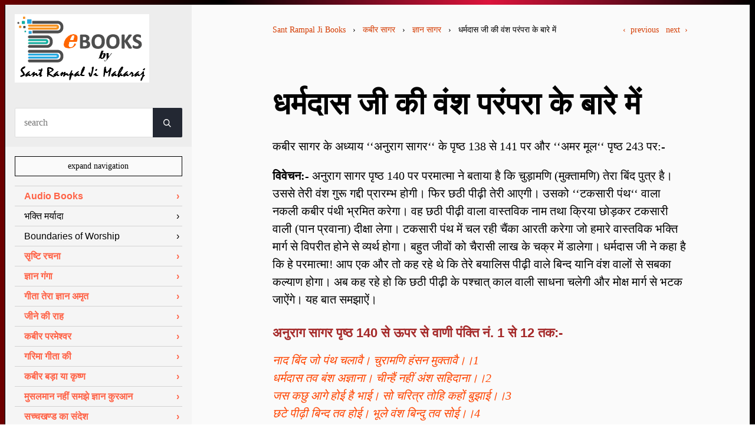

--- FILE ---
content_type: text/html; charset=UTF-8
request_url: https://books.jagatgururampalji.org/kabir-sagar/gyan-sagar/information-about-dharamdas-lineage
body_size: 37862
content:
<!DOCTYPE html>
<html lang="en">
	<head>
		<meta charset="UTF-8">
		<title>धर्मदास जी की वंश परंपरा के बारे में | Sant Rampal Ji Books</title>
		<meta name="viewport" content="width=device-width, initial-scale=1.0" />

		<meta name="description" content="कबीर सागर के अध्याय ‘‘अनुराग सागर‘‘ के पृष्ठ 138 से 141 पर और ‘‘अमर मूल‘‘ पृष्ठ 243 पर:-" />
		<meta name="author" content="books" />
		<meta name="generator" content="TYPEMILL" />
		<meta name="msapplication-TileColor" content="#F9F8F6" />
		
					<meta name="msapplication-TileColor" content="#F9F8F6" />
			<meta name="msapplication-TileImage" content="http://books.jagatgururampalji.org/media/files/favicon-144.png" />
			<link rel="icon" type="image/png" href="https://books.jagatgururampalji.org/media/files/favicon-16.png" sizes="16x16" />
			<link rel="icon" type="image/png" href="https://books.jagatgururampalji.org/media/files/favicon-32.png" sizes="32x32" />
			<link rel="apple-touch-icon" sizes="72x72" href="https://books.jagatgururampalji.org/media/files/favicon-72.png" />
			<link rel="apple-touch-icon" sizes="114x114" href="https://books.jagatgururampalji.org/media/files/favicon-114.png" />
			<link rel="apple-touch-icon" sizes="144x144" href="https://books.jagatgururampalji.org/media/files/favicon-144.png" />
			<link rel="apple-touch-icon" sizes="180x180" href="https://books.jagatgururampalji.org/media/files/favicon-180.png" />
				
		<link rel="canonical" href="https://books.jagatgururampalji.org/kabir-sagar/gyan-sagar/information-about-dharamdas-lineage" />
		
		<meta property="og:site_name" content="Sant Rampal Ji Books">
		<meta property="og:title" content="धर्मदास जी की वंश परंपरा के बारे में">
		<meta property="og:description" content="कबीर सागर के अध्याय ‘‘अनुराग सागर‘‘ के पृष्ठ 138 से 141 पर और ‘‘अमर मूल‘‘ पृष्ठ 243 पर:-">
		<meta property="og:type" content="article">
		<meta property="og:url" content="https://books.jagatgururampalji.org/kabir-sagar/gyan-sagar/information-about-dharamdas-lineage">
					<meta property="og:image" content="http://books.jagatgururampalji.org/media/files/logo.png">
			<meta name="twitter:image:alt" content="logo">
				<meta name="twitter:card" content="summary_large_image">		

		    
			<link rel="stylesheet" href="https://books.jagatgururampalji.org/themes/cyanine/css/style.css??20210821" />
			
			<style>

				/*******************
				**  LAYOUT SIZES  **
				*******************/
			
									@media screen and (min-width: 50em){
						.grid-container{
							max-width: 82rem;
							grid-template-columns: 25% 75%;
						}
						.grid-main{
							max-width: 48rem;
							margin: 0 auto;
						}
					}
				


				/*******************
				**  FONT FAMILIES **
				*******************/

				body,.landingpagecontrast{
					font-family: garamond,serif;
				}
				h1,h2,h3,h4,h5,h6,.logo{
					font-family: BlinkMacSystemFont,Segoe UI,Roboto,Oxygen-Sans,Ubuntu,Cantarell,Helvetica Neue,sans-serif;
				}
				.navigation, button, .button, .mainnavigation{
					font-family: BlinkMacSystemFont,Segoe UI,Roboto,Oxygen-Sans,Ubuntu,Cantarell,Helvetica Neue,sans-serif;
				}

				/*******************
				**      COLORS    **
				*******************/
				body,.landingpagecontrast,.account{
					background: linear-gradient( 269deg, #000, crimson, #000000, maroon);
				}
				main, footer, .landingpageintro, .landingpageinfo, .landingpageteaser, .landingpagenavi, .landingpagecontrast, .landingpagenews{
					border-color: linear-gradient( 269deg, #000, crimson, #000000, maroon);
				}
				.landingpagecontrast a, .landingpagecontrast a:link, .landingpagecontrast a:visited{
					background: linear-gradient( 269deg, #000, crimson, #000000, maroon);
				}
				body,.landingpagecontrast, a,
				.landingpagecontrast a, .landingpagecontrast a:link, .landingpagecontrast a:visited,
				.account, .account a, .account a:link, .account a:hover, .account a:focus, .account a:visited{
					color: #F7F7F7;
				}
				.landingpagecontrast a, .landingpagecontrast a:link, .landingpagecontrast a:visited{
					border-color: #F7F7F7;
				}

				main, footer, .landingpageintro, .landingpageinfo, .landingpageteaser, .landingpagenavi, .landingpagenews,button.expander, .notice4{
					background: #fafafa /*#f9f5e9*/;
				}
				.notice4{
					box-shadow: 0 -100px 80px 0px #fafafa /*#f9f5e9*/;
				}
				main, footer, .landingpageintro, .landingpageinfo, .landingpageteaser, .landingpagenavi, .landingpagenews, .logo a, button.expander{
					color: #000;					
				}
				button.expander{
					border-color: #000;
				}

				main a, main a:before, footer a, .landingpageintro p a, .landingpageinfo p a, .landingpageteaser p a, .landingpagenavi p a{
					color: #d53e05;
			  	}
				.TOC li a, .TOC li a:hover,.TOC li a:focus,.TOC li a:active{
					border-color: #d53e05;
				}

				.navigation, button, .button,thead{
					background: lightseagreen;
				}
				.navigation, button, .button{
					border-color: lightseagreen;
				}
				.navigation, button, .button,thead,
				.navigation a,.navigation a:hover,.navigation a:focus, .navigation a:active{
					color: #F7F7F7;
				}
				article pre{
					border-left: 4px solid lightseagreen;
				}
				article pre, article code{
					background: #ddd;
					color: #333;
				}

				.mainnavigation a:hover,.mainnavigation a:focus,.mainnavigation a:active, .mainnavigation .active > a:first-child{
					background: #0c3972;
					color: white;
				}
				.landingpagenews li, .newsbox{
					background: white;
				}
				.landingpagenews li a{
					color: #333;
				}
				.mainnavigation li, tr, hr, .notice4{
					border-color: lightgray;
				}
				
				.notice1{
				    background-color: #ffded4;
				    border-left: 4px solid #f65a3c;
				}
				.notice2{
					background-color: #fff3d4;
					border-left: 4px solid #f6b73c;
				}
				.notice3{
				    background-color: #d4e0ff;
				    border-left: 4px solid #3c7bf6;	
				}

				
			</style>

			
			<link rel="stylesheet" href="https://books.jagatgururampalji.org/cache/cyanine-custom.css" />
<link rel="stylesheet" href="https://books.jagatgururampalji.org/plugins/search/public/search.css" />
<link rel="stylesheet" href="https://books.jagatgururampalji.org/system/author/css/tachyons.min.css" />
			
			</head>
	<body class="optimize-text pa2">

		<svg style="position: absolute; width: 0; height: 0; overflow: hidden" version="1.1" xmlns="http://www.w3.org/2000/svg" xmlns:xlink="http://www.w3.org/1999/xlink">
			<defs>
				<symbol id="icon-user" viewBox="0 0 20 28">
					<path d="M20 21.859c0 2.281-1.5 4.141-3.328 4.141h-13.344c-1.828 0-3.328-1.859-3.328-4.141 0-4.109 1.016-8.859 5.109-8.859 1.266 1.234 2.984 2 4.891 2s3.625-0.766 4.891-2c4.094 0 5.109 4.75 5.109 8.859zM16 8c0 3.313-2.688 6-6 6s-6-2.688-6-6 2.688-6 6-6 6 2.688 6 6z"></path>
				</symbol>
				<symbol id="icon-pencil" viewBox="0 0 32 32">
					<path d="M27 0c2.761 0 5 2.239 5 5 0 1.126-0.372 2.164-1 3l-2 2-7-7 2-2c0.836-0.628 1.874-1 3-1zM2 23l-2 9 9-2 18.5-18.5-7-7-18.5 18.5zM22.362 11.362l-14 14-1.724-1.724 14-14 1.724 1.724z"></path>
				</symbol>
				<symbol id="icon-printer" viewBox="0 0 32 32">
					<path d="M8 2h16v4h-16v-4z"></path>
					<path d="M30 8h-28c-1.1 0-2 0.9-2 2v10c0 1.1 0.9 2 2 2h6v8h16v-8h6c1.1 0 2-0.9 2-2v-10c0-1.1-0.9-2-2-2zM4 14c-1.105 0-2-0.895-2-2s0.895-2 2-2 2 0.895 2 2-0.895 2-2 2zM22 28h-12v-10h12v10z"></path>
				</symbol>
			</defs>
		</svg>

		
		
			
		
<main class="file w-100 pb5 bl br bb">

	<div class="w-100 center grid-container">

		<aside class="grid-header ph3 pv3">

			<header>
						
				<div class="logo">
					<p class="pa0 ma0">
						<a class="link f1 fw9" href="https://books.jagatgururampalji.org" title="My Title">						
															<img src="https://books.jagatgururampalji.org/media/files/logo.png" class="logo-image" />
													</a>
					</p>
				</div>
					
			</header>

							<div class="widgetcontainer">
									<div id="search" class="mt4-l mt3">
						<div class="searchContainer" id="searchForm"><svg xmlns="http://www.w3.org/2000/svg" aria-hidden="true" focusable="false" style="display:none"><symbol id="icon-search" viewBox="0 0 20 20"><path d="M12.9 14.32c-1.34 1.049-3.050 1.682-4.908 1.682-4.418 0-8-3.582-8-8s3.582-8 8-8c4.418 0 8 3.582 8 8 0 1.858-0.633 3.567-1.695 4.925l0.013-0.018 5.35 5.33-1.42 1.42-5.33-5.34zM8 14c3.314 0 6-2.686 6-6s-2.686-6-6-6v0c-3.314 0-6 2.686-6 6s2.686 6 6 6v0z"></path></symbol></svg><input id="searchField" type="text" placeholder="search" /><button id="searchButton" type="button"><svg class="icon icon-search"><use xlink:href="#icon-search"></use></svg></button></div>
					</div>
								</div>
			
		</aside>

		<div class="grid-main ph3 ph4-l pv3 lh-copy f4-l f5 fw3">

			<nav id="breadcrumb">
				<div class="f6 pv3 w-100 flex-l justify-between">

	<div class="mw6">
		<a class="link f-link underline-hover" href="https://books.jagatgururampalji.org">Sant Rampal Ji Books</a>

					&nbsp; &#x203A; &nbsp;  
							<a class="link f-link underline-hover" href="/kabir-sagar">कबीर सागर</a>
								&nbsp; &#x203A; &nbsp;  
							<a class="link f-link underline-hover" href="/kabir-sagar/gyan-sagar">ज्ञान सागर</a>
								&nbsp; &#x203A; &nbsp;  
							धर्मदास जी की वंश परंपरा के बारे में
						</div>
	<div class="dn dib-l">
					<a class="link pr1 f-link underline-hover" href="/kabir-sagar/gyan-sagar/great-dissolution-description">&lsaquo;&nbsp; previous</a>
							<a class="link pl1 f-link underline-hover" href="/kabir-sagar/gyan-sagar/gyan-sagar-conclusion">next &nbsp;&rsaquo;</a>
							
	</div>
</div>			</nav>

			<article>
				<header>
				
					<h1>धर्मदास जी की वंश परंपरा के बारे में</h1>
	
									</header>

				
<p>कबीर सागर के अध्याय ‘‘अनुराग सागर‘‘ के पृष्ठ 138 से 141 पर और ‘‘अमर मूल‘‘ पृष्ठ 243 पर:-</p>
<p><strong>विवेचन:</strong>- अनुराग सागर पृष्ठ 140 पर परमात्मा ने बताया है कि चुड़ामणि (मुक्तामणि) तेरा बिंद पुत्र है। उससे तेरी वंश गुरू गद्दी प्रारम्भ होगी। फिर छठी पीढ़ी तेरी आएगी। उसको ‘‘टकसारी पंथ‘‘ वाला नकली कबीर पंथी भ्रमित करेगा। वह छठी पीढ़ी वाला वास्तविक नाम तथा क्रिया छोड़कर टकसारी वाली (पान प्रवाना) दीक्षा लेगा। टकसारी पंथ में चल रही चैंका आरती करेगा जो हमारे वास्तविक भक्ति मार्ग से विपरीत होने से व्यर्थ होगा। बहुत जीवों को चैरासी लाख के चक्र में डालेगा। धर्मदास जी ने कहा है कि हे परमात्मा! आप एक और तो कह रहे थे कि तेरे बयालिस पीढ़ी वाले बिन्द यानि वंश वालों से सबका कल्याण होगा। अब कह रहे हो कि छठी पीढ़ी के पश्चात् काल वाली साधना चलेगी और मोक्ष मार्ग से भटक जाऐंगे। यह बात समझाऐं।</p>
<h4 id="h-140-1-12">अनुराग सागर पृष्ठ 140 से ऊपर से वाणी पंक्ति नं. 1 से 12 तक:-</h4>
<p><em>नाद बिंद जो पंथ चलावै। चुरामणि हंसन मुक्तावै।।1<br />
धर्मदास तव बंश अज्ञाना। चीन्हैं नहीं अंश सहिदाना।।2<br />
जस कछु आगे होई है भाई। सो चरित्र तोहि कहों बुझाई।।3<br />
छटे पीढ़ी बिन्द तव होई। भूले वंश बिन्दु तव सोई।।4<br />
टकसारी को ले है पाना। अस तव बिन्द होय अज्ञाना।।5<br />
चाल हमारी बंश तव झाड़ै। टकसारी का मत सब मांडै।।6<br />
चैंका तैसे करै बनाई। बहुत जीव चैरासी जाई।।7<br />
आपा हंस अधिक होया ताही। नाद पुत्र से झगर कराही।।8<br />
होवे दुर्मति वंश तुम्हारा। बचन बंश रोके बटपारा।।9</em></p>
<p><strong>भावार्थ:</strong>- कबीर जी ने श्री चुड़ामणि पुत्र सेठ धर्मदास जी को दीक्षा दी थी। इस कारण से चुड़ामणि को नाद तथा बिन्द दोनों नामों से संबोधित किया है। बिन्द तो धर्मदास का पुत्र होने से कहा है। बताया है कि चुरामणि (चुड़ामणि) से तेरे वंश वालों की गुरू पीढ़ी प्रारम्भ होगी, परंतु जो कुछ आगे तेरे वंश गद्दी वालों के साथ काल का छल होगा, वह बताता हूँ, सुन। हे धर्मदास! तेरा वंश अज्ञानी है जो छठी पीढ़ी वाला गद्दीनशीन होगा, वह मेरे द्वारा बताया यथार्थ भक्ति मार्ग त्यागकर टकसारी वाले नकली कबीर पंथी महंत वाली भक्ति विधि ग्रहण करेगा, उसी तरह आरती चैका किया करेगा। इस प्रकार आगे आने वाली तेरी वंश परंपरा वाले महंतों से दीक्षा लेकर बहुत सारे जीव चैरासी लाख के चक्र में चले जाऐंगे। उनका जीवन नष्ट हो जाएगा। यदि कोई मेरे पंथ को नाद (शिष्य परंपरा) वाला आगे बढ़ाएगा। उसके साथ तेरे वंश गद्दी वाले झगड़ा करेंगे। हे धर्मदास! तेरा वंश दुर्मति को प्राप्त हो जाएगा और वह ठग होकर वचन (नाद) वाले पंथ को रोकेगा।</p>
<h4 id="h-">धर्मदास वचन</h4>
<p><em>अब तो संशय भयो अधिकाई। निश्चय वचन करो मोहि साईं।।10<br />
प्रथम आप वचन असभाषा निर संशय महां ब्यालीस राखा।।11<br />
अब कहहु काल बश परि हैं। दोई बात किहि विधि निस्तरी है।।12</em></p>
<p><strong>भावार्थ:</strong>- धर्मदास जी ने कबीर परमेश्वर से कहा कि अब तो मेरे को और अधिक शंका हो गई। मुझे विश्वास दिलाओ। पहले तो आपने ऐसे कहा कि तेरे वंश वालों से सर्व मानव का कल्याण होगा। अब आप कह रहे हो कि तेरी छठी पीढ़ी वाला भ्रमित होकर काल साधना करेगा-कराएगा। ये दोनों बातें कैसे सत्य हो सकती हैं?</p>
<h4 id="h-">कबीर वचन</h4>
<p>परमेश्वर कबीर जी ने कहा कि मैंने तेरे पुत्र को दीक्षा देकर आगे दीक्षा देने का अधिकार दे दिया है। यदि आगे आने वाले गुरू गद्दी वाले सत्य साधना त्यागकर काल साधना करेंगे तो फिर मेरा क्या दोष है? फिर मैं तो अपना कोई नाद (शिष्य) भेजूंगा जो मेरे पंथ को बढ़ाएगा। यथार्थ भक्ति मार्ग से भ्रमित जगत को सत्य भक्ति मार्ग दृढ़ करेगा। जब-जब तेरे बिन्द (वंश) वालों को काल छलेगा। तब मैं सहायता करूँगा। मैं नाद हंस (शिष्य परंपरा) प्रकट करूँगा। नाद पुत्र यानि शिष्य रूपी पुत्र जो हमारा होगा, उससे मेरे पंथ का प्रकाश होगा। हे धर्मदास! अपने वचन वंश को समझा दो यानि चुड़ामणि को समझा दो कि वह सबको बताए कि कभी काल झटका दे जाए तो नाद वंश वाले से दीक्षा लेकर अपना मोक्ष करा लें।</p>
<p><strong>विशेष:</strong>- वर्तमान में मेरे (रामपाल) द्वारा चलाया गया यह तेरहवां पंथ है। यह दास (रामपाल दास) अंतिम सतगुरू है। नामदान प्रकाश पुंज शरीर (electronic body) यानि DVD से दिया जाएगा। अब के बाद नाद तथा बिंद का कोई चक्कर नहीं रहेगा। पहले भक्ति विधि गलत कर देते थे। जिस कारण से बिंद वाले पंथ भक्ति मार्ग को नष्ट कर देते थे। भक्ति विधि ठीक रहेगी तो साधकों का मोक्ष निश्चित है। अब तो क्टक् से दीक्षा दिलाई जाएगी। उसे वही दिलाएगा जिसको आदेश दिया जाएगा। वह चाहे बिन्द का हो, चाहे नाद का। कल्याण नाम दीक्षा से होना है। पंथ तो अब कोई भी नष्ट नहीं कर सकेगा। कलयुग में सत्य साधना चलेगी। विश्व का कल्याण होगा। जो अहंकारी व काल प्रेरित है, वे अपना कर्म खराब करते रहेंगे। काल के जाल में रह जाऐंगे। वे अपनी महिमा बनाने के लिए मेरे ज्ञान व विधान में त्रुटि निकालकर अपने अज्ञान का परिचय देंगे। मेरे भक्त ज्ञानवान हो चुके हैं। उनके काल जाल में नहीं आऐंगे।</p>
<h4 id="h-141">अध्याय ‘‘अनुराग सागर‘‘ पर पृष्ठ 141 पर लिखा है:-</h4>
<p><em>चारहूं युग देखो संवादा। पंथ उजागर कीन्हो नादा।।<br />
कहाँ निर्गुण कहाँ सर्गुण भाई। नाद बिना नहिं चलै पंथाई।।<br />
धर्मनि नाद पुत्र तुम मोरा। ताते दीन्ह मुक्ति का डोरा।।<br />
याह विध हम बयालीस तारैं। जब गिरै वह तबै उभारै।।</em></p>
<p><strong>भावार्थ:</strong>- परमेश्वर कबीर जी ने स्पष्ट कर दिया है कि नाद पुत्र किसे कहते हैं? कहा कि जैसे धर्मदास तुम मेरे वचन के पुत्र हो यानि शिष्य रूप में नाद के पुत्र हो। ऐसे जब नाद वाला मेरा अंश प्रकट होगा, तब यदि तेरे बिन्द वाले भी उस नाद वाले से दीक्षा लेकर नाम जाप करेंगे तो तेरे बिन्द वाले भी पार हो जाऐंगे। इस प्रकार तेरे बयालीस पीढ़ी वालों को पार करूँगा। यदि तेरा बिन्द मेरे नाद के वचन नहीं मानेगा, देखते ही देखते उन जीवों को काल खा जाएगा। कबीर जी ने स्पष्ट कर दिया है कि:- </p>
<p><em>कहाँ नाद कहाँ बिन्द ने भाई। नाम भक्ति बिन लोक न जाई।।</em></p>
<p><strong>भावार्थ:</strong>- चाहे कोई नाद वाला है, चाहे बिन्द वाला है। यदि नाम की वास्तविक भक्ति है तो सतलोक जा सकेगा।</p>
<h2 id="h-">बहुत महत्त्वपूर्ण प्रमाण</h2>
<p>कबीर सागर के अध्याय ‘‘कबीर बानी’’ में पृष्ठ 132 पर स्पष्ट किया है कि कबीर परमेश्वर जी ने कहा है कि हे धर्मदास! तू हमारा अंश है। मैं तेरे को एक गुप्त वस्तु का भेद बताता हूँ जो मैंने गुप्त रखी है। सात सुरति तो उत्पत्ति करने वाली हैं। तुम आठवीं सुरति हो तथा नौतम (नौंवी) सुरति मैंने गुप्त छुपाई है। नौतम सुरति मेरा निज वचन है यानि उसको पूर्ण मोक्ष मंत्र का अधिकार है जिससे दीक्षा लेने के पश्चात् काल चोर उस जीव को रोक नहीं सकता। धर्मदास जी ने प्रार्थना की कि हे परमात्मा! मुझे वह वचन बताओ जिससे जीव फिर से जन्म-मरण के चक्र में न आए। परमात्मा कबीर जी ने कहा कि आठ बूँद यानि सतलोक में स्त्राी-पुरूष से उत्पन्न हंसों से जीव मुक्त कराने की योजना बनाई थी। तुम आठवीं बूँद हो। परंतु सबको काल ने भ्रमित कर दिया। अब नौंवी बूँद यानि नौतम सुरति से तुम सहित आठों की मुक्ति कराई जाएगी। नौतम सुरति बूँद प्रकाशा यानि नौंवे हंस का जन्म संसार में बूँद यानि माता-पिता से होगा। उस एक बूँद से तेरे बीयालिस बूँद वाले हंस पार कर दिए यानि आशीर्वाद दे दिया है, ऐसा होगा।</p>
<p>वाणी:- <em>वंश बीयालिस बून्द तुम्हारा। सो मैं एक बून्द (वचन) से तारा।</em> (कबीर बानी पृष्ठ 132-133 पर)</p>
<h4 id="h-142">अनुराग सागर में पृष्ठ 142 पर:-</h4>
<p><em>बिन्द तुम्हारा नाद संग जावै। देखत दूत मन ही पछतावै।।</em></p>
<p><strong>भावार्थ:</strong>- हे धर्मदास! तेरा वंश नाद वाले के साथ जाएगा यानि नाद वाले से दीक्षा लेगा तो काल के दूत निकट नहीं आऐंगे। वे भाग जाऐंगे, बहुत पश्चाताप करेंगे कि यह तो पार होगा। भावार्थ है कि परमेश्वर कबीर जी ने स्पष्ट कर दिया है कि धर्मदास जी की छठी पीढ़ी के पश्चात् काल की साधना चलेगी। टकसारी पंथ (जो नकली बारह कबीर पंथों में से एक है) वाली भक्ति विधि आरती चैंका, उसी नाम वाला मंत्र (अजर नाम, अमर नाम, पाताले सप्त सिंधु नाम आदि-आदि) दीक्षा में दिया जाता है। जो दामाखेड़ा (छत्तीसगढ़) वाले महंत जी दीक्षा दे रहे हैं, वह टकसारी वाली साधना है जो व्यर्थ है।</p>
<p>कबीर सागर के अध्याय ‘‘अमर मूल‘‘ के पृष्ठ 242-243 पर दामाखेड़ा वालों ने मिलावट करके लिखी वाणी में कहा है कि सातवीं पीढ़ी वाला तो अभिमानवश विचलित हो जाएगा, परंतु आठवीं पीढ़ी से पंथ का प्रकाश हो जाएगा, परंतु परमात्मा ने वाणी में स्पष्ट किया है कि:-</p>
<p>जो तेरी वंश पीढ़ी वाले गुरू हैं, उनका नाम तो स्वर्ग तक है। आठवां भी काल अपना दूत भेजेगा। इस प्रकार काल बहुत छल करेगा। तुम्हारे वंश का यह लेखा बता दिया है कि बिना सारशब्द के मुक्ति नहीं हो सकती। सारशब्द केवल धर्मदास जी को दिया था और धर्मदास जी से प्रतिज्ञा करा ली कि यह सारशब्द किसी को नहीं देना। अपने वंश को भी नहीं बताना। हे धर्मदास! तेरे को लाख दुहाई, यह सारशब्द तेरे अतिरिक्त किसी के पास नहीं जाना चाहिए। यदि यह सार शब्द किसी के हाथ लग गया तो वह अन् अधिकारी व्यक्ति सबको भ्रमित कर देगा। सारशब्द को उस समय तक छुपाना है, जब तक 12 पंथों को मिटा न दिया जाए। 12वां (बारहवां) पंथ संत गरीबदास जी (गाँव-छुड़ानी, जिला-झज्जर, हरियाणा वाले) का है जिनका जन्म विक्रमी संवत् 1774 (सन् ई. 1717) में हुआ। उनको परमेश्वर कबीर जी धर्मदास जी की तरह मिले थे। उनको भी यही आदेश दिया था कि जब तक कलयुग 5505 वर्ष नहीं बीत जाता, तब तक मूल ज्ञान और मूल शब्द (मूल मंत्र) यानि सार शब्द छुपा कर रखना है। तो वह सार शब्द धर्मदास जी की वंश गद्दी वालों के पास कहाँ से आ गया? वह सार शब्द (मूल शब्द) तथा मूल ज्ञान (तत्त्वज्ञान) मेरे (रामपाल दास के) पास है। विश्व में अन्य किसी के पास नहीं है। </p>
<p><strong>प्रमाण:</strong>- कबीर सागर के अध्याय ‘‘कबीर बानी‘‘ पृष्ठ 136-137 तथा कबीर चरित्र बोध पृष्ठ 1835ए 1870 पर तथा ‘‘जीव धर्म बोध‘‘ पृष्ठ 1937 पर है।</p>
<p>कलयुग सन् 1997 को 5505 वर्ष पूरा हो जाता है। सन् 1997 को मुझ दास को परमेश्वर कबीर के दर्शन दिन के 10 बजे हुए थे। सार शब्द (मूल शब्द) तथा मूल ज्ञान को सार्वजनिक करने का सही समय बताकर अन्तध्र्यान हो गये थे। उसी समय से गुरू जी की आज्ञा से सार शब्द अनुयाईयों को प्रदान किया जा रहा है। सबका कल्याण होगा जो मेरे से नाम दीक्षा लेकर मन लगाकर मर्यादा में रहकर भक्ति करेगा, उसका मोक्ष निश्चित है।</p>
<div data-access="e68f1d08f2a025f67a109751a4c61171" data-token="plul3mygqhc84w8s0o884k0og4gw0ow" data-language="en" data-resulttext="Result for " data-noresulttext="We did not find anything for that search term." data-closetext="close" id="searchresult"></div>

				
			</article>

			
				
					<div id="bottompager" class="f5 pv5 flex-l flex-m justify-between BlinkMacSystemFont,Segoe UI,Roboto,Oxygen-Sans,Ubuntu,Cantarell,Helvetica Neue,sans-serif">
													<a class="navigation link w-100 w-40-l w-40-m mv1 pv2 ph3 ba dim dib" href="/kabir-sagar/gyan-sagar/great-dissolution-description">&lsaquo;&nbsp; महाप्रलय का वर्णन</a>
																			<a class="navigation link w-100 w-40-l w-40-m mv1 pv2 ph3 dib ba dim tr" href="/kabir-sagar/gyan-sagar/gyan-sagar-conclusion">ज्ञान सागर का निष्कर्ष &nbsp;&rsaquo;</a>
											</div>

							
			
			
			
		</div>

		<aside class="grid-sidebar ph3 pv3">

			<nav id="contentnav" class="contentnav collapse" aria-label="Menu">

				<!-- burger menu controlled by invisible checkbox -->
	  			<input type="checkbox" id="burger" class="dn">
	  			<label for="burger" class="burgerbutton">&#9776;</label>	

				

    <button id="expander" data-expandlabel="expand navigation" data-collapselabel="collapse navigation" class="expander dim dn db-l link pointer w-100 ba pa2 mb3 f6">expand navigation</button>

<ul class="cy-nav mainnavigation list pa0 menu f5">
    
    
    
		
        			<li class="bt bb margin-bottom-1 folder level-1">
		        
        				<a class="link dib w-100 relative fw7 pv2 pr2 indent-l-1 margin-bottom-1 arrow-after" href="https://books.jagatgururampalji.org/audio-books">Audio Books</a>
		                    </li>
    
		
        			<li class="bt bb margin-bottom-1 file level-1">
		        
        				<a class="link dib w-100 relative fw3 pv2 pr2 indent-l-1 margin-bottom-1 arrow-after" href="https://books.jagatgururampalji.org/boundaries-worship">भक्ति मर्यादा</a>
                    </li>
    
		
        			<li class="bt bb margin-bottom-1 file level-1">
		        
        				<a class="link dib w-100 relative fw3 pv2 pr2 indent-l-1 margin-bottom-1 arrow-after" href="https://books.jagatgururampalji.org/boundaries-of-worship">Boundaries of Worship</a>
                    </li>
    
		
        			<li class="bt bb margin-bottom-1 folder level-1">
		        
        				<a class="link dib w-100 relative fw7 pv2 pr2 indent-l-1 margin-bottom-1 arrow-after" href="https://books.jagatgururampalji.org/origin-universe">सृष्टि रचना</a>
			
                <ul class="list pa0">
                    
    
    
		
        			<li class="bt bb margin-bottom-1 file level-2">
		        
        				<a class="link dib w-100 relative fw3 pv2 pr2 indent-l-2 margin-bottom-1 arrow-after" href="https://books.jagatgururampalji.org/origin-universe/how-souls-caught-in-kaal-trap">आत्माएं काल के जाल में कैसे फँसी</a>
                    </li>
    
		
        			<li class="bt bb margin-bottom-1 file level-2">
		        
        				<a class="link dib w-100 relative fw3 pv2 pr2 indent-l-2 margin-bottom-1 arrow-after" href="https://books.jagatgururampalji.org/origin-universe/origin-brahma-vishnu-shiva">श्री ब्रह्मा श्री विष्णु तथा श्री शंकर जी की उत्पत्ति </a>
                    </li>
    
		
        			<li class="bt bb margin-bottom-1 file level-2">
		        
        				<a class="link dib w-100 relative fw3 pv2 pr2 indent-l-2 margin-bottom-1 arrow-after" href="https://books.jagatgururampalji.org/origin-universe/what-are-three-gunas">तीन गुण क्या हैं? प्रमाण सहित</a>
                    </li>
    
		
        			<li class="bt bb margin-bottom-1 file level-2">
		        
        				<a class="link dib w-100 relative fw3 pv2 pr2 indent-l-2 margin-bottom-1 arrow-after" href="https://books.jagatgururampalji.org/origin-universe/kaal-pledge-remain-hidden">काल (ब्रह्म) की अव्यक्त रहने की प्रतिज्ञा</a>
                    </li>
    
		
        			<li class="bt bb margin-bottom-1 file level-2">
		        
        				<a class="link dib w-100 relative fw3 pv2 pr2 indent-l-2 margin-bottom-1 arrow-after" href="https://books.jagatgururampalji.org/origin-universe/brahma-attempt-find-father">ब्रह्मा का अपने पिता की प्राप्ति के लिए प्रयत्न</a>
                    </li>
    
		
        			<li class="bt bb margin-bottom-1 file level-2">
		        
        				<a class="link dib w-100 relative fw3 pv2 pr2 indent-l-2 margin-bottom-1 arrow-after" href="https://books.jagatgururampalji.org/origin-universe/mother-durga-curse-brahma">माता (दुर्गा) द्वारा ब्रह्मा को श्राप देना</a>
                    </li>
    
		
        			<li class="bt bb margin-bottom-1 file level-2">
		        
        				<a class="link dib w-100 relative fw3 pv2 pr2 indent-l-2 margin-bottom-1 arrow-after" href="https://books.jagatgururampalji.org/origin-universe/vishnu-attempt-find-father">विष्णु का अपने पिता की प्राप्ति के लिए प्रस्थान</a>
                    </li>
    
		
        			<li class="bt bb margin-bottom-1 file level-2">
		        
        				<a class="link dib w-100 relative fw3 pv2 pr2 indent-l-2 margin-bottom-1 arrow-after" href="https://books.jagatgururampalji.org/origin-universe/creation-of-universe-of-parbrahm">परब्रह्म के सात शंख ब्रह्माण्डों की स्थापना</a>
                    </li>
    
		
        			<li class="bt bb margin-bottom-1 file level-2">
		        
        				<a class="link dib w-100 relative fw3 pv2 pr2 indent-l-2 margin-bottom-1 arrow-after" href="https://books.jagatgururampalji.org/origin-universe/creation-of-universe-evidence-atharvaveda">पवित्र अथर्ववेद में सृष्टि रचना का प्रमाण</a>
                    </li>
    
		
        			<li class="bt bb margin-bottom-1 file level-2">
		        
        				<a class="link dib w-100 relative fw3 pv2 pr2 indent-l-2 margin-bottom-1 arrow-after" href="https://books.jagatgururampalji.org/origin-universe/creation-of-universe-evidence-rigveda">पवित्र ऋग्वेद में सृष्टि रचना का प्रमाण</a>
                    </li>
    
		
        			<li class="bt bb margin-bottom-1 file level-2">
		        
        				<a class="link dib w-100 relative fw3 pv2 pr2 indent-l-2 margin-bottom-1 arrow-after" href="https://books.jagatgururampalji.org/origin-universe/creation-of-universe-evidence-shrimad-devi-bhagwat">पवित्र श्रीमद् देवी महापुराण में सृष्टि रचना का प्रमाण</a>
                    </li>
    
		
        			<li class="bt bb margin-bottom-1 file level-2">
		        
        				<a class="link dib w-100 relative fw3 pv2 pr2 indent-l-2 margin-bottom-1 arrow-after" href="https://books.jagatgururampalji.org/origin-universe/creation-of-universe-evidence-shiv-purana">पवित्र शिव महापुराण में सृष्टि रचना का प्रमाण</a>
                    </li>
    
		
        			<li class="bt bb margin-bottom-1 file level-2">
		        
        				<a class="link dib w-100 relative fw3 pv2 pr2 indent-l-2 margin-bottom-1 arrow-after" href="https://books.jagatgururampalji.org/origin-universe/creation-of-universe-evidence-bhagavad-gita">श्रीमद्भगवत गीता जी में सृष्टि रचना का प्रमाण</a>
                    </li>
    
		
        			<li class="bt bb margin-bottom-1 file level-2">
		        
        				<a class="link dib w-100 relative fw3 pv2 pr2 indent-l-2 margin-bottom-1 arrow-after" href="https://books.jagatgururampalji.org/origin-universe/creation-of-universe-evidence-bible-quran">पवित्र बाईबल तथा कुरान शरीफ में  सृष्टि रचना का प्रमाण</a>
                    </li>
    
		
        			<li class="bt bb margin-bottom-1 file level-2">
		        
        				<a class="link dib w-100 relative fw3 pv2 pr2 indent-l-2 margin-bottom-1 arrow-after" href="https://books.jagatgururampalji.org/origin-universe/creation-of-universe-evidence-kabir-speech">पूज्य कबीर परमेश्वर जी की अमृतवाणी में सृष्टि रचना का प्रमाण</a>
                    </li>
    
		
        			<li class="bt bb margin-bottom-1 file level-2">
		        
        				<a class="link dib w-100 relative fw3 pv2 pr2 indent-l-2 margin-bottom-1 arrow-after" href="https://books.jagatgururampalji.org/origin-universe/creation-of-universe-evidence-garibdas-speech">गरीबदास साहेब जी की अमृतवाणी में  सृष्टि रचना का प्रमाण</a>
                    </li>
    
		
        			<li class="bt bb margin-bottom-1 file level-2">
		        
        				<a class="link dib w-100 relative fw3 pv2 pr2 indent-l-2 margin-bottom-1 arrow-after" href="https://books.jagatgururampalji.org/origin-universe/creation-of-universe-evidence-guru-nanak-dev-speech">नानक साहेब जी की अमृतवाणी में  सृष्टि रचना का प्रमाण</a>
                    </li>
    
		
        			<li class="bt bb margin-bottom-1 file level-2">
		        
        				<a class="link dib w-100 relative fw3 pv2 pr2 indent-l-2 margin-bottom-1 arrow-after" href="https://books.jagatgururampalji.org/origin-universe/baseless-story-of-creation-of-universe-by-other-saints">अन्य संतों द्वारा सृष्टि रचना की दन्त कथा</a>
                    </li>
    
                </ul>
		                    </li>
    
		
        			<li class="bt bb margin-bottom-1 folder level-1">
		        
        				<a class="link dib w-100 relative fw7 pv2 pr2 indent-l-1 margin-bottom-1 arrow-after" href="https://books.jagatgururampalji.org/gyan-ganga-hindi">ज्ञान गंगा</a>
			
                <ul class="list pa0">
                    
    
    
		
        			<li class="bt bb margin-bottom-1 file level-2">
		        
        				<a class="link dib w-100 relative fw3 pv2 pr2 indent-l-2 margin-bottom-1 arrow-after" href="https://books.jagatgururampalji.org/gyan-ganga-hindi/introduction">भूमिका</a>
                    </li>
    
		
        			<li class="bt bb margin-bottom-1 file level-2">
		        
        				<a class="link dib w-100 relative fw3 pv2 pr2 indent-l-2 margin-bottom-1 arrow-after" href="https://books.jagatgururampalji.org/gyan-ganga-hindi/bhakti-maryada">भक्ति मर्यादा</a>
                    </li>
    
		
        			<li class="bt bb margin-bottom-1 file level-2">
		        
        				<a class="link dib w-100 relative fw3 pv2 pr2 indent-l-2 margin-bottom-1 arrow-after" href="https://books.jagatgururampalji.org/gyan-ganga-hindi/srishti-rachna">सृष्टि रचना</a>
                    </li>
    
		
        			<li class="bt bb margin-bottom-1 file level-2">
		        
        				<a class="link dib w-100 relative fw3 pv2 pr2 indent-l-2 margin-bottom-1 arrow-after" href="https://books.jagatgururampalji.org/gyan-ganga-hindi/kaun-tatha-kaisa-hai-kul-ka-malik">कौन तथा कैसा है कुल का मालिक ?</a>
                    </li>
    
		
        			<li class="bt bb margin-bottom-1 file level-2">
		        
        				<a class="link dib w-100 relative fw3 pv2 pr2 indent-l-2 margin-bottom-1 arrow-after" href="https://books.jagatgururampalji.org/gyan-ganga-hindi/pavitra-shastra-bhi-kabir-parmeshwar-ke-sakshi">पवित्र शास्त्र भी कबीर परमेश्वर (कविर्देव) के साक्षी</a>
                    </li>
    
		
        			<li class="bt bb margin-bottom-1 folder level-2">
		        
        				<a class="link dib w-100 relative fw7 pv2 pr2 indent-l-2 margin-bottom-1 arrow-after" href="https://books.jagatgururampalji.org/gyan-ganga-hindi/kabir-sahib-charon-yugo-mein-aate-hain">कबीर साहेब जी चारों युगों में आते हैं</a>
			
                <ul class="list pa0">
                    
    
    
		
        			<li class="bt bb margin-bottom-1 file level-3">
		        
        				<a class="link dib w-100 relative fw3 pv2 pr2 indent-l-3 margin-bottom-1 arrow-after" href="https://books.jagatgururampalji.org/gyan-ganga-hindi/kabir-sahib-charon-yugo-mein-aate-hain/kabir-sahib-in-satyug-by-name-satsukrit">सतयुग में कविर्देव (कबीर साहेब) का सत्सुकृत नाम से प्राकाट्य</a>
                    </li>
    
		
        			<li class="bt bb margin-bottom-1 file level-3">
		        
        				<a class="link dib w-100 relative fw3 pv2 pr2 indent-l-3 margin-bottom-1 arrow-after" href="https://books.jagatgururampalji.org/gyan-ganga-hindi/kabir-sahib-charon-yugo-mein-aate-hain/kabir-sahib-tretayuga-muninder-rishi">त्रेतायुग में कबीर साहेब का मुनिन्द्र नाम से प्राकाट्य</a>
                    </li>
    
		
        			<li class="bt bb margin-bottom-1 file level-3">
		        
        				<a class="link dib w-100 relative fw3 pv2 pr2 indent-l-3 margin-bottom-1 arrow-after" href="https://books.jagatgururampalji.org/gyan-ganga-hindi/kabir-sahib-charon-yugo-mein-aate-hain/kabir-sahib-dwapar-yuga-karunamaya-rishi">”द्वापरयुग में कबीर साहेब का करूणामय नाम से प्राकाट्य</a>
                    </li>
    
		
        			<li class="bt bb margin-bottom-1 file level-3">
		        
        				<a class="link dib w-100 relative fw3 pv2 pr2 indent-l-3 margin-bottom-1 arrow-after" href="https://books.jagatgururampalji.org/gyan-ganga-hindi/kabir-sahib-charon-yugo-mein-aate-hain/kabir-sahib-kaliyuga">कबीर साहेब (कविर्देव) का कलियुग में प्राकाट्य</a>
                    </li>
    
                </ul>
		                    </li>
    
		
        			<li class="bt bb margin-bottom-1 file level-2">
		        
        				<a class="link dib w-100 relative fw3 pv2 pr2 indent-l-2 margin-bottom-1 arrow-after" href="https://books.jagatgururampalji.org/gyan-ganga-hindi/purn-sant-ki-pehchaan">पूर्ण संत की पहचान</a>
                    </li>
    
		
        			<li class="bt bb margin-bottom-1 file level-2">
		        
        				<a class="link dib w-100 relative fw3 pv2 pr2 indent-l-2 margin-bottom-1 arrow-after" href="https://books.jagatgururampalji.org/gyan-ganga-hindi/sant-satane-ki-sazaa">संत सताने की सजा</a>
                    </li>
    
		
        			<li class="bt bb margin-bottom-1 file level-2">
		        
        				<a class="link dib w-100 relative fw3 pv2 pr2 indent-l-2 margin-bottom-1 arrow-after" href="https://books.jagatgururampalji.org/gyan-ganga-hindi/kabir-sahib-ki-kaal-se-varta">कबीर साहेब जी की काल से वार्ता</a>
                    </li>
    
		
        			<li class="bt bb margin-bottom-1 file level-2">
		        
        				<a class="link dib w-100 relative fw3 pv2 pr2 indent-l-2 margin-bottom-1 arrow-after" href="https://books.jagatgururampalji.org/gyan-ganga-hindi/vishv-vijeta-sant">विश्व विजेता सन्त</a>
                    </li>
    
		
        			<li class="bt bb margin-bottom-1 file level-2">
		        
        				<a class="link dib w-100 relative fw3 pv2 pr2 indent-l-2 margin-bottom-1 arrow-after" href="https://books.jagatgururampalji.org/gyan-ganga-hindi/sant-rampal-ji-jeevan-parichay">संत रामपाल जी महाराज का संक्षिप्त परिचय</a>
                    </li>
    
		
        			<li class="bt bb margin-bottom-1 file level-2">
		        
        				<a class="link dib w-100 relative fw3 pv2 pr2 indent-l-2 margin-bottom-1 arrow-after" href="https://books.jagatgururampalji.org/gyan-ganga-hindi/evidence">प्रमाण के लिए देखें फोटो काॅपी</a>
                    </li>
    
		
        			<li class="bt bb margin-bottom-1 folder level-2">
		        
        				<a class="link dib w-100 relative fw7 pv2 pr2 indent-l-2 margin-bottom-1 arrow-after" href="https://books.jagatgururampalji.org/gyan-ganga-hindi/true-knowledge">यथार्थ ज्ञान प्रकाश विषय</a>
			
                <ul class="list pa0">
                    
    
    
		
        			<li class="bt bb margin-bottom-1 file level-3">
		        
        				<a class="link dib w-100 relative fw3 pv2 pr2 indent-l-3 margin-bottom-1 arrow-after" href="https://books.jagatgururampalji.org/gyan-ganga-hindi/true-knowledge/bhagavad-gita-ka-gyan-kisne-diya">पवित्र गीता जी का ज्ञान किसने कहा?</a>
                    </li>
    
		
        			<li class="bt bb margin-bottom-1 file level-3">
		        
        				<a class="link dib w-100 relative fw3 pv2 pr2 indent-l-3 margin-bottom-1 arrow-after" href="https://books.jagatgururampalji.org/gyan-ganga-hindi/true-knowledge/srimad-bhagavad-gita-saar">श्रीमद्भगवत् गीता सार</a>
                    </li>
    
		
        			<li class="bt bb margin-bottom-1 file level-3">
		        
        				<a class="link dib w-100 relative fw3 pv2 pr2 indent-l-3 margin-bottom-1 arrow-after" href="https://books.jagatgururampalji.org/gyan-ganga-hindi/true-knowledge/teen-guna-kya-hain">तीनों गुण क्या हैं? प्रमाण सहित</a>
                    </li>
    
		
        			<li class="bt bb margin-bottom-1 file level-3">
		        
        				<a class="link dib w-100 relative fw3 pv2 pr2 indent-l-3 margin-bottom-1 arrow-after" href="https://books.jagatgururampalji.org/gyan-ganga-hindi/true-knowledge/trigun-maya-jeev-ko-mukt-nahin-hone-deti">त्रिगुण माया जीव को मुक्त नहीं होने देती</a>
                    </li>
    
		
        			<li class="bt bb margin-bottom-1 file level-3">
		        
        				<a class="link dib w-100 relative fw3 pv2 pr2 indent-l-3 margin-bottom-1 arrow-after" href="https://books.jagatgururampalji.org/gyan-ganga-hindi/true-knowledge/brahma-vishnu-shiv-ji-ki-pooja-anjaan-log-karte-hain">अन्य देवताओं की पूजा अनजान ही करते हैं</a>
                    </li>
    
		
        			<li class="bt bb margin-bottom-1 file level-3">
		        
        				<a class="link dib w-100 relative fw3 pv2 pr2 indent-l-3 margin-bottom-1 arrow-after" href="https://books.jagatgururampalji.org/gyan-ganga-hindi/true-knowledge/ved-anusar-pooja-se-sirf-swarg-prapti-mukti-nahin">वेदों अनुसार साधना स्वर्ग- महास्वर्ग प्राप्ति, मुक्ति नहीं</a>
                    </li>
    
		
        			<li class="bt bb margin-bottom-1 file level-3">
		        
        				<a class="link dib w-100 relative fw3 pv2 pr2 indent-l-3 margin-bottom-1 arrow-after" href="https://books.jagatgururampalji.org/gyan-ganga-hindi/true-knowledge/shastra-vidhi-virudh-sadhna-se-patan">शास्त्र विधि विरूद्ध साधना पतन का कारण</a>
                    </li>
    
		
        			<li class="bt bb margin-bottom-1 file level-3">
		        
        				<a class="link dib w-100 relative fw3 pv2 pr2 indent-l-3 margin-bottom-1 arrow-after" href="https://books.jagatgururampalji.org/gyan-ganga-hindi/true-knowledge/shraadh-se-mukti-nahin-hai-pitra-banenge">श्राद्ध निकालने वाले पित्तर बनेगें, मुक्ति नही</a>
                    </li>
    
		
        			<li class="bt bb margin-bottom-1 file level-3">
		        
        				<a class="link dib w-100 relative fw3 pv2 pr2 indent-l-3 margin-bottom-1 arrow-after" href="https://books.jagatgururampalji.org/gyan-ganga-hindi/true-knowledge/tatvagyan-prapti-ke-baad-bhakti-prarambh-hoti-hai">तत्वज्ञान प्राप्ति के पश्चात् ही भक्ति प्रारम्भ होती है</a>
                    </li>
    
		
        			<li class="bt bb margin-bottom-1 file level-3">
		        
        				<a class="link dib w-100 relative fw3 pv2 pr2 indent-l-3 margin-bottom-1 arrow-after" href="https://books.jagatgururampalji.org/gyan-ganga-hindi/true-knowledge/gita-gyan-daata-ka-isht-dev-purna-brahm-hai">गीता ज्ञान दाता ब्रह्म का ईष्ट (पूज्यदेव) पूर्ण ब्रह्म है</a>
                    </li>
    
		
        			<li class="bt bb margin-bottom-1 file level-3">
		        
        				<a class="link dib w-100 relative fw3 pv2 pr2 indent-l-3 margin-bottom-1 arrow-after" href="https://books.jagatgururampalji.org/gyan-ganga-hindi/true-knowledge/brahm-sadhak-brahm-ko-prapt-hota-hai">ब्रह्म का साधक ब्रह्म को ही प्राप्त होता है</a>
                    </li>
    
		
        			<li class="bt bb margin-bottom-1 file level-3">
		        
        				<a class="link dib w-100 relative fw3 pv2 pr2 indent-l-3 margin-bottom-1 arrow-after" href="https://books.jagatgururampalji.org/gyan-ganga-hindi/true-knowledge/brahm-ki-pooja-ghatiya-hai">ब्रह्म (क्षर पुरूष) की साधना अनुत्तम (घटिया) है</a>
                    </li>
    
		
        			<li class="bt bb margin-bottom-1 file level-3">
		        
        				<a class="link dib w-100 relative fw3 pv2 pr2 indent-l-3 margin-bottom-1 arrow-after" href="https://books.jagatgururampalji.org/gyan-ganga-hindi/true-knowledge/shanka-samadhan">शंका समाधान</a>
                    </li>
    
		
        			<li class="bt bb margin-bottom-1 file level-3">
		        
        				<a class="link dib w-100 relative fw3 pv2 pr2 indent-l-3 margin-bottom-1 arrow-after" href="https://books.jagatgururampalji.org/gyan-ganga-hindi/true-knowledge/gaddi-mahant-parampara-ki-jaankari">गद्दी तथा महंत परम्परा की जानकारी</a>
                    </li>
    
		
        			<li class="bt bb margin-bottom-1 file level-3">
		        
        				<a class="link dib w-100 relative fw3 pv2 pr2 indent-l-3 margin-bottom-1 arrow-after" href="https://books.jagatgururampalji.org/gyan-ganga-hindi/true-knowledge/tirtha-aur-dhaam-ki-jaankari">पवित्र तीर्थ तथा धाम की जानकारी</a>
                    </li>
    
		
        			<li class="bt bb margin-bottom-1 file level-3">
		        
        				<a class="link dib w-100 relative fw3 pv2 pr2 indent-l-3 margin-bottom-1 arrow-after" href="https://books.jagatgururampalji.org/gyan-ganga-hindi/true-knowledge/swarg-ki-paribhasha">स्वर्ग की परिभाषा क्या है</a>
                    </li>
    
		
        			<li class="bt bb margin-bottom-1 file level-3">
		        
        				<a class="link dib w-100 relative fw3 pv2 pr2 indent-l-3 margin-bottom-1 arrow-after" href="https://books.jagatgururampalji.org/gyan-ganga-hindi/true-knowledge/gita-gyan-daata-ki-utpatti-ka-sanket">गीता ज्ञान दाता की उत्पत्ति का संकेत</a>
                    </li>
    
		
        			<li class="bt bb margin-bottom-1 file level-3">
		        
        				<a class="link dib w-100 relative fw3 pv2 pr2 indent-l-3 margin-bottom-1 arrow-after" href="https://books.jagatgururampalji.org/gyan-ganga-hindi/true-knowledge/kabir-sahib-dwara-vibhishana-mandodri-ko-sharan-mein-lena">कबीर साहेब द्वारा विभिषण तथा मंदोदरी को शरण में लेना</a>
                    </li>
    
		
        			<li class="bt bb margin-bottom-1 file level-3">
		        
        				<a class="link dib w-100 relative fw3 pv2 pr2 indent-l-3 margin-bottom-1 arrow-after" href="https://books.jagatgururampalji.org/gyan-ganga-hindi/true-knowledge/kabir-sahib-indramati-ko-dwaparyuga-mein-sharan-mein-lena">द्वापर युग में इन्द्रमति को शरण में लेना</a>
                    </li>
    
		
        			<li class="bt bb margin-bottom-1 file level-3">
		        
        				<a class="link dib w-100 relative fw3 pv2 pr2 indent-l-3 margin-bottom-1 arrow-after" href="https://books.jagatgururampalji.org/gyan-ganga-hindi/true-knowledge/puraano-ka-rahasya">पवित्र पुराणों का रहस्य</a>
                    </li>
    
                </ul>
		                    </li>
    
		
        			<li class="bt bb margin-bottom-1 file level-2">
		        
        				<a class="link dib w-100 relative fw3 pv2 pr2 indent-l-2 margin-bottom-1 arrow-after" href="https://books.jagatgururampalji.org/gyan-ganga-hindi/scriptural-debate">शास्त्रार्थ विषय</a>
                    </li>
    
                </ul>
		                    </li>
    
		
        			<li class="bt bb margin-bottom-1 folder level-1">
		        
        				<a class="link dib w-100 relative fw7 pv2 pr2 indent-l-1 margin-bottom-1 arrow-after" href="https://books.jagatgururampalji.org/gita-tera-gyan-amrit">गीता तेरा ज्ञान अमृत</a>
			
                <ul class="list pa0">
                    
    
    
		
        			<li class="bt bb margin-bottom-1 folder level-2">
		        
        				<a class="link dib w-100 relative fw7 pv2 pr2 indent-l-2 margin-bottom-1 arrow-after" href="https://books.jagatgururampalji.org/gita-tera-gyan-amrit/preface">दो शब्द</a>
			
                <ul class="list pa0">
                    
    
    
		
        			<li class="bt bb margin-bottom-1 file level-3">
		        
        				<a class="link dib w-100 relative fw3 pv2 pr2 indent-l-3 margin-bottom-1 arrow-after" href="https://books.jagatgururampalji.org/gita-tera-gyan-amrit/preface/mecca-temple-mahadev">मक्का महादेव का मंदिर है</a>
                    </li>
    
                </ul>
		                    </li>
    
		
        			<li class="bt bb margin-bottom-1 folder level-2">
		        
        				<a class="link dib w-100 relative fw7 pv2 pr2 indent-l-2 margin-bottom-1 arrow-after" href="https://books.jagatgururampalji.org/gita-tera-gyan-amrit/summary-gita">गीता का सत्य सार</a>
			
                <ul class="list pa0">
                    
    
    
		
        			<li class="bt bb margin-bottom-1 file level-3">
		        
        				<a class="link dib w-100 relative fw3 pv2 pr2 indent-l-3 margin-bottom-1 arrow-after" href="https://books.jagatgururampalji.org/gita-tera-gyan-amrit/summary-gita/mother-father-brahma-vishnu-shiv">श्री ब्रह्मा, श्री विष्णु तथा श्री शिव के  माता-पिता</a>
                    </li>
    
                </ul>
		                    </li>
    
		
        			<li class="bt bb margin-bottom-1 folder level-2">
		        
        				<a class="link dib w-100 relative fw7 pv2 pr2 indent-l-2 margin-bottom-1 arrow-after" href="https://books.jagatgururampalji.org/gita-tera-gyan-amrit/doubt-resolution">शंका समाधान</a>
			
                <ul class="list pa0">
                    
    
    
		
        			<li class="bt bb margin-bottom-1 file level-3">
		        
        				<a class="link dib w-100 relative fw3 pv2 pr2 indent-l-3 margin-bottom-1 arrow-after" href="https://books.jagatgururampalji.org/gita-tera-gyan-amrit/doubt-resolution/two-type-knowledge-gita">गीता में दो प्रकार का ज्ञान है</a>
                    </li>
    
		
        			<li class="bt bb margin-bottom-1 file level-3">
		        
        				<a class="link dib w-100 relative fw3 pv2 pr2 indent-l-3 margin-bottom-1 arrow-after" href="https://books.jagatgururampalji.org/gita-tera-gyan-amrit/doubt-resolution/yagya-done-pandavas">पांडवों द्वारा की गई यज्ञ</a>
                    </li>
    
		
        			<li class="bt bb margin-bottom-1 file level-3">
		        
        				<a class="link dib w-100 relative fw3 pv2 pr2 indent-l-3 margin-bottom-1 arrow-after" href="https://books.jagatgururampalji.org/gita-tera-gyan-amrit/doubt-resolution/whom-did-god-meet">किस-किसको मिला परमात्मा?</a>
                    </li>
    
		
        			<li class="bt bb margin-bottom-1 file level-3">
		        
        				<a class="link dib w-100 relative fw3 pv2 pr2 indent-l-3 margin-bottom-1 arrow-after" href="https://books.jagatgururampalji.org/gita-tera-gyan-amrit/doubt-resolution/keeping-fasts-gita">व्रत करना गीतानुसार कैसा है?</a>
                    </li>
    
		
        			<li class="bt bb margin-bottom-1 file level-3">
		        
        				<a class="link dib w-100 relative fw3 pv2 pr2 indent-l-3 margin-bottom-1 arrow-after" href="https://books.jagatgururampalji.org/gita-tera-gyan-amrit/doubt-resolution/shradha-according-gita">श्राद्ध-पिण्डदान गीतानुसार कैसा है?</a>
                    </li>
    
		
        			<li class="bt bb margin-bottom-1 file level-3">
		        
        				<a class="link dib w-100 relative fw3 pv2 pr2 indent-l-3 margin-bottom-1 arrow-after" href="https://books.jagatgururampalji.org/gita-tera-gyan-amrit/doubt-resolution/ruchi-rishi-opinion-about-fasts-and-ancestor-worship">श्राद्ध-पिण्डदान के प्रति रूची ऋषि का मत</a>
                    </li>
    
		
        			<li class="bt bb margin-bottom-1 file level-3">
		        
        				<a class="link dib w-100 relative fw3 pv2 pr2 indent-l-3 margin-bottom-1 arrow-after" href="https://books.jagatgururampalji.org/gita-tera-gyan-amrit/doubt-resolution/disappearance-jinda-saint-second-time">जिंदा बाबा का दूसरी बार अन्तध्र्यान होना</a>
                    </li>
    
		
        			<li class="bt bb margin-bottom-1 file level-3">
		        
        				<a class="link dib w-100 relative fw3 pv2 pr2 indent-l-3 margin-bottom-1 arrow-after" href="https://books.jagatgururampalji.org/gita-tera-gyan-amrit/doubt-resolution/dharamdas-discussion-other-saints">धर्मदास जी की अन्य संतों से ज्ञान चर्चा</a>
                    </li>
    
		
        			<li class="bt bb margin-bottom-1 file level-3">
		        
        				<a class="link dib w-100 relative fw3 pv2 pr2 indent-l-3 margin-bottom-1 arrow-after" href="https://books.jagatgururampalji.org/gita-tera-gyan-amrit/doubt-resolution/story-hiranyakashipu">हरण्यकशिपु की कथा</a>
                    </li>
    
		
        			<li class="bt bb margin-bottom-1 file level-3">
		        
        				<a class="link dib w-100 relative fw3 pv2 pr2 indent-l-3 margin-bottom-1 arrow-after" href="https://books.jagatgururampalji.org/gita-tera-gyan-amrit/doubt-resolution/story-ravana-and-bhasmasura">रावण तथा भस्मासुर की कथा</a>
                    </li>
    
		
        			<li class="bt bb margin-bottom-1 file level-3">
		        
        				<a class="link dib w-100 relative fw3 pv2 pr2 indent-l-3 margin-bottom-1 arrow-after" href="https://books.jagatgururampalji.org/gita-tera-gyan-amrit/doubt-resolution/sadhu-carnage-haridwar">हरिद्वार में साधुओं का कत्लेआम</a>
                    </li>
    
		
        			<li class="bt bb margin-bottom-1 file level-3">
		        
        				<a class="link dib w-100 relative fw3 pv2 pr2 indent-l-3 margin-bottom-1 arrow-after" href="https://books.jagatgururampalji.org/gita-tera-gyan-amrit/doubt-resolution/tale-rishi-chunak-and-mandhata"> ऋषि चुणक तथा मानधाता की कथा</a>
                    </li>
    
		
        			<li class="bt bb margin-bottom-1 file level-3">
		        
        				<a class="link dib w-100 relative fw3 pv2 pr2 indent-l-3 margin-bottom-1 arrow-after" href="https://books.jagatgururampalji.org/gita-tera-gyan-amrit/doubt-resolution/human-body-superior-among-84-lakh-life-forms">चैरासी लाख प्रकार के जीवों से मानव देह उत्तम है</a>
                    </li>
    
		
        			<li class="bt bb margin-bottom-1 file level-3">
		        
        				<a class="link dib w-100 relative fw3 pv2 pr2 indent-l-3 margin-bottom-1 arrow-after" href="https://books.jagatgururampalji.org/gita-tera-gyan-amrit/doubt-resolution/difference-between-speech-and-action">कथनी और करनी में अन्तर</a>
                    </li>
    
		
        			<li class="bt bb margin-bottom-1 file level-3">
		        
        				<a class="link dib w-100 relative fw3 pv2 pr2 indent-l-3 margin-bottom-1 arrow-after" href="https://books.jagatgururampalji.org/gita-tera-gyan-amrit/doubt-resolution/dharamdas-visit-satlok">धर्मदास जी को सतलोक में ले जाना</a>
                    </li>
    
		
        			<li class="bt bb margin-bottom-1 file level-3">
		        
        				<a class="link dib w-100 relative fw3 pv2 pr2 indent-l-3 margin-bottom-1 arrow-after" href="https://books.jagatgururampalji.org/gita-tera-gyan-amrit/doubt-resolution/can-guru-be-changed">क्या गुरू बदल सकते हैं?</a>
                    </li>
    
                </ul>
		                    </li>
    
		
        			<li class="bt bb margin-bottom-1 folder level-2">
		        
        				<a class="link dib w-100 relative fw7 pv2 pr2 indent-l-2 margin-bottom-1 arrow-after" href="https://books.jagatgururampalji.org/gita-tera-gyan-amrit/veda-mantra-images">वेद मंत्रों की फोटोकापियाँ (प्रमाण सहित)</a>
		                    </li>
    
		
        			<li class="bt bb margin-bottom-1 folder level-2">
		        
        				<a class="link dib w-100 relative fw7 pv2 pr2 indent-l-2 margin-bottom-1 arrow-after" href="https://books.jagatgururampalji.org/gita-tera-gyan-amrit/creation-nature">संक्षिप्त सृष्टि रचना</a>
			
                <ul class="list pa0">
                    
    
    
		
        			<li class="bt bb margin-bottom-1 file level-3">
		        
        				<a class="link dib w-100 relative fw3 pv2 pr2 indent-l-3 margin-bottom-1 arrow-after" href="https://books.jagatgururampalji.org/gita-tera-gyan-amrit/creation-nature/how-did-we-come-kaal-lok">हम काल के लोक में कैसे आए?</a>
                    </li>
    
		
        			<li class="bt bb margin-bottom-1 file level-3">
		        
        				<a class="link dib w-100 relative fw3 pv2 pr2 indent-l-3 margin-bottom-1 arrow-after" href="https://books.jagatgururampalji.org/gita-tera-gyan-amrit/creation-nature/origin-brahma-vishnu-shankar">श्री ब्रह्मा श्री विष्णु तथा श्री शंकर जी की उत्पत्ति</a>
                    </li>
    
                </ul>
		                    </li>
    
		
        			<li class="bt bb margin-bottom-1 folder level-2">
		        
        				<a class="link dib w-100 relative fw7 pv2 pr2 indent-l-2 margin-bottom-1 arrow-after" href="https://books.jagatgururampalji.org/gita-tera-gyan-amrit/detailed-creation-nature">सम्पूर्ण सृष्टि रचना</a>
		                    </li>
    
		
        			<li class="bt bb margin-bottom-1 folder level-2">
		        
        				<a class="link dib w-100 relative fw7 pv2 pr2 indent-l-2 margin-bottom-1 arrow-after" href="https://books.jagatgururampalji.org/gita-tera-gyan-amrit/god-scriptures">शास्त्रों में परमात्मा</a>
			
                <ul class="list pa0">
                    
    
    
		
        			<li class="bt bb margin-bottom-1 file level-3">
		        
        				<a class="link dib w-100 relative fw3 pv2 pr2 indent-l-3 margin-bottom-1 arrow-after" href="https://books.jagatgururampalji.org/gita-tera-gyan-amrit/god-scriptures/eating-meat-prohibited-bible">माँस खाना बाईबल में निषेध</a>
                    </li>
    
		
        			<li class="bt bb margin-bottom-1 file level-3">
		        
        				<a class="link dib w-100 relative fw3 pv2 pr2 indent-l-3 margin-bottom-1 arrow-after" href="https://books.jagatgururampalji.org/gita-tera-gyan-amrit/god-scriptures/prophet-mohammad-never-ate-meat">हजरत मुहम्मद जी माँस नहीं खाते थे</a>
                    </li>
    
		
        			<li class="bt bb margin-bottom-1 file level-3">
		        
        				<a class="link dib w-100 relative fw3 pv2 pr2 indent-l-3 margin-bottom-1 arrow-after" href="https://books.jagatgururampalji.org/gita-tera-gyan-amrit/god-scriptures/views-sant-jambheshwar">संत जम्भेश्वर महाराज जी के विचार</a>
                    </li>
    
		
        			<li class="bt bb margin-bottom-1 file level-3">
		        
        				<a class="link dib w-100 relative fw3 pv2 pr2 indent-l-3 margin-bottom-1 arrow-after" href="https://books.jagatgururampalji.org/gita-tera-gyan-amrit/god-scriptures/god-corporeal">परमात्मा साकार है</a>
                    </li>
    
		
        			<li class="bt bb margin-bottom-1 file level-3">
		        
        				<a class="link dib w-100 relative fw3 pv2 pr2 indent-l-3 margin-bottom-1 arrow-after" href="https://books.jagatgururampalji.org/gita-tera-gyan-amrit/god-scriptures/worship-bishnoi-religion">बिश्नोई धर्म की भक्ति</a>
                    </li>
    
		
        			<li class="bt bb margin-bottom-1 file level-3">
		        
        				<a class="link dib w-100 relative fw3 pv2 pr2 indent-l-3 margin-bottom-1 arrow-after" href="https://books.jagatgururampalji.org/gita-tera-gyan-amrit/god-scriptures/do-worship-after-initiation-satguru">सतगुरू से दीक्षा लेकर भक्ति करें</a>
                    </li>
    
		
        			<li class="bt bb margin-bottom-1 file level-3">
		        
        				<a class="link dib w-100 relative fw3 pv2 pr2 indent-l-3 margin-bottom-1 arrow-after" href="https://books.jagatgururampalji.org/gita-tera-gyan-amrit/god-scriptures/god-will-come-haryana">हरियाणा में हरि आऐंगे</a>
                    </li>
    
                </ul>
		                    </li>
    
                </ul>
		                    </li>
    
		
        			<li class="bt bb margin-bottom-1 folder level-1">
		        
        				<a class="link dib w-100 relative fw7 pv2 pr2 indent-l-1 margin-bottom-1 arrow-after" href="https://books.jagatgururampalji.org/jeene-ki-rah">जीने की राह</a>
			
                <ul class="list pa0">
                    
    
    
		
        			<li class="bt bb margin-bottom-1 file level-2">
		        
        				<a class="link dib w-100 relative fw3 pv2 pr2 indent-l-2 margin-bottom-1 arrow-after" href="https://books.jagatgururampalji.org/jeene-ki-rah/preface">दो शब्द</a>
                    </li>
    
		
        			<li class="bt bb margin-bottom-1 file level-2">
		        
        				<a class="link dib w-100 relative fw3 pv2 pr2 indent-l-2 margin-bottom-1 arrow-after" href="https://books.jagatgururampalji.org/jeene-ki-rah/common-belief-human-life">मानव जीवन की आम धारणा</a>
                    </li>
    
		
        			<li class="bt bb margin-bottom-1 file level-2">
		        
        				<a class="link dib w-100 relative fw3 pv2 pr2 indent-l-2 margin-bottom-1 arrow-after" href="https://books.jagatgururampalji.org/jeene-ki-rah/story-markandeya-rishi-and-nymph">कथा-मार्कण्डेय ऋषि तथा अप्सरा का संवाद</a>
                    </li>
    
		
        			<li class="bt bb margin-bottom-1 file level-2">
		        
        				<a class="link dib w-100 relative fw3 pv2 pr2 indent-l-2 margin-bottom-1 arrow-after" href="https://books.jagatgururampalji.org/jeene-ki-rah/today-brother-has-time">आज भाई को फुरसत</a>
                    </li>
    
		
        			<li class="bt bb margin-bottom-1 file level-2">
		        
        				<a class="link dib w-100 relative fw3 pv2 pr2 indent-l-2 margin-bottom-1 arrow-after" href="https://books.jagatgururampalji.org/jeene-ki-rah/harm-caused-not-doing-worship">भक्ति न करने से हानि का अन्य विवरण</a>
                    </li>
    
		
        			<li class="bt bb margin-bottom-1 file level-2">
		        
        				<a class="link dib w-100 relative fw3 pv2 pr2 indent-l-2 margin-bottom-1 arrow-after" href="https://books.jagatgururampalji.org/jeene-ki-rah/extreme-misery-not-doing-worship">भक्ति न करने से बहुत दुःख होगा</a>
                    </li>
    
		
        			<li class="bt bb margin-bottom-1 file level-2">
		        
        				<a class="link dib w-100 relative fw3 pv2 pr2 indent-l-2 margin-bottom-1 arrow-after" href="https://books.jagatgururampalji.org/jeene-ki-rah/journey-path-worship">भक्ति मार्ग पर यात्रा</a>
                    </li>
    
		
        			<li class="bt bb margin-bottom-1 file level-2">
		        
        				<a class="link dib w-100 relative fw3 pv2 pr2 indent-l-2 margin-bottom-1 arrow-after" href="https://books.jagatgururampalji.org/jeene-ki-rah/how-perform-marriage">विवाह कैसे करें</a>
                    </li>
    
		
        			<li class="bt bb margin-bottom-1 file level-2">
		        
        				<a class="link dib w-100 relative fw3 pv2 pr2 indent-l-2 margin-bottom-1 arrow-after" href="https://books.jagatgururampalji.org/jeene-ki-rah/what-love-affair">प्रेम प्रसंग कैसा होता है?</a>
                    </li>
    
		
        			<li class="bt bb margin-bottom-1 file level-2">
		        
        				<a class="link dib w-100 relative fw3 pv2 pr2 indent-l-2 margin-bottom-1 arrow-after" href="https://books.jagatgururampalji.org/jeene-ki-rah/god-shiva-renounce-wife">भगवान शिव का अपनी पत्नी को त्यागना</a>
                    </li>
    
		
        			<li class="bt bb margin-bottom-1 file level-2">
		        
        				<a class="link dib w-100 relative fw3 pv2 pr2 indent-l-2 margin-bottom-1 arrow-after" href="https://books.jagatgururampalji.org/jeene-ki-rah/ungrateful-son">कृतघ्नी पुत्र</a>
                    </li>
    
		
        			<li class="bt bb margin-bottom-1 file level-2">
		        
        				<a class="link dib w-100 relative fw3 pv2 pr2 indent-l-2 margin-bottom-1 arrow-after" href="https://books.jagatgururampalji.org/jeene-ki-rah/childless-couples-beware">बेऔलादो! सावधान</a>
                    </li>
    
		
        			<li class="bt bb margin-bottom-1 file level-2">
		        
        				<a class="link dib w-100 relative fw3 pv2 pr2 indent-l-2 margin-bottom-1 arrow-after" href="https://books.jagatgururampalji.org/jeene-ki-rah/ignorant-people-dance-marriage">विवाह में ज्ञानहीन नाचते हैं</a>
                    </li>
    
		
        			<li class="bt bb margin-bottom-1 file level-2">
		        
        				<a class="link dib w-100 relative fw3 pv2 pr2 indent-l-2 margin-bottom-1 arrow-after" href="https://books.jagatgururampalji.org/jeene-ki-rah/teachings-saints">संतों की शिक्षा</a>
                    </li>
    
		
        			<li class="bt bb margin-bottom-1 file level-2">
		        
        				<a class="link dib w-100 relative fw3 pv2 pr2 indent-l-2 margin-bottom-1 arrow-after" href="https://books.jagatgururampalji.org/jeene-ki-rah/journey-after-marriage">विवाह के पश्चात् की यात्रा</a>
                    </li>
    
		
        			<li class="bt bb margin-bottom-1 file level-2">
		        
        				<a class="link dib w-100 relative fw3 pv2 pr2 indent-l-2 margin-bottom-1 arrow-after" href="https://books.jagatgururampalji.org/jeene-ki-rah/special-brainstorm">विशेष मंथन</a>
                    </li>
    
		
        			<li class="bt bb margin-bottom-1 file level-2">
		        
        				<a class="link dib w-100 relative fw3 pv2 pr2 indent-l-2 margin-bottom-1 arrow-after" href="https://books.jagatgururampalji.org/jeene-ki-rah/story-virtuous-person">चरित्रवान की कथा</a>
                    </li>
    
		
        			<li class="bt bb margin-bottom-1 file level-2">
		        
        				<a class="link dib w-100 relative fw3 pv2 pr2 indent-l-2 margin-bottom-1 arrow-after" href="https://books.jagatgururampalji.org/jeene-ki-rah/effect-company-and-faith-god">संगत का प्रभाव तथा विश्वास प्रभु का</a>
                    </li>
    
		
        			<li class="bt bb margin-bottom-1 folder level-2">
		        
        				<a class="link dib w-100 relative fw7 pv2 pr2 indent-l-2 margin-bottom-1 arrow-after" href="https://books.jagatgururampalji.org/jeene-ki-rah/communal-meal-god-kabir-kashi">कबीर परमेश्वर द्वारा काशी शहर में भोजन-भण्डारा देना</a>
			
                <ul class="list pa0">
                    
    
    
		
        			<li class="bt bb margin-bottom-1 file level-3">
		        
        				<a class="link dib w-100 relative fw3 pv2 pr2 indent-l-3 margin-bottom-1 arrow-after" href="https://books.jagatgururampalji.org/jeene-ki-rah/communal-meal-god-kabir-kashi/miracle-communal-meal">एक अन्य करिश्मा जो उस भण्डारे में हुआ</a>
                    </li>
    
                </ul>
		                    </li>
    
		
        			<li class="bt bb margin-bottom-1 file level-2">
		        
        				<a class="link dib w-100 relative fw3 pv2 pr2 indent-l-2 margin-bottom-1 arrow-after" href="https://books.jagatgururampalji.org/jeene-ki-rah/story-harlal-jaat">हरलाल जाट की कथा</a>
                    </li>
    
		
        			<li class="bt bb margin-bottom-1 file level-2">
		        
        				<a class="link dib w-100 relative fw3 pv2 pr2 indent-l-2 margin-bottom-1 arrow-after" href="https://books.jagatgururampalji.org/jeene-ki-rah/consumption-tobacco-heinous-sin">तम्बाकू सेवन करना महापाप है</a>
                    </li>
    
		
        			<li class="bt bb margin-bottom-1 file level-2">
		        
        				<a class="link dib w-100 relative fw3 pv2 pr2 indent-l-2 margin-bottom-1 arrow-after" href="https://books.jagatgururampalji.org/jeene-ki-rah/origin-tobacco">तम्बाकू की उत्पत्ति कथा</a>
                    </li>
    
		
        			<li class="bt bb margin-bottom-1 file level-2">
		        
        				<a class="link dib w-100 relative fw3 pv2 pr2 indent-l-2 margin-bottom-1 arrow-after" href="https://books.jagatgururampalji.org/jeene-ki-rah/other-views-tobacco">तम्बाकू के विषय में अन्य विचार</a>
                    </li>
    
		
        			<li class="bt bb margin-bottom-1 file level-2">
		        
        				<a class="link dib w-100 relative fw3 pv2 pr2 indent-l-2 margin-bottom-1 arrow-after" href="https://books.jagatgururampalji.org/jeene-ki-rah/even-donkeys-and-horses-loathe-tobacco">तम्बाकू से गधे-घोड़े भी घृणा करते हैं</a>
                    </li>
    
		
        			<li class="bt bb margin-bottom-1 file level-2">
		        
        				<a class="link dib w-100 relative fw3 pv2 pr2 indent-l-2 margin-bottom-1 arrow-after" href="https://books.jagatgururampalji.org/jeene-ki-rah/intoxication-causes-destruction">नशा करता है नाश</a>
                    </li>
    
		
        			<li class="bt bb margin-bottom-1 file level-2">
		        
        				<a class="link dib w-100 relative fw3 pv2 pr2 indent-l-2 margin-bottom-1 arrow-after" href="https://books.jagatgururampalji.org/jeene-ki-rah/serving-and-respecting-parents-prime-duty">माता-पिता की सेवा व आदर करना परम कर्तव्य</a>
                    </li>
    
		
        			<li class="bt bb margin-bottom-1 file level-2">
		        
        				<a class="link dib w-100 relative fw3 pv2 pr2 indent-l-2 margin-bottom-1 arrow-after" href="https://books.jagatgururampalji.org/jeene-ki-rah/father-forgives-all-possible-mistakes-children">पिता बच्चों की हर संभव गलती क्षमा कर देता है</a>
                    </li>
    
		
        			<li class="bt bb margin-bottom-1 file level-2">
		        
        				<a class="link dib w-100 relative fw3 pv2 pr2 indent-l-2 margin-bottom-1 arrow-after" href="https://books.jagatgururampalji.org/jeene-ki-rah/discord-family-ends-satsang">सत्संग से घर की कलह समाप्त होती है</a>
                    </li>
    
		
        			<li class="bt bb margin-bottom-1 file level-2">
		        
        				<a class="link dib w-100 relative fw3 pv2 pr2 indent-l-2 margin-bottom-1 arrow-after" href="https://books.jagatgururampalji.org/jeene-ki-rah/advice-puhlo-bai">पुहलो बाई की नसीहत</a>
                    </li>
    
		
        			<li class="bt bb margin-bottom-1 folder level-2">
		        
        				<a class="link dib w-100 relative fw7 pv2 pr2 indent-l-2 margin-bottom-1 arrow-after" href="https://books.jagatgururampalji.org/jeene-ki-rah/true-stories-present-time">वर्तमान की कुछ सत्य कथाऐं</a>
			
                <ul class="list pa0">
                    
    
    
		
        			<li class="bt bb margin-bottom-1 file level-3">
		        
        				<a class="link dib w-100 relative fw3 pv2 pr2 indent-l-3 margin-bottom-1 arrow-after" href="https://books.jagatgururampalji.org/jeene-ki-rah/true-stories-present-time/destruction-not-listening-satsang">सत्संग न सुनने से सर्वनाश हुआ</a>
                    </li>
    
		
        			<li class="bt bb margin-bottom-1 file level-3">
		        
        				<a class="link dib w-100 relative fw3 pv2 pr2 indent-l-3 margin-bottom-1 arrow-after" href="https://books.jagatgururampalji.org/jeene-ki-rah/true-stories-present-time/big-crisis-averted-going-satsang">सत्संग में जाने से बड़ी आपत्ति टल जाती है</a>
                    </li>
    
		
        			<li class="bt bb margin-bottom-1 file level-3">
		        
        				<a class="link dib w-100 relative fw3 pv2 pr2 indent-l-3 margin-bottom-1 arrow-after" href="https://books.jagatgururampalji.org/jeene-ki-rah/true-stories-present-time/futile-effort-killing-mirabai-poison">मीराबाई को विष से मारने की व्यर्थ कोशिश</a>
                    </li>
    
		
        			<li class="bt bb margin-bottom-1 file level-3">
		        
        				<a class="link dib w-100 relative fw3 pv2 pr2 indent-l-3 margin-bottom-1 arrow-after" href="https://books.jagatgururampalji.org/jeene-ki-rah/true-stories-present-time/mirabai-got-refuge-satguru">मीराबाई को सतगुरू शरण मिली</a>
                    </li>
    
		
        			<li class="bt bb margin-bottom-1 file level-3">
		        
        				<a class="link dib w-100 relative fw3 pv2 pr2 indent-l-3 margin-bottom-1 arrow-after" href="https://books.jagatgururampalji.org/jeene-ki-rah/true-stories-present-time/thief-never-gets-rich">चोर कभी धनी नहीं होता</a>
                    </li>
    
		
        			<li class="bt bb margin-bottom-1 file level-3">
		        
        				<a class="link dib w-100 relative fw3 pv2 pr2 indent-l-3 margin-bottom-1 arrow-after" href="https://books.jagatgururampalji.org/jeene-ki-rah/true-stories-present-time/worship-worldly-turmoils">सांसारिक चीं-चूं में ही भक्ति करनी पड़ेगी</a>
                    </li>
    
		
        			<li class="bt bb margin-bottom-1 file level-3">
		        
        				<a class="link dib w-100 relative fw3 pv2 pr2 indent-l-3 margin-bottom-1 arrow-after" href="https://books.jagatgururampalji.org/jeene-ki-rah/true-stories-present-time/chaudhary-jeeta-jaat-became-enlightened">चौधरी जीता जाट को ज्ञान हुआ</a>
                    </li>
    
		
        			<li class="bt bb margin-bottom-1 file level-3">
		        
        				<a class="link dib w-100 relative fw3 pv2 pr2 indent-l-3 margin-bottom-1 arrow-after" href="https://books.jagatgururampalji.org/jeene-ki-rah/true-stories-present-time/salvation-prostitute">वैश्या का उद्धार</a>
                    </li>
    
		
        			<li class="bt bb margin-bottom-1 file level-3">
		        
        				<a class="link dib w-100 relative fw3 pv2 pr2 indent-l-3 margin-bottom-1 arrow-after" href="https://books.jagatgururampalji.org/jeene-ki-rah/true-stories-present-time/tale-ranka-and-banka">रंका-बंका की कथा</a>
                    </li>
    
		
        			<li class="bt bb margin-bottom-1 file level-3">
		        
        				<a class="link dib w-100 relative fw3 pv2 pr2 indent-l-3 margin-bottom-1 arrow-after" href="https://books.jagatgururampalji.org/jeene-ki-rah/true-stories-present-time/test-disciples-kabir-ji">कबीर जी द्वारा शिष्यों की परीक्षा लेना</a>
                    </li>
    
		
        			<li class="bt bb margin-bottom-1 file level-3">
		        
        				<a class="link dib w-100 relative fw3 pv2 pr2 indent-l-3 margin-bottom-1 arrow-after" href="https://books.jagatgururampalji.org/jeene-ki-rah/true-stories-present-time/wicked-attempt-kill-supreme-god-kabir-elephant">खूनी हाथी से कबीर परमेश्वर को मरवाने की कुचेष्टा</a>
                    </li>
    
                </ul>
		                    </li>
    
		
        			<li class="bt bb margin-bottom-1 file level-2">
		        
        				<a class="link dib w-100 relative fw3 pv2 pr2 indent-l-2 margin-bottom-1 arrow-after" href="https://books.jagatgururampalji.org/jeene-ki-rah/after-taking-initiation">दीक्षा के पश्चात्</a>
                    </li>
    
		
        			<li class="bt bb margin-bottom-1 file level-2">
		        
        				<a class="link dib w-100 relative fw3 pv2 pr2 indent-l-2 margin-bottom-1 arrow-after" href="https://books.jagatgururampalji.org/jeene-ki-rah/nothing-impossible-god">परमात्मा के लिए कुछ भी असंभव नहीं है</a>
                    </li>
    
		
        			<li class="bt bb margin-bottom-1 file level-2">
		        
        				<a class="link dib w-100 relative fw3 pv2 pr2 indent-l-2 margin-bottom-1 arrow-after" href="https://books.jagatgururampalji.org/jeene-ki-rah/ek-leva-ek-deva-dutam">एक लेवा एक देवा दूतं</a>
                    </li>
    
		
        			<li class="bt bb margin-bottom-1 file level-2">
		        
        				<a class="link dib w-100 relative fw3 pv2 pr2 indent-l-2 margin-bottom-1 arrow-after" href="https://books.jagatgururampalji.org/jeene-ki-rah/difference-between-speech-and-action-dangerous">कथनी और करनी में अंतर घातक है</a>
                    </li>
    
		
        			<li class="bt bb margin-bottom-1 file level-2">
		        
        				<a class="link dib w-100 relative fw3 pv2 pr2 indent-l-2 margin-bottom-1 arrow-after" href="https://books.jagatgururampalji.org/jeene-ki-rah/way-worship-attained-satsang">सत्संग से मिली भक्ति की राह</a>
                    </li>
    
		
        			<li class="bt bb margin-bottom-1 file level-2">
		        
        				<a class="link dib w-100 relative fw3 pv2 pr2 indent-l-2 margin-bottom-1 arrow-after" href="https://books.jagatgururampalji.org/jeene-ki-rah/deed-pandit-maniram">मनीराम कथावाचक पंडित की करनी</a>
                    </li>
    
		
        			<li class="bt bb margin-bottom-1 file level-2">
		        
        				<a class="link dib w-100 relative fw3 pv2 pr2 indent-l-2 margin-bottom-1 arrow-after" href="https://books.jagatgururampalji.org/jeene-ki-rah/salvation-king-parikshit">राजा परीक्षित का उद्धार</a>
                    </li>
    
		
        			<li class="bt bb margin-bottom-1 file level-2">
		        
        				<a class="link dib w-100 relative fw3 pv2 pr2 indent-l-2 margin-bottom-1 arrow-after" href="https://books.jagatgururampalji.org/jeene-ki-rah/definition-pandit">पंडित की परिभाषा</a>
                    </li>
    
		
        			<li class="bt bb margin-bottom-1 file level-2">
		        
        				<a class="link dib w-100 relative fw3 pv2 pr2 indent-l-2 margin-bottom-1 arrow-after" href="https://books.jagatgururampalji.org/jeene-ki-rah/sudama-was-pandit">सुदामा जी पंडित थे</a>
                    </li>
    
		
        			<li class="bt bb margin-bottom-1 folder level-2">
		        
        				<a class="link dib w-100 relative fw7 pv2 pr2 indent-l-2 margin-bottom-1 arrow-after" href="https://books.jagatgururampalji.org/jeene-ki-rah/summary-anurag-sagar">अध्याय अनुराग सागर का सारांश</a>
			
                <ul class="list pa0">
                    
    
    
		
        			<li class="bt bb margin-bottom-1 file level-3">
		        
        				<a class="link dib w-100 relative fw3 pv2 pr2 indent-l-3 margin-bottom-1 arrow-after" href="https://books.jagatgururampalji.org/jeene-ki-rah/summary-anurag-sagar/nature-devotee">भक्त का स्वभाव कैसा हो?</a>
                    </li>
    
		
        			<li class="bt bb margin-bottom-1 file level-3">
		        
        				<a class="link dib w-100 relative fw3 pv2 pr2 indent-l-3 margin-bottom-1 arrow-after" href="https://books.jagatgururampalji.org/jeene-ki-rah/summary-anurag-sagar/how-mind-makes-one-do-good-and-bad-deeds">मन कैसे पाप-पुण्य करवाता है</a>
                    </li>
    
		
        			<li class="bt bb margin-bottom-1 file level-3">
		        
        				<a class="link dib w-100 relative fw3 pv2 pr2 indent-l-3 margin-bottom-1 arrow-after" href="https://books.jagatgururampalji.org/jeene-ki-rah/summary-anurag-sagar/sixteen-qualities-devotee">भक्त के 16 गुण (आभूषण)</a>
                    </li>
    
		
        			<li class="bt bb margin-bottom-1 file level-3">
		        
        				<a class="link dib w-100 relative fw3 pv2 pr2 indent-l-3 margin-bottom-1 arrow-after" href="https://books.jagatgururampalji.org/jeene-ki-rah/summary-anurag-sagar/soul-kaal-does-not-accept-knowledge-satguru">काल का जीव सतगुरू ज्ञान नहीं मानता</a>
                    </li>
    
		
        			<li class="bt bb margin-bottom-1 file level-3">
		        
        				<a class="link dib w-100 relative fw3 pv2 pr2 indent-l-3 margin-bottom-1 arrow-after" href="https://books.jagatgururampalji.org/jeene-ki-rah/summary-anurag-sagar/characteristics-hans">हंस (भक्त) लक्षण</a>
                    </li>
    
		
        			<li class="bt bb margin-bottom-1 file level-3">
		        
        				<a class="link dib w-100 relative fw3 pv2 pr2 indent-l-3 margin-bottom-1 arrow-after" href="https://books.jagatgururampalji.org/jeene-ki-rah/summary-anurag-sagar/characteristics-scholar">ज्ञानी यानि सत्संगी के लक्षण</a>
                    </li>
    
		
        			<li class="bt bb margin-bottom-1 file level-3">
		        
        				<a class="link dib w-100 relative fw3 pv2 pr2 indent-l-3 margin-bottom-1 arrow-after" href="https://books.jagatgururampalji.org/jeene-ki-rah/summary-anurag-sagar/devotee-should-be-benevolent">भक्त परमार्थी होना चाहिए</a>
                    </li>
    
                </ul>
		                    </li>
    
		
        			<li class="bt bb margin-bottom-1 folder level-2">
		        
        				<a class="link dib w-100 relative fw7 pv2 pr2 indent-l-2 margin-bottom-1 arrow-after" href="https://books.jagatgururampalji.org/jeene-ki-rah/mandatory-recite-naam-after-initiation">दीक्षा लेकर नाम का स्मरण करना अनिवार्य है</a>
			
                <ul class="list pa0">
                    
    
    
		
        			<li class="bt bb margin-bottom-1 file level-3">
		        
        				<a class="link dib w-100 relative fw3 pv2 pr2 indent-l-3 margin-bottom-1 arrow-after" href="https://books.jagatgururampalji.org/jeene-ki-rah/mandatory-recite-naam-after-initiation/das-muqami-rekhta">दस मुकामी रेखता</a>
                    </li>
    
		
        			<li class="bt bb margin-bottom-1 file level-3">
		        
        				<a class="link dib w-100 relative fw3 pv2 pr2 indent-l-3 margin-bottom-1 arrow-after" href="https://books.jagatgururampalji.org/jeene-ki-rah/mandatory-recite-naam-after-initiation/devotee-should-be-chaste">भक्त जती तथा सती होना चाहिए</a>
                    </li>
    
                </ul>
		                    </li>
    
		
        			<li class="bt bb margin-bottom-1 file level-2">
		        
        				<a class="link dib w-100 relative fw3 pv2 pr2 indent-l-2 margin-bottom-1 arrow-after" href="https://books.jagatgururampalji.org/jeene-ki-rah/summary-garuda-bodh">अध्याय गरूड़ बोध का सारांश</a>
                    </li>
    
		
        			<li class="bt bb margin-bottom-1 file level-2">
		        
        				<a class="link dib w-100 relative fw3 pv2 pr2 indent-l-2 margin-bottom-1 arrow-after" href="https://books.jagatgururampalji.org/jeene-ki-rah/summary-hanuman-bodh">अध्याय हनुमान बोध का सारांश</a>
                    </li>
    
		
        			<li class="bt bb margin-bottom-1 file level-2">
		        
        				<a class="link dib w-100 relative fw3 pv2 pr2 indent-l-2 margin-bottom-1 arrow-after" href="https://books.jagatgururampalji.org/jeene-ki-rah/how-did-we-get-caught-trap-kaal">हम काल के जाल में कैसे फँसे</a>
                    </li>
    
		
        			<li class="bt bb margin-bottom-1 folder level-2">
		        
        				<a class="link dib w-100 relative fw7 pv2 pr2 indent-l-2 margin-bottom-1 arrow-after" href="https://books.jagatgururampalji.org/jeene-ki-rah/conversation-god-kabir-kaal">कबीर परमेश्वर जी की काल से वार्ता</a>
			
                <ul class="list pa0">
                    
    
    
		
        			<li class="bt bb margin-bottom-1 file level-3">
		        
        				<a class="link dib w-100 relative fw3 pv2 pr2 indent-l-3 margin-bottom-1 arrow-after" href="https://books.jagatgururampalji.org/jeene-ki-rah/conversation-god-kabir-kaal/god-kabir-take-fewer-souls-three-yugas">काल निरंजन द्वारा कबीर जी से तीन युगों में कम जीव ले जाना</a>
                    </li>
    
                </ul>
		                    </li>
    
		
        			<li class="bt bb margin-bottom-1 file level-2">
		        
        				<a class="link dib w-100 relative fw3 pv2 pr2 indent-l-2 margin-bottom-1 arrow-after" href="https://books.jagatgururampalji.org/jeene-ki-rah/writing-paper-worth-thirteen-carts">तेरह गाड़ी कागजों को लिखना </a>
                    </li>
    
		
        			<li class="bt bb margin-bottom-1 file level-2">
		        
        				<a class="link dib w-100 relative fw3 pv2 pr2 indent-l-2 margin-bottom-1 arrow-after" href="https://books.jagatgururampalji.org/jeene-ki-rah/how-much-kaliyuga-has-passed">कलयुग वर्तमान में कितना बीत चुका है</a>
                    </li>
    
		
        			<li class="bt bb margin-bottom-1 file level-2">
		        
        				<a class="link dib w-100 relative fw3 pv2 pr2 indent-l-2 margin-bottom-1 arrow-after" href="https://books.jagatgururampalji.org/jeene-ki-rah/moksha-not-possible-without-guru">गुरू बिन मोक्ष नहीं </a>
                    </li>
    
		
        			<li class="bt bb margin-bottom-1 file level-2">
		        
        				<a class="link dib w-100 relative fw3 pv2 pr2 indent-l-2 margin-bottom-1 arrow-after" href="https://books.jagatgururampalji.org/jeene-ki-rah/worship-possible-word-power-complete-guru">पूर्ण गुरू के वचन की शक्ति से भक्ति होती है</a>
                    </li>
    
		
        			<li class="bt bb margin-bottom-1 file level-2">
		        
        				<a class="link dib w-100 relative fw3 pv2 pr2 indent-l-2 margin-bottom-1 arrow-after" href="https://books.jagatgururampalji.org/jeene-ki-rah/definition-vasudeva">वासुदेव की परिभाषा</a>
                    </li>
    
		
        			<li class="bt bb margin-bottom-1 file level-2">
		        
        				<a class="link dib w-100 relative fw3 pv2 pr2 indent-l-2 margin-bottom-1 arrow-after" href="https://books.jagatgururampalji.org/jeene-ki-rah/which-god-should-be-worshipped-gita">भक्ति किस प्रभु की करनी चाहिए गीतानुसार</a>
                    </li>
    
		
        			<li class="bt bb margin-bottom-1 file level-2">
		        
        				<a class="link dib w-100 relative fw3 pv2 pr2 indent-l-2 margin-bottom-1 arrow-after" href="https://books.jagatgururampalji.org/jeene-ki-rah/difference-between-worship-and-sadhna">पूजा तथा साधना में अंतर</a>
                    </li>
    
		
        			<li class="bt bb margin-bottom-1 file level-2">
		        
        				<a class="link dib w-100 relative fw3 pv2 pr2 indent-l-2 margin-bottom-1 arrow-after" href="https://books.jagatgururampalji.org/jeene-ki-rah/sage-durvasa-deed">ऋषि दुर्वासा की कारगुजारी</a>
                    </li>
    
                </ul>
		                    </li>
    
		
        			<li class="bt bb margin-bottom-1 folder level-1">
		        
        				<a class="link dib w-100 relative fw7 pv2 pr2 indent-l-1 margin-bottom-1 arrow-after" href="https://books.jagatgururampalji.org/kabir-god">कबीर परमेश्वर</a>
			
                <ul class="list pa0">
                    
    
    
		
        			<li class="bt bb margin-bottom-1 folder level-2">
		        
        				<a class="link dib w-100 relative fw7 pv2 pr2 indent-l-2 margin-bottom-1 arrow-after" href="https://books.jagatgururampalji.org/kabir-god/god-kabir-biography">कबीर परमेश्वर जी का संक्षिप्त परिचय</a>
			
                <ul class="list pa0">
                    
    
    
		
        			<li class="bt bb margin-bottom-1 file level-3">
		        
        				<a class="link dib w-100 relative fw3 pv2 pr2 indent-l-3 margin-bottom-1 arrow-after" href="https://books.jagatgururampalji.org/kabir-god/god-kabir-biography/god-kabir-appearance-in-kaliyuga">कबीर परमेश्वर जी का कलयुग में अवतरण</a>
                    </li>
    
		
        			<li class="bt bb margin-bottom-1 file level-3">
		        
        				<a class="link dib w-100 relative fw3 pv2 pr2 indent-l-3 margin-bottom-1 arrow-after" href="https://books.jagatgururampalji.org/kabir-god/god-kabir-biography/naming-ceremony-of-god-kabir">शिशु कबीर परमेश्वर का नामांकन</a>
                    </li>
    
		
        			<li class="bt bb margin-bottom-1 file level-3">
		        
        				<a class="link dib w-100 relative fw3 pv2 pr2 indent-l-3 margin-bottom-1 arrow-after" href="https://books.jagatgururampalji.org/kabir-god/god-kabir-biography/god-kabir-drink-milk-maiden-cows">शिशु कबीर देव द्वारा कंवारी गाय का दूध पीना</a>
                    </li>
    
		
        			<li class="bt bb margin-bottom-1 file level-3">
		        
        				<a class="link dib w-100 relative fw3 pv2 pr2 indent-l-3 margin-bottom-1 arrow-after" href="https://books.jagatgururampalji.org/kabir-god/god-kabir-biography/evidence-god-kabir-drink-milk-maiden-cows">कंवारी गाय का दूध पीने का कबीर सागर में प्रमाण</a>
                    </li>
    
		
        			<li class="bt bb margin-bottom-1 file level-3">
		        
        				<a class="link dib w-100 relative fw3 pv2 pr2 indent-l-3 margin-bottom-1 arrow-after" href="https://books.jagatgururampalji.org/kabir-god/god-kabir-biography/evidence-veda-maiden-cow-nurturing-god-kabir">कंवारी गाय के दूध से परवरिश लीला का वेद में प्रमाण</a>
                    </li>
    
		
        			<li class="bt bb margin-bottom-1 file level-3">
		        
        				<a class="link dib w-100 relative fw3 pv2 pr2 indent-l-3 margin-bottom-1 arrow-after" href="https://books.jagatgururampalji.org/kabir-god/god-kabir-biography/neeru-getting-money">नीरू को धन की प्राप्ति</a>
                    </li>
    
		
        			<li class="bt bb margin-bottom-1 file level-3">
		        
        				<a class="link dib w-100 relative fw3 pv2 pr2 indent-l-3 margin-bottom-1 arrow-after" href="https://books.jagatgururampalji.org/kabir-god/god-kabir-biography/knowledge-previous-birth-ramanand-seu-samman-neki-kamali">ऋषि रामानन्द, सेऊ समन तथा नेकी व कमाली के पूर्व जन्मों ज्ञान</a>
                    </li>
    
		
        			<li class="bt bb margin-bottom-1 file level-3">
		        
        				<a class="link dib w-100 relative fw3 pv2 pr2 indent-l-3 margin-bottom-1 arrow-after" href="https://books.jagatgururampalji.org/kabir-god/god-kabir-biography/futile-attempt-circumcision-of-god-kabir">शिशु कबीर की सुन्नत करने का असफल प्रयत्न</a>
                    </li>
    
                </ul>
		                    </li>
    
		
        			<li class="bt bb margin-bottom-1 folder level-2">
		        
        				<a class="link dib w-100 relative fw7 pv2 pr2 indent-l-2 margin-bottom-1 arrow-after" href="https://books.jagatgururampalji.org/kabir-god/rishi-ramanand-salvation">ऋषि रामानन्द का उद्धार करना</a>
			
                <ul class="list pa0">
                    
    
    
		
        			<li class="bt bb margin-bottom-1 file level-3">
		        
        				<a class="link dib w-100 relative fw3 pv2 pr2 indent-l-3 margin-bottom-1 arrow-after" href="https://books.jagatgururampalji.org/kabir-god/rishi-ramanand-salvation/taking-rishi-ramanand-in-refuge">ऋषि रामानन्द स्वामी को गुरु बना कर शरण में लेना</a>
                    </li>
    
		
        			<li class="bt bb margin-bottom-1 file level-3">
		        
        				<a class="link dib w-100 relative fw3 pv2 pr2 indent-l-3 margin-bottom-1 arrow-after" href="https://books.jagatgururampalji.org/kabir-god/rishi-ramanand-salvation/debate-with-rishi-vivekanand">ऋषि विवेकानन्द जी से ज्ञान चर्चा</a>
                    </li>
    
		
        			<li class="bt bb margin-bottom-1 file level-3">
		        
        				<a class="link dib w-100 relative fw3 pv2 pr2 indent-l-3 margin-bottom-1 arrow-after" href="https://books.jagatgururampalji.org/kabir-god/rishi-ramanand-salvation/god-kabir-revealing-ramanand-thought">कबीर जी द्वारा स्वामी रामानन्द के मन की बात बताना</a>
                    </li>
    
		
        			<li class="bt bb margin-bottom-1 file level-3">
		        
        				<a class="link dib w-100 relative fw3 pv2 pr2 indent-l-3 margin-bottom-1 arrow-after" href="https://books.jagatgururampalji.org/kabir-god/rishi-ramanand-salvation/god-kabir-acquiring-two-forms-ramanand-ashram">कबीर देव द्वारा ऋषि रामानन्द के आश्रम में दो रूप धारण करना</a>
                    </li>
    
		
        			<li class="bt bb margin-bottom-1 file level-3">
		        
        				<a class="link dib w-100 relative fw3 pv2 pr2 indent-l-3 margin-bottom-1 arrow-after" href="https://books.jagatgururampalji.org/kabir-god/rishi-ramanand-salvation/sheikh-taqi-did-not-recognise-god-kabir">शेख तकी पीर ने नहीं पहचाना परमेश्वर को</a>
                    </li>
    
		
        			<li class="bt bb margin-bottom-1 file level-3">
		        
        				<a class="link dib w-100 relative fw3 pv2 pr2 indent-l-3 margin-bottom-1 arrow-after" href="https://books.jagatgururampalji.org/kabir-god/rishi-ramanand-salvation/god-kabir-curing-sikandar-lodhi">सिकंदर लौधी बादशाह का असाध्य जलन रोग ठीक करना</a>
                    </li>
    
		
        			<li class="bt bb margin-bottom-1 file level-3">
		        
        				<a class="link dib w-100 relative fw3 pv2 pr2 indent-l-3 margin-bottom-1 arrow-after" href="https://books.jagatgururampalji.org/kabir-god/rishi-ramanand-salvation/god-kabir-brought-ramanand-rishi-back-to-life">स्वामी रामानन्द जी को जीवित करना</a>
                    </li>
    
                </ul>
		                    </li>
    
		
        			<li class="bt bb margin-bottom-1 file level-2">
		        
        				<a class="link dib w-100 relative fw3 pv2 pr2 indent-l-2 margin-bottom-1 arrow-after" href="https://books.jagatgururampalji.org/kabir-god/all-humans-are-children-of-one-god">सर्व मनुष्य एक प्रभु के बच्चे हैं, जो दो मानता है वह अज्ञानी</a>
                    </li>
    
		
        			<li class="bt bb margin-bottom-1 file level-2">
		        
        				<a class="link dib w-100 relative fw3 pv2 pr2 indent-l-2 margin-bottom-1 arrow-after" href="https://books.jagatgururampalji.org/kabir-god/brief-introduction-to-islam">पवित्र मुसलमान धर्म का संक्षिप्त परिचय</a>
                    </li>
    
		
        			<li class="bt bb margin-bottom-1 file level-2">
		        
        				<a class="link dib w-100 relative fw3 pv2 pr2 indent-l-2 margin-bottom-1 arrow-after" href="https://books.jagatgururampalji.org/kabir-god/conversation-with-sheikh-taqi-pir">शेखतकी नामक मुसलमान पीर से वार्ता</a>
                    </li>
    
		
        			<li class="bt bb margin-bottom-1 file level-2">
		        
        				<a class="link dib w-100 relative fw3 pv2 pr2 indent-l-2 margin-bottom-1 arrow-after" href="https://books.jagatgururampalji.org/kabir-god/what-does-quran-sharif-tell-us-about-god">पवित्र र्कुआन् शरीफ ने प्रभु के विषय में क्या बताया है?</a>
                    </li>
    
		
        			<li class="bt bb margin-bottom-1 file level-2">
		        
        				<a class="link dib w-100 relative fw3 pv2 pr2 indent-l-2 margin-bottom-1 arrow-after" href="https://books.jagatgururampalji.org/kabir-god/meat-alcohol-prohibited">माँस-मदिरा निषेध का उपदेश</a>
                    </li>
    
		
        			<li class="bt bb margin-bottom-1 folder level-2">
		        
        				<a class="link dib w-100 relative fw7 pv2 pr2 indent-l-2 margin-bottom-1 arrow-after" href="https://books.jagatgururampalji.org/kabir-god/biography-prophet-muhammad">हजरत मुहम्मद जी का जीवन चरित्र</a>
			
                <ul class="list pa0">
                    
    
    
		
        			<li class="bt bb margin-bottom-1 file level-3">
		        
        				<a class="link dib w-100 relative fw3 pv2 pr2 indent-l-3 margin-bottom-1 arrow-after" href="https://books.jagatgururampalji.org/kabir-god/biography-prophet-muhammad/evidence-prophet-muhammad-possessed-by-ghosts">हजरत मुहम्मद जी में काल(ब्रह्म) तथा अन्य देव व पित्तर प्रवेश</a>
                    </li>
    
                </ul>
		                    </li>
    
		
        			<li class="bt bb margin-bottom-1 file level-2">
		        
        				<a class="link dib w-100 relative fw3 pv2 pr2 indent-l-2 margin-bottom-1 arrow-after" href="https://books.jagatgururampalji.org/kabir-god/three-gods-islam-christianity">पवित्र ईसाई तथा मुसलमान धर्मों के अनुयाईयों को कर्माधार</a>
                    </li>
    
		
        			<li class="bt bb margin-bottom-1 file level-2">
		        
        				<a class="link dib w-100 relative fw3 pv2 pr2 indent-l-2 margin-bottom-1 arrow-after" href="https://books.jagatgururampalji.org/kabir-god/evidence-three-gods-mamre">मामरे पर तीनों देवताओं के देखने का प्रमाण</a>
                    </li>
    
		
        			<li class="bt bb margin-bottom-1 file level-2">
		        
        				<a class="link dib w-100 relative fw3 pv2 pr2 indent-l-2 margin-bottom-1 arrow-after" href="https://books.jagatgururampalji.org/kabir-god/resolution-of-king-sikandar-lodhi-doubts">बादशाह सिकंदर की शंकाओं का समाधान</a>
                    </li>
    
		
        			<li class="bt bb margin-bottom-1 file level-2">
		        
        				<a class="link dib w-100 relative fw3 pv2 pr2 indent-l-2 margin-bottom-1 arrow-after" href="https://books.jagatgururampalji.org/kabir-god/god-kabir-brought-kamaal-back-to-life">मृत लड़के कमाल को जीवित करना</a>
                    </li>
    
		
        			<li class="bt bb margin-bottom-1 folder level-2">
		        
        				<a class="link dib w-100 relative fw7 pv2 pr2 indent-l-2 margin-bottom-1 arrow-after" href="https://books.jagatgururampalji.org/kabir-god/trial-of-god-kabir-by-sheikh-taqi">शेख तकी द्वारा कबीर जी की अन्य परीक्षाएँ</a>
			
                <ul class="list pa0">
                    
    
    
		
        			<li class="bt bb margin-bottom-1 file level-3">
		        
        				<a class="link dib w-100 relative fw3 pv2 pr2 indent-l-3 margin-bottom-1 arrow-after" href="https://books.jagatgururampalji.org/kabir-god/trial-of-god-kabir-by-sheikh-taqi/previous-births-of-kamaali">कमाली के पहले के जन्मों की जानकारी</a>
                    </li>
    
		
        			<li class="bt bb margin-bottom-1 file level-3">
		        
        				<a class="link dib w-100 relative fw3 pv2 pr2 indent-l-3 margin-bottom-1 arrow-after" href="https://books.jagatgururampalji.org/kabir-god/trial-of-god-kabir-by-sheikh-taqi/bringing-sheikh-taqi-daughter-kamaali-back-to-life">शेखतकी की मृत लड़की कमाली को जीवित करना</a>
                    </li>
    
		
        			<li class="bt bb margin-bottom-1 file level-3">
		        
        				<a class="link dib w-100 relative fw3 pv2 pr2 indent-l-3 margin-bottom-1 arrow-after" href="https://books.jagatgururampalji.org/kabir-god/trial-of-god-kabir-by-sheikh-taqi/god-kabir-immersed-in-hot-oil-cauldron">कबीर साहेब को सरसों के गर्म तेल के कड़ाहे में डालना</a>
                    </li>
    
		
        			<li class="bt bb margin-bottom-1 file level-3">
		        
        				<a class="link dib w-100 relative fw3 pv2 pr2 indent-l-3 margin-bottom-1 arrow-after" href="https://books.jagatgururampalji.org/kabir-god/trial-of-god-kabir-by-sheikh-taqi/god-kabir-buried-in-well-by-sheikh-taqi">शेखतकी द्वारा कबीर साहेब को गहरे कुएँ (झेरे) में डालना</a>
                    </li>
    
		
        			<li class="bt bb margin-bottom-1 file level-3">
		        
        				<a class="link dib w-100 relative fw3 pv2 pr2 indent-l-3 margin-bottom-1 arrow-after" href="https://books.jagatgururampalji.org/kabir-god/trial-of-god-kabir-by-sheikh-taqi/sheikh-taqi-ill-attempt-to-kill-god-kabir">शेखतकी द्वारा कबीर साहेब को गुंड़ों से मरवाने की कुचेष्टा</a>
                    </li>
    
                </ul>
		                    </li>
    
		
        			<li class="bt bb margin-bottom-1 file level-2">
		        
        				<a class="link dib w-100 relative fw3 pv2 pr2 indent-l-2 margin-bottom-1 arrow-after" href="https://books.jagatgururampalji.org/kabir-god/who-is-supreme-god">कौन तथा कैसा है कुल का मालिक</a>
                    </li>
    
		
        			<li class="bt bb margin-bottom-1 folder level-2">
		        
        				<a class="link dib w-100 relative fw7 pv2 pr2 indent-l-2 margin-bottom-1 arrow-after" href="https://books.jagatgururampalji.org/kabir-god/how-jagannath-temple-built">पुरी में श्री जगन्नाथ जी का मन्दिर अर्थात् धाम कैसे बना</a>
			
                <ul class="list pa0">
                    
    
    
		
        			<li class="bt bb margin-bottom-1 file level-3">
		        
        				<a class="link dib w-100 relative fw3 pv2 pr2 indent-l-3 margin-bottom-1 arrow-after" href="https://books.jagatgururampalji.org/kabir-god/how-jagannath-temple-built/no-untouchability-in-jagannath-from-beginning">श्री जगन्नाथ के मन्दिर में छुआछात प्रारम्भ से ही नहीं है</a>
                    </li>
    
		
        			<li class="bt bb margin-bottom-1 file level-3">
		        
        				<a class="link dib w-100 relative fw3 pv2 pr2 indent-l-3 margin-bottom-1 arrow-after" href="https://books.jagatgururampalji.org/kabir-god/how-jagannath-temple-built/god-kabir-protected-jagannath-temple-priest">जगन्नाथ के पांडे की कबीर जी द्वारा रक्षा</a>
                    </li>
    
                </ul>
		                    </li>
    
		
        			<li class="bt bb margin-bottom-1 file level-2">
		        
        				<a class="link dib w-100 relative fw3 pv2 pr2 indent-l-2 margin-bottom-1 arrow-after" href="https://books.jagatgururampalji.org/kabir-god/dispel-misconception-brahmins-offering-water-ancestor">गंगा में पित्तरों को जल दे रहे पंडितों का भ्रम निवारण</a>
                    </li>
    
		
        			<li class="bt bb margin-bottom-1 file level-2">
		        
        				<a class="link dib w-100 relative fw3 pv2 pr2 indent-l-2 margin-bottom-1 arrow-after" href="https://books.jagatgururampalji.org/kabir-god/bull-saying-veda-mantras">भैंसे से वेद मन्त्र बुलवाना</a>
                    </li>
    
		
        			<li class="bt bb margin-bottom-1 file level-2">
		        
        				<a class="link dib w-100 relative fw3 pv2 pr2 indent-l-2 margin-bottom-1 arrow-after" href="https://books.jagatgururampalji.org/kabir-god/fascinating-story-of-kabir-vat">कबीर वट की अद्भुत कथा</a>
                    </li>
    
		
        			<li class="bt bb margin-bottom-1 file level-2">
		        
        				<a class="link dib w-100 relative fw3 pv2 pr2 indent-l-2 margin-bottom-1 arrow-after" href="https://books.jagatgururampalji.org/kabir-god/kabir-kotha-in-dwarika-puri">द्वारिका पुरी में कबीर कोठा</a>
                    </li>
    
		
        			<li class="bt bb margin-bottom-1 file level-2">
		        
        				<a class="link dib w-100 relative fw3 pv2 pr2 indent-l-2 margin-bottom-1 arrow-after" href="https://books.jagatgururampalji.org/kabir-god/god-kabir-conversation-gorakhnath">गोरखनाथ से गोष्ठी</a>
                    </li>
    
		
        			<li class="bt bb margin-bottom-1 file level-2">
		        
        				<a class="link dib w-100 relative fw3 pv2 pr2 indent-l-2 margin-bottom-1 arrow-after" href="https://books.jagatgururampalji.org/kabir-god/bhandara-by-god-kabir-in-kashi">काशी नगर में भोजन-भण्डारा (लंगर) देना</a>
                    </li>
    
		
        			<li class="bt bb margin-bottom-1 file level-2">
		        
        				<a class="link dib w-100 relative fw3 pv2 pr2 indent-l-2 margin-bottom-1 arrow-after" href="https://books.jagatgururampalji.org/kabir-god/complete-spiritual-knowledge">सम्पूर्ण अध्यात्म ज्ञान किसने बताया?</a>
                    </li>
    
		
        			<li class="bt bb margin-bottom-1 file level-2">
		        
        				<a class="link dib w-100 relative fw3 pv2 pr2 indent-l-2 margin-bottom-1 arrow-after" href="https://books.jagatgururampalji.org/kabir-god/information-about-al-khidr">अल-खिज्र (अल कबीर) की विशेष जानकारी </a>
                    </li>
    
		
        			<li class="bt bb margin-bottom-1 file level-2">
		        
        				<a class="link dib w-100 relative fw3 pv2 pr2 indent-l-2 margin-bottom-1 arrow-after" href="https://books.jagatgururampalji.org/kabir-god/evidence-complete-spiritual-knowledge">सम्पूर्ण अध्यात्म ज्ञान के विषय में प्रमाण</a>
                    </li>
    
		
        			<li class="bt bb margin-bottom-1 file level-2">
		        
        				<a class="link dib w-100 relative fw3 pv2 pr2 indent-l-2 margin-bottom-1 arrow-after" href="https://books.jagatgururampalji.org/kabir-god/quran-sharif-does-not-contain-complete-knowledge">कुरआन शरीफ (मजीद) में भी सम्पूर्ण अध्यात्म ज्ञान नहीं है</a>
                    </li>
    
		
        			<li class="bt bb margin-bottom-1 file level-2">
		        
        				<a class="link dib w-100 relative fw3 pv2 pr2 indent-l-2 margin-bottom-1 arrow-after" href="https://books.jagatgururampalji.org/kabir-god/ved-mantra-images">फोटोकाॅपी वेदमंत्रों की</a>
                    </li>
    
		
        			<li class="bt bb margin-bottom-1 file level-2">
		        
        				<a class="link dib w-100 relative fw3 pv2 pr2 indent-l-2 margin-bottom-1 arrow-after" href="https://books.jagatgururampalji.org/kabir-god/god-kabir-met-prophet-muhammad">हजरत मुहम्मद जी को अल्लाह कबीर मिले</a>
                    </li>
    
		
        			<li class="bt bb margin-bottom-1 file level-2">
		        
        				<a class="link dib w-100 relative fw3 pv2 pr2 indent-l-2 margin-bottom-1 arrow-after" href="https://books.jagatgururampalji.org/kabir-god/unsolved-puzzle-of-islam">इस्लाम की अनसुलझी पहेली</a>
                    </li>
    
		
        			<li class="bt bb margin-bottom-1 folder level-2">
		        
        				<a class="link dib w-100 relative fw7 pv2 pr2 indent-l-2 margin-bottom-1 arrow-after" href="https://books.jagatgururampalji.org/kabir-god/evidence-rebirth-happens">पुनर्जन्म होता है, पढ़ें ढ़ेर सारे प्रमाण</a>
			
                <ul class="list pa0">
                    
    
    
		
        			<li class="bt bb margin-bottom-1 file level-3">
		        
        				<a class="link dib w-100 relative fw3 pv2 pr2 indent-l-3 margin-bottom-1 arrow-after" href="https://books.jagatgururampalji.org/kabir-god/evidence-rebirth-happens/soul-of-samman-was-sultan-ibrahim-ibn-adham">सम्मन वाली आत्मा ही सुल्तान इब्राहिम था</a>
                    </li>
    
		
        			<li class="bt bb margin-bottom-1 file level-3">
		        
        				<a class="link dib w-100 relative fw3 pv2 pr2 indent-l-3 margin-bottom-1 arrow-after" href="https://books.jagatgururampalji.org/kabir-god/evidence-rebirth-happens/sacrifice-of-seu-samman-neki">नेकी-सेऊ-सम्मन के बलिदान की कथा</a>
                    </li>
    
		
        			<li class="bt bb margin-bottom-1 file level-3">
		        
        				<a class="link dib w-100 relative fw3 pv2 pr2 indent-l-3 margin-bottom-1 arrow-after" href="https://books.jagatgururampalji.org/kabir-god/evidence-rebirth-happens/samman-became-nausher-khan">सम्मन वाली आत्मा नौशेर खान बना</a>
                    </li>
    
		
        			<li class="bt bb margin-bottom-1 file level-3">
		        
        				<a class="link dib w-100 relative fw3 pv2 pr2 indent-l-3 margin-bottom-1 arrow-after" href="https://books.jagatgururampalji.org/kabir-god/evidence-rebirth-happens/birth-of-sultan-ibrahim-ibn-adham">सुल्तान अब्राहिम की जन्म कथा</a>
                    </li>
    
		
        			<li class="bt bb margin-bottom-1 file level-3">
		        
        				<a class="link dib w-100 relative fw3 pv2 pr2 indent-l-3 margin-bottom-1 arrow-after" href="https://books.jagatgururampalji.org/kabir-god/evidence-rebirth-happens/god-kabir-took-sultan-ibrahim-ibn-adham-in-refuge">सुल्तान इब्राहिम को शरण में लेना</a>
                    </li>
    
		
        			<li class="bt bb margin-bottom-1 file level-3">
		        
        				<a class="link dib w-100 relative fw3 pv2 pr2 indent-l-3 margin-bottom-1 arrow-after" href="https://books.jagatgururampalji.org/kabir-god/evidence-rebirth-happens/garibdas-speech-on-sultan-ibrahim-ibn-adham">अब्राहिम अधम सुल्तान के विषय में संत गरीबदास जी के विचार</a>
                    </li>
    
		
        			<li class="bt bb margin-bottom-1 file level-3">
		        
        				<a class="link dib w-100 relative fw3 pv2 pr2 indent-l-3 margin-bottom-1 arrow-after" href="https://books.jagatgururampalji.org/kabir-god/evidence-rebirth-happens/test-of-sultan-ibrahim-ibn-adham">अब्राहिम अधम सुल्तान की परीक्षा</a>
                    </li>
    
		
        			<li class="bt bb margin-bottom-1 file level-3">
		        
        				<a class="link dib w-100 relative fw3 pv2 pr2 indent-l-3 margin-bottom-1 arrow-after" href="https://books.jagatgururampalji.org/kabir-god/evidence-rebirth-happens/devotee-should-have-good-intentions">भक्त हो नीयत का पूरा</a>
                    </li>
    
		
        			<li class="bt bb margin-bottom-1 file level-3">
		        
        				<a class="link dib w-100 relative fw3 pv2 pr2 indent-l-3 margin-bottom-1 arrow-after" href="https://books.jagatgururampalji.org/kabir-god/evidence-rebirth-happens/definition-of-servant">दास की परिभाषा</a>
                    </li>
    
		
        			<li class="bt bb margin-bottom-1 file level-3">
		        
        				<a class="link dib w-100 relative fw3 pv2 pr2 indent-l-3 margin-bottom-1 arrow-after" href="https://books.jagatgururampalji.org/kabir-god/evidence-rebirth-happens/how-sultan-ibrahim-ibn-adham-received-saarnam">सुल्तानी को सार नाम कैसे प्राप्त हुआ?</a>
                    </li>
    
		
        			<li class="bt bb margin-bottom-1 file level-3">
		        
        				<a class="link dib w-100 relative fw3 pv2 pr2 indent-l-3 margin-bottom-1 arrow-after" href="https://books.jagatgururampalji.org/kabir-god/evidence-rebirth-happens/who-is-superior-devotee-or-king">राजा बड़ा है या भक्त राज</a>
                    </li>
    
		
        			<li class="bt bb margin-bottom-1 file level-3">
		        
        				<a class="link dib w-100 relative fw3 pv2 pr2 indent-l-3 margin-bottom-1 arrow-after" href="https://books.jagatgururampalji.org/kabir-god/evidence-rebirth-happens/vices-lust-attachment-anger-do-not-get-destroyed">विकार जैसे काम, मोह, क्रोध, वासना नष्ट नहीं होते</a>
                    </li>
    
		
        			<li class="bt bb margin-bottom-1 file level-3">
		        
        				<a class="link dib w-100 relative fw3 pv2 pr2 indent-l-3 margin-bottom-1 arrow-after" href="https://books.jagatgururampalji.org/kabir-god/evidence-rebirth-happens/devotee-behaviour-is-like-a-tree">भक्त तरवर (वृक्ष) जैसे स्वभाव का होता है</a>
                    </li>
    
                </ul>
		                    </li>
    
		
        			<li class="bt bb margin-bottom-1 file level-2">
		        
        				<a class="link dib w-100 relative fw3 pv2 pr2 indent-l-2 margin-bottom-1 arrow-after" href="https://books.jagatgururampalji.org/kabir-god/god-kabir-liberated-mansur-al-hallaj">मंशूर अली का उद्धार कबीर जी ने किया</a>
                    </li>
    
		
        			<li class="bt bb margin-bottom-1 file level-2">
		        
        				<a class="link dib w-100 relative fw3 pv2 pr2 indent-l-2 margin-bottom-1 arrow-after" href="https://books.jagatgururampalji.org/kabir-god/mansur-al-hallaj-hymn">मंशूर अली का शब्द</a>
                    </li>
    
		
        			<li class="bt bb margin-bottom-1 file level-2">
		        
        				<a class="link dib w-100 relative fw3 pv2 pr2 indent-l-2 margin-bottom-1 arrow-after" href="https://books.jagatgururampalji.org/kabir-god/god-kabir-departure-to-satlok">प्रभु कबीर जी का मगहर से सहशरीर सत्यलोक गमन</a>
                    </li>
    
		
        			<li class="bt bb margin-bottom-1 file level-2">
		        
        				<a class="link dib w-100 relative fw3 pv2 pr2 indent-l-2 margin-bottom-1 arrow-after" href="https://books.jagatgururampalji.org/kabir-god/god-kabir-evidence-in-vedas">वेदों में कविर्देव अर्थात् कबीर परमेश्वर का प्रमाण</a>
                    </li>
    
		
        			<li class="bt bb margin-bottom-1 file level-2">
		        
        				<a class="link dib w-100 relative fw3 pv2 pr2 indent-l-2 margin-bottom-1 arrow-after" href="https://books.jagatgururampalji.org/kabir-god/supreme-god-himself-grants-his-knowledge">पूर्ण परमात्मा अपने वास्तविक ज्ञान को स्वयं ही ठीक-ठीक बताता</a>
                    </li>
    
		
        			<li class="bt bb margin-bottom-1 file level-2">
		        
        				<a class="link dib w-100 relative fw3 pv2 pr2 indent-l-2 margin-bottom-1 arrow-after" href="https://books.jagatgururampalji.org/kabir-god/kavir-dev-in-vedas">पवित्र वेदों में कविर्देव अर्थात् कबीर परमेश्वर का प्रमाण</a>
                    </li>
    
		
        			<li class="bt bb margin-bottom-1 file level-2">
		        
        				<a class="link dib w-100 relative fw3 pv2 pr2 indent-l-2 margin-bottom-1 arrow-after" href="https://books.jagatgururampalji.org/kabir-god/discussion-with-devotee-devoid-of-spiritual-knowledge">तत्व ज्ञानहीन भक्त से ज्ञान चर्चा</a>
                    </li>
    
		
        			<li class="bt bb margin-bottom-1 file level-2">
		        
        				<a class="link dib w-100 relative fw3 pv2 pr2 indent-l-2 margin-bottom-1 arrow-after" href="https://books.jagatgururampalji.org/kabir-god/corporeal-god-evidence-in-bible">पवित्र बाईबल में प्रभु मानव सदृश साकार का प्रमाण</a>
                    </li>
    
		
        			<li class="bt bb margin-bottom-1 file level-2">
		        
        				<a class="link dib w-100 relative fw3 pv2 pr2 indent-l-2 margin-bottom-1 arrow-after" href="https://books.jagatgururampalji.org/kabir-god/corporeal-god-evidence-quran-sharif">पवित्र र्कुआन शरीफ में प्रमाण</a>
                    </li>
    
		
        			<li class="bt bb margin-bottom-1 file level-2">
		        
        				<a class="link dib w-100 relative fw3 pv2 pr2 indent-l-2 margin-bottom-1 arrow-after" href="https://books.jagatgururampalji.org/kabir-god/creation-of-universe">सृष्टि रचना</a>
                    </li>
    
		
        			<li class="bt bb margin-bottom-1 file level-2">
		        
        				<a class="link dib w-100 relative fw3 pv2 pr2 indent-l-2 margin-bottom-1 arrow-after" href="https://books.jagatgururampalji.org/kabir-god/god-kabir-arrival-satyuga-tretayuga-dwaparyuga">सत्ययुग, त्रेतायुग, द्वापरयुग में परमेश्वर का आगमन</a>
                    </li>
    
		
        			<li class="bt bb margin-bottom-1 file level-2">
		        
        				<a class="link dib w-100 relative fw3 pv2 pr2 indent-l-2 margin-bottom-1 arrow-after" href="https://books.jagatgururampalji.org/kabir-god/god-kabir-conversation-souls-taptshila">तप्त शिला पर जल रहे प्राणियों से वार्ता</a>
                    </li>
    
		
        			<li class="bt bb margin-bottom-1 file level-2">
		        
        				<a class="link dib w-100 relative fw3 pv2 pr2 indent-l-2 margin-bottom-1 arrow-after" href="https://books.jagatgururampalji.org/kabir-god/discussion-between-god-kabir-and-kaal-brahm">परमेश्वर कबीर जी से काल ब्रह्म का विवाद करना</a>
                    </li>
    
		
        			<li class="bt bb margin-bottom-1 file level-2">
		        
        				<a class="link dib w-100 relative fw3 pv2 pr2 indent-l-2 margin-bottom-1 arrow-after" href="https://books.jagatgururampalji.org/kabir-god/god-kabir-took-brahma-vishnu-shiva-in-refuge">परमेश्वर कबीर जी द्वारा ब्रह्मा, विष्णु तथा शिव को शरण में</a>
                    </li>
    
		
        			<li class="bt bb margin-bottom-1 file level-2">
		        
        				<a class="link dib w-100 relative fw3 pv2 pr2 indent-l-2 margin-bottom-1 arrow-after" href="https://books.jagatgururampalji.org/kabir-god/god-kabir-as-satsukrit-in-satyuga">सत्ययुग में कबीर परमेश्वर का सत सुकृत नाम से प्राकाट्य</a>
                    </li>
    
		
        			<li class="bt bb margin-bottom-1 folder level-2">
		        
        				<a class="link dib w-100 relative fw7 pv2 pr2 indent-l-2 margin-bottom-1 arrow-after" href="https://books.jagatgururampalji.org/kabir-god/god-kabir-as-muninder-rishi-in-tretayuga">त्रेतायुग में कविर्देव का मुनीन्द्र नाम से प्राकाट्य</a>
			
                <ul class="list pa0">
                    
    
    
		
        			<li class="bt bb margin-bottom-1 file level-3">
		        
        				<a class="link dib w-100 relative fw3 pv2 pr2 indent-l-3 margin-bottom-1 arrow-after" href="https://books.jagatgururampalji.org/kabir-god/god-kabir-as-muninder-rishi-in-tretayuga/god-kabir-took-nal-neel-in-refuge">नल तथा नील को शरण में लेना</a>
                    </li>
    
		
        			<li class="bt bb margin-bottom-1 file level-3">
		        
        				<a class="link dib w-100 relative fw3 pv2 pr2 indent-l-3 margin-bottom-1 arrow-after" href="https://books.jagatgururampalji.org/kabir-god/god-kabir-as-muninder-rishi-in-tretayuga/god-kabir-made-stones-afloat-for-ram-setu">समुद्र पर रामचन्द्र के पुल के लिए पत्थर तैराना</a>
                    </li>
    
		
        			<li class="bt bb margin-bottom-1 file level-3">
		        
        				<a class="link dib w-100 relative fw3 pv2 pr2 indent-l-3 margin-bottom-1 arrow-after" href="https://books.jagatgururampalji.org/kabir-god/god-kabir-as-muninder-rishi-in-tretayuga/god-kabir-took-vibhishna-and-mandodari-in-refuge">कबीर परमेश्वर द्वारा विभीषण तथा मंदोदरी को शरण में लेना</a>
                    </li>
    
                </ul>
		                    </li>
    
		
        			<li class="bt bb margin-bottom-1 file level-2">
		        
        				<a class="link dib w-100 relative fw3 pv2 pr2 indent-l-2 margin-bottom-1 arrow-after" href="https://books.jagatgururampalji.org/kabir-god/insight-hanuman-worship">श्री हनुमान जी की भक्ति पर प्रकाश</a>
                    </li>
    
		
        			<li class="bt bb margin-bottom-1 file level-2">
		        
        				<a class="link dib w-100 relative fw3 pv2 pr2 indent-l-2 margin-bottom-1 arrow-after" href="https://books.jagatgururampalji.org/kabir-god/how-hanuman-ji-got-emancipation">हनुमान जी का कल्याण कैसे हुआ</a>
                    </li>
    
		
        			<li class="bt bb margin-bottom-1 folder level-2">
		        
        				<a class="link dib w-100 relative fw7 pv2 pr2 indent-l-2 margin-bottom-1 arrow-after" href="https://books.jagatgururampalji.org/kabir-god/god-kabir-appearance-dwaparyuga">पूर्ण परमात्मा कबीर जी का द्वापर युग में प्रकट होना</a>
			
                <ul class="list pa0">
                    
    
    
		
        			<li class="bt bb margin-bottom-1 file level-3">
		        
        				<a class="link dib w-100 relative fw3 pv2 pr2 indent-l-3 margin-bottom-1 arrow-after" href="https://books.jagatgururampalji.org/kabir-god/god-kabir-appearance-dwaparyuga/god-kabir-took-indramati-in-refuge">द्वापर में इन्द्रमति को शरण में लेना </a>
                    </li>
    
		
        			<li class="bt bb margin-bottom-1 file level-3">
		        
        				<a class="link dib w-100 relative fw3 pv2 pr2 indent-l-3 margin-bottom-1 arrow-after" href="https://books.jagatgururampalji.org/kabir-god/god-kabir-appearance-dwaparyuga/god-kabir-supach-sudarshan-blow-conch-shell-pandavas-yagya">पाण्डवों की यज्ञ में सुपच सुदर्शन द्वारा शंख बजाना</a>
                    </li>
    
                </ul>
		                    </li>
    
		
        			<li class="bt bb margin-bottom-1 file level-2">
		        
        				<a class="link dib w-100 relative fw3 pv2 pr2 indent-l-2 margin-bottom-1 arrow-after" href="https://books.jagatgururampalji.org/kabir-god/arjun-pandavas-incurred-sin-mahabharata-battle">अर्जुन सहित पाण्डवों को युद्ध में की गई हिंसा के पाप लगे</a>
                    </li>
    
		
        			<li class="bt bb margin-bottom-1 file level-2">
		        
        				<a class="link dib w-100 relative fw3 pv2 pr2 indent-l-2 margin-bottom-1 arrow-after" href="https://books.jagatgururampalji.org/kabir-god/will-pandavas-reside-heaven-forever">क्या पाण्डव सदा स्वर्ग में रहेंगे?</a>
                    </li>
    
		
        			<li class="bt bb margin-bottom-1 file level-2">
		        
        				<a class="link dib w-100 relative fw3 pv2 pr2 indent-l-2 margin-bottom-1 arrow-after" href="https://books.jagatgururampalji.org/kabir-god/will-draupadi-go-to-hell-and-acquire-various-life-forms">क्या द्रोपदी भी नरक जाएगी तथा अन्य प्राणियों के  शरीर धारण</a>
                    </li>
    
		
        			<li class="bt bb margin-bottom-1 file level-2">
		        
        				<a class="link dib w-100 relative fw3 pv2 pr2 indent-l-2 margin-bottom-1 arrow-after" href="https://books.jagatgururampalji.org/kabir-god/why-krishna-restored-tamardhwaj-not-abhimanyu">श्री कृष्ण जी ने ताम्रध्वज को जीवित किया परंतु अभिमन्यु नहीं</a>
                    </li>
    
		
        			<li class="bt bb margin-bottom-1 file level-2">
		        
        				<a class="link dib w-100 relative fw3 pv2 pr2 indent-l-2 margin-bottom-1 arrow-after" href="https://books.jagatgururampalji.org/kabir-god/can-god-vishnu-krishna-forgive-karma">क्या श्री विष्णु अर्थात् कृष्ण जी कर्मदण्ड क्षमा कर सकते हैं</a>
                    </li>
    
		
        			<li class="bt bb margin-bottom-1 file level-2">
		        
        				<a class="link dib w-100 relative fw3 pv2 pr2 indent-l-2 margin-bottom-1 arrow-after" href="https://books.jagatgururampalji.org/kabir-god/was-krishna-aware-of-tatvagyan">क्या श्री कृष्ण जी तत्वज्ञान से परिचित थे?</a>
                    </li>
    
		
        			<li class="bt bb margin-bottom-1 file level-2">
		        
        				<a class="link dib w-100 relative fw3 pv2 pr2 indent-l-2 margin-bottom-1 arrow-after" href="https://books.jagatgururampalji.org/kabir-god/god-kabir-assurance-take-less-souls-three-yugas">परमेश्वर का तीनों युगों में थोड़े जीव पार करने का वचन देना</a>
                    </li>
    
		
        			<li class="bt bb margin-bottom-1 file level-2">
		        
        				<a class="link dib w-100 relative fw3 pv2 pr2 indent-l-2 margin-bottom-1 arrow-after" href="https://books.jagatgururampalji.org/kabir-god/god-kabir-showed-dharamdas-kaal-form-narayandas">धर्मदास के पुत्र नारायण दास का काल दूत का रूप दिखाना</a>
                    </li>
    
                </ul>
		                    </li>
    
		
        			<li class="bt bb margin-bottom-1 folder level-1">
		        
        				<a class="link dib w-100 relative fw7 pv2 pr2 indent-l-1 margin-bottom-1 arrow-after" href="https://books.jagatgururampalji.org/bhagavad-gita-summary">गरिमा गीता की</a>
			
                <ul class="list pa0">
                    
    
    
		
        			<li class="bt bb margin-bottom-1 file level-2">
		        
        				<a class="link dib w-100 relative fw3 pv2 pr2 indent-l-2 margin-bottom-1 arrow-after" href="https://books.jagatgururampalji.org/bhagavad-gita-summary/introduction">भूमिका</a>
                    </li>
    
		
        			<li class="bt bb margin-bottom-1 folder level-2">
		        
        				<a class="link dib w-100 relative fw7 pv2 pr2 indent-l-2 margin-bottom-1 arrow-after" href="https://books.jagatgururampalji.org/bhagavad-gita-summary/preface">दो शब्द</a>
			
                <ul class="list pa0">
                    
    
    
		
        			<li class="bt bb margin-bottom-1 file level-3">
		        
        				<a class="link dib w-100 relative fw3 pv2 pr2 indent-l-3 margin-bottom-1 arrow-after" href="https://books.jagatgururampalji.org/bhagavad-gita-summary/preface/who-spoke-bhagavad-gita">पवित्र श्रीमद्भगवत गीता जी का ज्ञान किसने कहा</a>
                    </li>
    
		
        			<li class="bt bb margin-bottom-1 file level-3">
		        
        				<a class="link dib w-100 relative fw3 pv2 pr2 indent-l-3 margin-bottom-1 arrow-after" href="https://books.jagatgururampalji.org/bhagavad-gita-summary/preface/what-is-virat-form">विराट रूप क्या है?</a>
                    </li>
    
		
        			<li class="bt bb margin-bottom-1 file level-3">
		        
        				<a class="link dib w-100 relative fw3 pv2 pr2 indent-l-3 margin-bottom-1 arrow-after" href="https://books.jagatgururampalji.org/bhagavad-gita-summary/preface/sankshipt-mahabharata">संक्षिप्त महाभारत का लेख</a>
                    </li>
    
		
        			<li class="bt bb margin-bottom-1 file level-3">
		        
        				<a class="link dib w-100 relative fw3 pv2 pr2 indent-l-3 margin-bottom-1 arrow-after" href="https://books.jagatgururampalji.org/bhagavad-gita-summary/preface/definition-of-kaal">काल की परिभाषा</a>
                    </li>
    
		
        			<li class="bt bb margin-bottom-1 file level-3">
		        
        				<a class="link dib w-100 relative fw3 pv2 pr2 indent-l-3 margin-bottom-1 arrow-after" href="https://books.jagatgururampalji.org/bhagavad-gita-summary/preface/unauthorised-person-doing-yagya-useless">अनअधिकारी से यज्ञ व पाठ करवाना व्यर्थ है</a>
                    </li>
    
		
        			<li class="bt bb margin-bottom-1 file level-3">
		        
        				<a class="link dib w-100 relative fw3 pv2 pr2 indent-l-3 margin-bottom-1 arrow-after" href="https://books.jagatgururampalji.org/bhagavad-gita-summary/preface/two-types-of-knowledge-in-bhagavad-gita">गीता में दो प्रकार का ज्ञान है</a>
                    </li>
    
                </ul>
		                    </li>
    
		
        			<li class="bt bb margin-bottom-1 folder level-2">
		        
        				<a class="link dib w-100 relative fw7 pv2 pr2 indent-l-2 margin-bottom-1 arrow-after" href="https://books.jagatgururampalji.org/bhagavad-gita-summary/adhyay-1">अध्याय 1</a>
			
                <ul class="list pa0">
                    
    
    
		
        			<li class="bt bb margin-bottom-1 file level-3">
		        
        				<a class="link dib w-100 relative fw3 pv2 pr2 indent-l-3 margin-bottom-1 arrow-after" href="https://books.jagatgururampalji.org/bhagavad-gita-summary/adhyay-1/summary">दिव्य सारांश</a>
                    </li>
    
                </ul>
		                    </li>
    
		
        			<li class="bt bb margin-bottom-1 folder level-2">
		        
        				<a class="link dib w-100 relative fw7 pv2 pr2 indent-l-2 margin-bottom-1 arrow-after" href="https://books.jagatgururampalji.org/bhagavad-gita-summary/adhyay-2">अध्याय 2</a>
			
                <ul class="list pa0">
                    
    
    
		
        			<li class="bt bb margin-bottom-1 file level-3">
		        
        				<a class="link dib w-100 relative fw3 pv2 pr2 indent-l-3 margin-bottom-1 arrow-after" href="https://books.jagatgururampalji.org/bhagavad-gita-summary/adhyay-2/speaker-gita-in-birth-and-death">गीता ज्ञान बोलने वाले के भी जन्म-मृत्यु होते हैं</a>
                    </li>
    
		
        			<li class="bt bb margin-bottom-1 file level-3">
		        
        				<a class="link dib w-100 relative fw3 pv2 pr2 indent-l-3 margin-bottom-1 arrow-after" href="https://books.jagatgururampalji.org/bhagavad-gita-summary/adhyay-2/immortal-god-is-different-to-speaker-of-gita">अविनाशी प्रभु तो गीता ज्ञान दाता से अन्य है</a>
                    </li>
    
		
        			<li class="bt bb margin-bottom-1 file level-3">
		        
        				<a class="link dib w-100 relative fw3 pv2 pr2 indent-l-3 margin-bottom-1 arrow-after" href="https://books.jagatgururampalji.org/bhagavad-gita-summary/adhyay-2/tale-of-a-fake-saint">नकली संत की कथा</a>
                    </li>
    
		
        			<li class="bt bb margin-bottom-1 file level-3">
		        
        				<a class="link dib w-100 relative fw3 pv2 pr2 indent-l-3 margin-bottom-1 arrow-after" href="https://books.jagatgururampalji.org/bhagavad-gita-summary/adhyay-2/worship-supreme-god">पूर्ण परमात्मा की साधना करने तथा समर्थता का सटीक वर्णन</a>
                    </li>
    
		
        			<li class="bt bb margin-bottom-1 file level-3">
		        
        				<a class="link dib w-100 relative fw3 pv2 pr2 indent-l-3 margin-bottom-1 arrow-after" href="https://books.jagatgururampalji.org/bhagavad-gita-summary/adhyay-2/satlok-mein-chal-meri-surta">शब्द - सतलोक में चल मेरी सुरता</a>
                    </li>
    
		
        			<li class="bt bb margin-bottom-1 file level-3">
		        
        				<a class="link dib w-100 relative fw3 pv2 pr2 indent-l-3 margin-bottom-1 arrow-after" href="https://books.jagatgururampalji.org/bhagavad-gita-summary/adhyay-2/worship-as-per-vedas-does-not-kill-vices">वेदों में वर्णित साधना विधि से विकार नहीं मरते</a>
                    </li>
    
		
        			<li class="bt bb margin-bottom-1 file level-3">
		        
        				<a class="link dib w-100 relative fw3 pv2 pr2 indent-l-3 margin-bottom-1 arrow-after" href="https://books.jagatgururampalji.org/bhagavad-gita-summary/adhyay-2/brahma-could-not-control-mind-and-lust">ब्रह्मा से मन व काम (सैक्स) वश नहीं हुआ</a>
                    </li>
    
                </ul>
		                    </li>
    
		
        			<li class="bt bb margin-bottom-1 folder level-2">
		        
        				<a class="link dib w-100 relative fw7 pv2 pr2 indent-l-2 margin-bottom-1 arrow-after" href="https://books.jagatgururampalji.org/bhagavad-gita-summary/adhyay-3">अध्याय 3</a>
			
                <ul class="list pa0">
                    
    
    
		
        			<li class="bt bb margin-bottom-1 file level-3">
		        
        				<a class="link dib w-100 relative fw3 pv2 pr2 indent-l-3 margin-bottom-1 arrow-after" href="https://books.jagatgururampalji.org/bhagavad-gita-summary/adhyay-3/scripture-opposed-worship">शास्त्र विधि रहित पूजा अर्थात् मनमाना आचरण का विवरण</a>
                    </li>
    
		
        			<li class="bt bb margin-bottom-1 file level-3">
		        
        				<a class="link dib w-100 relative fw3 pv2 pr2 indent-l-3 margin-bottom-1 arrow-after" href="https://books.jagatgururampalji.org/bhagavad-gita-summary/adhyay-3/worship-gives-worldly-pleasures-not-emancipation">यज्ञों का लाभ केवल सांसारिक सुविधाएँ, मुक्ति नहीं</a>
                    </li>
    
		
        			<li class="bt bb margin-bottom-1 file level-3">
		        
        				<a class="link dib w-100 relative fw3 pv2 pr2 indent-l-3 margin-bottom-1 arrow-after" href="https://books.jagatgururampalji.org/bhagavad-gita-summary/adhyay-3/people-not-doing-charity-are-sinners-thieves">जो धर्म नहीं करते वे चोर व पापी प्राणी हैं</a>
                    </li>
    
                </ul>
		                    </li>
    
		
        			<li class="bt bb margin-bottom-1 file level-2">
		        
        				<a class="link dib w-100 relative fw3 pv2 pr2 indent-l-2 margin-bottom-1 arrow-after" href="https://books.jagatgururampalji.org/bhagavad-gita-summary/adhyay-4">अध्याय 4</a>
                    </li>
    
		
        			<li class="bt bb margin-bottom-1 folder level-2">
		        
        				<a class="link dib w-100 relative fw7 pv2 pr2 indent-l-2 margin-bottom-1 arrow-after" href="https://books.jagatgururampalji.org/bhagavad-gita-summary/adhyay-5">अध्याय 5</a>
			
                <ul class="list pa0">
                    
    
    
		
        			<li class="bt bb margin-bottom-1 file level-3">
		        
        				<a class="link dib w-100 relative fw3 pv2 pr2 indent-l-3 margin-bottom-1 arrow-after" href="https://books.jagatgururampalji.org/bhagavad-gita-summary/adhyay-5/definition-of-pandit">पंडित की परिभाषा</a>
                    </li>
    
                </ul>
		                    </li>
    
		
        			<li class="bt bb margin-bottom-1 file level-2">
		        
        				<a class="link dib w-100 relative fw3 pv2 pr2 indent-l-2 margin-bottom-1 arrow-after" href="https://books.jagatgururampalji.org/bhagavad-gita-summary/adhyay-6">अध्याय 6</a>
                    </li>
    
		
        			<li class="bt bb margin-bottom-1 file level-2">
		        
        				<a class="link dib w-100 relative fw3 pv2 pr2 indent-l-2 margin-bottom-1 arrow-after" href="https://books.jagatgururampalji.org/bhagavad-gita-summary/adhyay-7">अध्याय 7</a>
                    </li>
    
		
        			<li class="bt bb margin-bottom-1 file level-2">
		        
        				<a class="link dib w-100 relative fw3 pv2 pr2 indent-l-2 margin-bottom-1 arrow-after" href="https://books.jagatgururampalji.org/bhagavad-gita-summary/adhyay-8">अध्याय 8</a>
                    </li>
    
		
        			<li class="bt bb margin-bottom-1 file level-2">
		        
        				<a class="link dib w-100 relative fw3 pv2 pr2 indent-l-2 margin-bottom-1 arrow-after" href="https://books.jagatgururampalji.org/bhagavad-gita-summary/adhyay-9">अध्याय 9</a>
                    </li>
    
		
        			<li class="bt bb margin-bottom-1 file level-2">
		        
        				<a class="link dib w-100 relative fw3 pv2 pr2 indent-l-2 margin-bottom-1 arrow-after" href="https://books.jagatgururampalji.org/bhagavad-gita-summary/adhyay-10">अध्याय 10</a>
                    </li>
    
		
        			<li class="bt bb margin-bottom-1 file level-2">
		        
        				<a class="link dib w-100 relative fw3 pv2 pr2 indent-l-2 margin-bottom-1 arrow-after" href="https://books.jagatgururampalji.org/bhagavad-gita-summary/adhyay-11">अध्याय 11</a>
                    </li>
    
		
        			<li class="bt bb margin-bottom-1 file level-2">
		        
        				<a class="link dib w-100 relative fw3 pv2 pr2 indent-l-2 margin-bottom-1 arrow-after" href="https://books.jagatgururampalji.org/bhagavad-gita-summary/adhyay-12">अध्याय 12</a>
                    </li>
    
		
        			<li class="bt bb margin-bottom-1 file level-2">
		        
        				<a class="link dib w-100 relative fw3 pv2 pr2 indent-l-2 margin-bottom-1 arrow-after" href="https://books.jagatgururampalji.org/bhagavad-gita-summary/adhyay-13">अध्याय 13</a>
                    </li>
    
		
        			<li class="bt bb margin-bottom-1 file level-2">
		        
        				<a class="link dib w-100 relative fw3 pv2 pr2 indent-l-2 margin-bottom-1 arrow-after" href="https://books.jagatgururampalji.org/bhagavad-gita-summary/adhyay-14">अध्याय 14</a>
                    </li>
    
		
        			<li class="bt bb margin-bottom-1 file level-2">
		        
        				<a class="link dib w-100 relative fw3 pv2 pr2 indent-l-2 margin-bottom-1 arrow-after" href="https://books.jagatgururampalji.org/bhagavad-gita-summary/adhyay-15">अध्याय 15</a>
                    </li>
    
		
        			<li class="bt bb margin-bottom-1 file level-2">
		        
        				<a class="link dib w-100 relative fw3 pv2 pr2 indent-l-2 margin-bottom-1 arrow-after" href="https://books.jagatgururampalji.org/bhagavad-gita-summary/adhyay-16">अध्याय 16</a>
                    </li>
    
		
        			<li class="bt bb margin-bottom-1 folder level-2">
		        
        				<a class="link dib w-100 relative fw7 pv2 pr2 indent-l-2 margin-bottom-1 arrow-after" href="https://books.jagatgururampalji.org/bhagavad-gita-summary/adhyay-17">अध्याय 17</a>
			
                <ul class="list pa0">
                    
    
    
		
        			<li class="bt bb margin-bottom-1 file level-3">
		        
        				<a class="link dib w-100 relative fw3 pv2 pr2 indent-l-3 margin-bottom-1 arrow-after" href="https://books.jagatgururampalji.org/bhagavad-gita-summary/adhyay-17/om-tat-sat">ऊँ-तत्त-सत्त</a>
                    </li>
    
                </ul>
		                    </li>
    
		
        			<li class="bt bb margin-bottom-1 file level-2">
		        
        				<a class="link dib w-100 relative fw3 pv2 pr2 indent-l-2 margin-bottom-1 arrow-after" href="https://books.jagatgururampalji.org/bhagavad-gita-summary/adhyay-18">अध्याय 18</a>
                    </li>
    
                </ul>
		                    </li>
    
		
        			<li class="bt bb margin-bottom-1 folder level-1">
		        
        				<a class="link dib w-100 relative fw7 pv2 pr2 indent-l-1 margin-bottom-1 arrow-after" href="https://books.jagatgururampalji.org/kabir-bada-ya-krishna">कबीर बड़ा या कृष्ण</a>
			
                <ul class="list pa0">
                    
    
    
		
        			<li class="bt bb margin-bottom-1 file level-2">
		        
        				<a class="link dib w-100 relative fw3 pv2 pr2 indent-l-2 margin-bottom-1 arrow-after" href="https://books.jagatgururampalji.org/kabir-bada-ya-krishna/introduction">भूमिका</a>
                    </li>
    
		
        			<li class="bt bb margin-bottom-1 folder level-2">
		        
        				<a class="link dib w-100 relative fw7 pv2 pr2 indent-l-2 margin-bottom-1 arrow-after" href="https://books.jagatgururampalji.org/kabir-bada-ya-krishna/preface">दो शब्द</a>
			
                <ul class="list pa0">
                    
    
    
		
        			<li class="bt bb margin-bottom-1 file level-3">
		        
        				<a class="link dib w-100 relative fw3 pv2 pr2 indent-l-3 margin-bottom-1 arrow-after" href="https://books.jagatgururampalji.org/kabir-bada-ya-krishna/preface/kaun-kitna-prabhu">कौन कितना प्रभु</a>
                    </li>
    
                </ul>
		                    </li>
    
		
        			<li class="bt bb margin-bottom-1 folder level-2">
		        
        				<a class="link dib w-100 relative fw7 pv2 pr2 indent-l-2 margin-bottom-1 arrow-after" href="https://books.jagatgururampalji.org/kabir-bada-ya-krishna/kabir-versus-krishna-etc">कबीर बनाम कृष्ण वगैरा</a>
			
                <ul class="list pa0">
                    
    
    
		
        			<li class="bt bb margin-bottom-1 file level-3">
		        
        				<a class="link dib w-100 relative fw3 pv2 pr2 indent-l-3 margin-bottom-1 arrow-after" href="https://books.jagatgururampalji.org/kabir-bada-ya-krishna/kabir-versus-krishna-etc/taimurlung-ko-saat-peedhi-rajya-dena">तैमूरलंग को सात पीढ़ी का राज्य प्रदान करना</a>
                    </li>
    
		
        			<li class="bt bb margin-bottom-1 file level-3">
		        
        				<a class="link dib w-100 relative fw3 pv2 pr2 indent-l-3 margin-bottom-1 arrow-after" href="https://books.jagatgururampalji.org/kabir-bada-ya-krishna/kabir-versus-krishna-etc/kashi-mein-bhandara-karna">काशी में भोजन-भण्डारा करना</a>
                    </li>
    
		
        			<li class="bt bb margin-bottom-1 file level-3">
		        
        				<a class="link dib w-100 relative fw3 pv2 pr2 indent-l-3 margin-bottom-1 arrow-after" href="https://books.jagatgururampalji.org/kabir-bada-ya-krishna/kabir-versus-krishna-etc/gita-anuvadak-ki-agyanta-ka-pramaan">गीता अनुवादकों की अज्ञानता का प्रमाण</a>
                    </li>
    
		
        			<li class="bt bb margin-bottom-1 file level-3">
		        
        				<a class="link dib w-100 relative fw3 pv2 pr2 indent-l-3 margin-bottom-1 arrow-after" href="https://books.jagatgururampalji.org/kabir-bada-ya-krishna/kabir-versus-krishna-etc/swami-prabhupada-ki-galti">स्वामी प्रभुपाद जी की गलती</a>
                    </li>
    
		
        			<li class="bt bb margin-bottom-1 file level-3">
		        
        				<a class="link dib w-100 relative fw3 pv2 pr2 indent-l-3 margin-bottom-1 arrow-after" href="https://books.jagatgururampalji.org/kabir-bada-ya-krishna/kabir-versus-krishna-etc/ramsukh-das-ki-galti">श्री रामसुख दास की गलती</a>
                    </li>
    
		
        			<li class="bt bb margin-bottom-1 file level-3">
		        
        				<a class="link dib w-100 relative fw3 pv2 pr2 indent-l-3 margin-bottom-1 arrow-after" href="https://books.jagatgururampalji.org/kabir-bada-ya-krishna/kabir-versus-krishna-etc/gyananand-maharaj-ki-galti">श्री ज्ञानानंद जी महाराज की गलती</a>
                    </li>
    
		
        			<li class="bt bb margin-bottom-1 file level-3">
		        
        				<a class="link dib w-100 relative fw3 pv2 pr2 indent-l-3 margin-bottom-1 arrow-after" href="https://books.jagatgururampalji.org/kabir-bada-ya-krishna/kabir-versus-krishna-etc/sudhanshu-maharaj-ki-galti">श्री सुधांशु जी महाराज की गलती</a>
                    </li>
    
		
        			<li class="bt bb margin-bottom-1 file level-3">
		        
        				<a class="link dib w-100 relative fw3 pv2 pr2 indent-l-3 margin-bottom-1 arrow-after" href="https://books.jagatgururampalji.org/kabir-bada-ya-krishna/kabir-versus-krishna-etc/sant-asaram-ki-galti">श्री आशाराम जी महाराज की गलती</a>
                    </li>
    
		
        			<li class="bt bb margin-bottom-1 file level-3">
		        
        				<a class="link dib w-100 relative fw3 pv2 pr2 indent-l-3 margin-bottom-1 arrow-after" href="https://books.jagatgururampalji.org/kabir-bada-ya-krishna/kabir-versus-krishna-etc/adgadanand-maharaj-ki-galti">श्री अड़गड़ानंद जी महाराज की गलती</a>
                    </li>
    
		
        			<li class="bt bb margin-bottom-1 file level-3">
		        
        				<a class="link dib w-100 relative fw3 pv2 pr2 indent-l-3 margin-bottom-1 arrow-after" href="https://books.jagatgururampalji.org/kabir-bada-ya-krishna/kabir-versus-krishna-etc/hansadesh-panth-ki-galti">हंसादेश पंथ वालों की गलती</a>
                    </li>
    
		
        			<li class="bt bb margin-bottom-1 file level-3">
		        
        				<a class="link dib w-100 relative fw3 pv2 pr2 indent-l-3 margin-bottom-1 arrow-after" href="https://books.jagatgururampalji.org/kabir-bada-ya-krishna/kabir-versus-krishna-etc/gita-gyan-data-se-anya-parmeshwar">गीता ज्ञान दाता से अन्य परमेश्वर</a>
                    </li>
    
		
        			<li class="bt bb margin-bottom-1 file level-3">
		        
        				<a class="link dib w-100 relative fw3 pv2 pr2 indent-l-3 margin-bottom-1 arrow-after" href="https://books.jagatgururampalji.org/kabir-bada-ya-krishna/kabir-versus-krishna-etc/param-akshar-brahm-ki-bhakti-se-purn-moksha">परम अक्षर ब्रह्म की भक्ति से पूर्ण मोक्ष होता है</a>
                    </li>
    
		
        			<li class="bt bb margin-bottom-1 file level-3">
		        
        				<a class="link dib w-100 relative fw3 pv2 pr2 indent-l-3 margin-bottom-1 arrow-after" href="https://books.jagatgururampalji.org/kabir-bada-ya-krishna/kabir-versus-krishna-etc/markandeya-rishi-aur-apsara-ka-samvaad">कथा:- मार्कण्डेय ऋषि तथा अप्सरा का संवाद</a>
                    </li>
    
                </ul>
		                    </li>
    
		
        			<li class="bt bb margin-bottom-1 folder level-2">
		        
        				<a class="link dib w-100 relative fw7 pv2 pr2 indent-l-2 margin-bottom-1 arrow-after" href="https://books.jagatgururampalji.org/kabir-bada-ya-krishna/gita-gyan-kaal-brahm-ne-kaha">गीता का ज्ञान श्री कृष्ण में प्रवेश करके काल ब्रह्म ने कहा</a>
			
                <ul class="list pa0">
                    
    
    
		
        			<li class="bt bb margin-bottom-1 file level-3">
		        
        				<a class="link dib w-100 relative fw3 pv2 pr2 indent-l-3 margin-bottom-1 arrow-after" href="https://books.jagatgururampalji.org/kabir-bada-ya-krishna/gita-gyan-kaal-brahm-ne-kaha/adalat-ke-prashan-kabir-ji-ke-vakil-ke-uttar">अदालत के प्रश्न तथा कबीर जी के वकील के उत्तर</a>
                    </li>
    
		
        			<li class="bt bb margin-bottom-1 file level-3">
		        
        				<a class="link dib w-100 relative fw3 pv2 pr2 indent-l-3 margin-bottom-1 arrow-after" href="https://books.jagatgururampalji.org/kabir-bada-ya-krishna/gita-gyan-kaal-brahm-ne-kaha/ankhon-wale-andhe">आँखों वाले अंधे</a>
                    </li>
    
		
        			<li class="bt bb margin-bottom-1 file level-3">
		        
        				<a class="link dib w-100 relative fw3 pv2 pr2 indent-l-3 margin-bottom-1 arrow-after" href="https://books.jagatgururampalji.org/kabir-bada-ya-krishna/gita-gyan-kaal-brahm-ne-kaha/brahma-vishnu-shiva-pe-pita-kaun-hain">श्री ब्रह्मा जी, श्री विष्णु जी तथा श्री शिव जी का पिता कौन</a>
                    </li>
    
		
        			<li class="bt bb margin-bottom-1 file level-3">
		        
        				<a class="link dib w-100 relative fw3 pv2 pr2 indent-l-3 margin-bottom-1 arrow-after" href="https://books.jagatgururampalji.org/kabir-bada-ya-krishna/gita-gyan-kaal-brahm-ne-kaha/kabir-parmeshwar-ki-vani-mein-srishti-rachna">पूज्य कबीर परमेश्वर जी की अमृतवाणी में सृष्टि रचना</a>
                    </li>
    
		
        			<li class="bt bb margin-bottom-1 file level-3">
		        
        				<a class="link dib w-100 relative fw3 pv2 pr2 indent-l-3 margin-bottom-1 arrow-after" href="https://books.jagatgururampalji.org/kabir-bada-ya-krishna/gita-gyan-kaal-brahm-ne-kaha/garibdas-ji-ki-vani-mein-srishti-rachna">गरीबदास साहेब जी की अमृतवाणी में सृष्टि रचना का प्रमाण</a>
                    </li>
    
		
        			<li class="bt bb margin-bottom-1 file level-3">
		        
        				<a class="link dib w-100 relative fw3 pv2 pr2 indent-l-3 margin-bottom-1 arrow-after" href="https://books.jagatgururampalji.org/kabir-bada-ya-krishna/gita-gyan-kaal-brahm-ne-kaha/gita-puran-anusar-pitr-puja-mokshdayak-nahin">गीता व पुराणों में भी पित्तर व भूत पूजा मोक्षदायक नहीं बताई </a>
                    </li>
    
		
        			<li class="bt bb margin-bottom-1 file level-3">
		        
        				<a class="link dib w-100 relative fw3 pv2 pr2 indent-l-3 margin-bottom-1 arrow-after" href="https://books.jagatgururampalji.org/kabir-bada-ya-krishna/gita-gyan-kaal-brahm-ne-kaha/aan-upasna-vyarth-hai">आन-उपासना करना व्यर्थ है</a>
                    </li>
    
		
        			<li class="bt bb margin-bottom-1 file level-3">
		        
        				<a class="link dib w-100 relative fw3 pv2 pr2 indent-l-3 margin-bottom-1 arrow-after" href="https://books.jagatgururampalji.org/kabir-bada-ya-krishna/gita-gyan-kaal-brahm-ne-kaha/shiv-ling-puja-kaise-shuru-hui">शिव लिंग की पूजा कैसे प्रारम्भ हुई?</a>
                    </li>
    
		
        			<li class="bt bb margin-bottom-1 file level-3">
		        
        				<a class="link dib w-100 relative fw3 pv2 pr2 indent-l-3 margin-bottom-1 arrow-after" href="https://books.jagatgururampalji.org/kabir-bada-ya-krishna/gita-gyan-kaal-brahm-ne-kaha/shastr-virudh-sadhna-ki-prerna-kaal-karta-hai">शास्त्र विरूद्ध साधना की प्रेरणा भी काल ब्रह्म करता है</a>
                    </li>
    
                </ul>
		                    </li>
    
		
        			<li class="bt bb margin-bottom-1 folder level-2">
		        
        				<a class="link dib w-100 relative fw7 pv2 pr2 indent-l-2 margin-bottom-1 arrow-after" href="https://books.jagatgururampalji.org/kabir-bada-ya-krishna/anya-shastra-virudh-sadhna">अन्य शास्त्र विरूद्ध भक्ति पर प्रकाश</a>
			
                <ul class="list pa0">
                    
    
    
		
        			<li class="bt bb margin-bottom-1 file level-3">
		        
        				<a class="link dib w-100 relative fw3 pv2 pr2 indent-l-3 margin-bottom-1 arrow-after" href="https://books.jagatgururampalji.org/kabir-bada-ya-krishna/anya-shastra-virudh-sadhna/shraadh-pind-daan">श्राद्ध-पिण्डदान करें या न करें</a>
                    </li>
    
		
        			<li class="bt bb margin-bottom-1 file level-3">
		        
        				<a class="link dib w-100 relative fw3 pv2 pr2 indent-l-3 margin-bottom-1 arrow-after" href="https://books.jagatgururampalji.org/kabir-bada-ya-krishna/anya-shastra-virudh-sadhna/shraadh-pind-daan-ruchi-rishi-ka-mat">श्राद्ध-पिण्डदान के प्रति रूची ऋषि का वेदमत</a>
                    </li>
    
		
        			<li class="bt bb margin-bottom-1 file level-3">
		        
        				<a class="link dib w-100 relative fw3 pv2 pr2 indent-l-3 margin-bottom-1 arrow-after" href="https://books.jagatgururampalji.org/kabir-bada-ya-krishna/anya-shastra-virudh-sadhna/markandeya-purana-pitro-ki-durgati">मार्कण्डेय पुराण में पितरों की दुर्गति का प्रमाण</a>
                    </li>
    
		
        			<li class="bt bb margin-bottom-1 file level-3">
		        
        				<a class="link dib w-100 relative fw3 pv2 pr2 indent-l-3 margin-bottom-1 arrow-after" href="https://books.jagatgururampalji.org/kabir-bada-ya-krishna/anya-shastra-virudh-sadhna/prabhu-kabir-dwara-shradh-khandan">प्रभु कबीर जी द्वारा श्राद्ध भ्रम खण्डन</a>
                    </li>
    
		
        			<li class="bt bb margin-bottom-1 file level-3">
		        
        				<a class="link dib w-100 relative fw3 pv2 pr2 indent-l-3 margin-bottom-1 arrow-after" href="https://books.jagatgururampalji.org/kabir-bada-ya-krishna/anya-shastra-virudh-sadhna/shri-nanak-ji-dwara-shradh-khandan">श्री नानक जी द्वारा श्राद्ध भ्रम खण्डन</a>
                    </li>
    
		
        			<li class="bt bb margin-bottom-1 file level-3">
		        
        				<a class="link dib w-100 relative fw3 pv2 pr2 indent-l-3 margin-bottom-1 arrow-after" href="https://books.jagatgururampalji.org/kabir-bada-ya-krishna/anya-shastra-virudh-sadhna/garib-das-ji-dwara-shradh-khandan">संत गरीबदास जी द्वारा श्राद्ध भ्रम खण्डन</a>
                    </li>
    
		
        			<li class="bt bb margin-bottom-1 file level-3">
		        
        				<a class="link dib w-100 relative fw3 pv2 pr2 indent-l-3 margin-bottom-1 arrow-after" href="https://books.jagatgururampalji.org/kabir-bada-ya-krishna/anya-shastra-virudh-sadhna/sant-rampal-ji-dwara-shradh-khandan">लेखक (रामपाल दास) द्वारा श्राद्ध भ्रम खण्डन</a>
                    </li>
    
		
        			<li class="bt bb margin-bottom-1 file level-3">
		        
        				<a class="link dib w-100 relative fw3 pv2 pr2 indent-l-3 margin-bottom-1 arrow-after" href="https://books.jagatgururampalji.org/kabir-bada-ya-krishna/anya-shastra-virudh-sadhna/shradh-karne-ki-sreshth-vidhi">श्राद्ध करने की श्रेष्ठ विधि</a>
                    </li>
    
		
        			<li class="bt bb margin-bottom-1 file level-3">
		        
        				<a class="link dib w-100 relative fw3 pv2 pr2 indent-l-3 margin-bottom-1 arrow-after" href="https://books.jagatgururampalji.org/kabir-bada-ya-krishna/anya-shastra-virudh-sadhna/peepal-jandi-tulsi-ki-pooja">पीपल, जांडी तथा तुलसी की पूजा</a>
                    </li>
    
		
        			<li class="bt bb margin-bottom-1 file level-3">
		        
        				<a class="link dib w-100 relative fw3 pv2 pr2 indent-l-3 margin-bottom-1 arrow-after" href="https://books.jagatgururampalji.org/kabir-bada-ya-krishna/anya-shastra-virudh-sadhna/parmatma-ke-sath-dhokha">परमात्मा के साथ धोखा</a>
                    </li>
    
		
        			<li class="bt bb margin-bottom-1 file level-3">
		        
        				<a class="link dib w-100 relative fw3 pv2 pr2 indent-l-3 margin-bottom-1 arrow-after" href="https://books.jagatgururampalji.org/kabir-bada-ya-krishna/anya-shastra-virudh-sadhna/solah-shukrvaar-vrat-karna">सोलह शुक्रवार के व्रत करना</a>
                    </li>
    
		
        			<li class="bt bb margin-bottom-1 file level-3">
		        
        				<a class="link dib w-100 relative fw3 pv2 pr2 indent-l-3 margin-bottom-1 arrow-after" href="https://books.jagatgururampalji.org/kabir-bada-ya-krishna/anya-shastra-virudh-sadhna/gita-mein-vrat-ke-vishay-mein">गीता में व्रत के विषय में</a>
                    </li>
    
                </ul>
		                    </li>
    
		
        			<li class="bt bb margin-bottom-1 folder level-2">
		        
        				<a class="link dib w-100 relative fw7 pv2 pr2 indent-l-2 margin-bottom-1 arrow-after" href="https://books.jagatgururampalji.org/kabir-bada-ya-krishna/tirth-tatha-dhaam-kya-hain">तीर्थ तथा धाम क्या हैं?</a>
			
                <ul class="list pa0">
                    
    
    
		
        			<li class="bt bb margin-bottom-1 file level-3">
		        
        				<a class="link dib w-100 relative fw3 pv2 pr2 indent-l-3 margin-bottom-1 arrow-after" href="https://books.jagatgururampalji.org/kabir-bada-ya-krishna/tirth-tatha-dhaam-kya-hain/vaishno-naina-devi-jwala-ji-annapuna">वैष्णव देवी, नैना देवी, ज्वाला देवी तथा अन्नपूर्णां देवी</a>
                    </li>
    
		
        			<li class="bt bb margin-bottom-1 file level-3">
		        
        				<a class="link dib w-100 relative fw3 pv2 pr2 indent-l-3 margin-bottom-1 arrow-after" href="https://books.jagatgururampalji.org/kabir-bada-ya-krishna/tirth-tatha-dhaam-kya-hain/kedarnath-pashupatinath-mandir">केदारनाथ मंदिर भारत में तथा पशुपति मंदिर नेपाल में कैसे बना?</a>
                    </li>
    
		
        			<li class="bt bb margin-bottom-1 file level-3">
		        
        				<a class="link dib w-100 relative fw3 pv2 pr2 indent-l-3 margin-bottom-1 arrow-after" href="https://books.jagatgururampalji.org/kabir-bada-ya-krishna/tirth-tatha-dhaam-kya-hain/tirth-ki-jaankari">तीर्थ तथा धाम की अन्य जानकारी</a>
                    </li>
    
		
        			<li class="bt bb margin-bottom-1 file level-3">
		        
        				<a class="link dib w-100 relative fw3 pv2 pr2 indent-l-3 margin-bottom-1 arrow-after" href="https://books.jagatgururampalji.org/kabir-bada-ya-krishna/tirth-tatha-dhaam-kya-hain/tirth-sthapna-ke-pramaan">तीर्थ स्थापना के प्रमाण</a>
                    </li>
    
		
        			<li class="bt bb margin-bottom-1 file level-3">
		        
        				<a class="link dib w-100 relative fw3 pv2 pr2 indent-l-3 margin-bottom-1 arrow-after" href="https://books.jagatgururampalji.org/kabir-bada-ya-krishna/tirth-tatha-dhaam-kya-hain/jagannath-puri-ki-sthapna">जगन्नाथ पुरी धाम की स्थापना</a>
                    </li>
    
		
        			<li class="bt bb margin-bottom-1 file level-3">
		        
        				<a class="link dib w-100 relative fw3 pv2 pr2 indent-l-3 margin-bottom-1 arrow-after" href="https://books.jagatgururampalji.org/kabir-bada-ya-krishna/tirth-tatha-dhaam-kya-hain/sarvsreshtha-tirth">सर्वश्रेष्ठ तीर्थ</a>
                    </li>
    
                </ul>
		                    </li>
    
		
        			<li class="bt bb margin-bottom-1 file level-2">
		        
        				<a class="link dib w-100 relative fw3 pv2 pr2 indent-l-2 margin-bottom-1 arrow-after" href="https://books.jagatgururampalji.org/kabir-bada-ya-krishna/ravan-aur-bhasmasur-ki-katha">रावण तथा भस्मासुर की कथा</a>
                    </li>
    
		
        			<li class="bt bb margin-bottom-1 file level-2">
		        
        				<a class="link dib w-100 relative fw3 pv2 pr2 indent-l-2 margin-bottom-1 arrow-after" href="https://books.jagatgururampalji.org/kabir-bada-ya-krishna/haridwar-mein-sadhu-ka-katleaam">हरिद्वार में साधुओं का कत्लेआम</a>
                    </li>
    
		
        			<li class="bt bb margin-bottom-1 file level-2">
		        
        				<a class="link dib w-100 relative fw3 pv2 pr2 indent-l-2 margin-bottom-1 arrow-after" href="https://books.jagatgururampalji.org/kabir-bada-ya-krishna/gita-mein-brahm-ki-bhakti-ghatiya">गीता में ब्रह्म काल की भक्ति भी अनुत्तम (घटिया) कही है</a>
                    </li>
    
		
        			<li class="bt bb margin-bottom-1 file level-2">
		        
        				<a class="link dib w-100 relative fw3 pv2 pr2 indent-l-2 margin-bottom-1 arrow-after" href="https://books.jagatgururampalji.org/kabir-bada-ya-krishna/brahm-sadhak-ka-charitra">ब्रह्म साधक का चरित्र</a>
                    </li>
    
		
        			<li class="bt bb margin-bottom-1 file level-2">
		        
        				<a class="link dib w-100 relative fw3 pv2 pr2 indent-l-2 margin-bottom-1 arrow-after" href="https://books.jagatgururampalji.org/kabir-bada-ya-krishna/neki-seu-samman-balidan-katha">नेकी, सेऊ, सम्मन के बलिदान की कथा</a>
                    </li>
    
		
        			<li class="bt bb margin-bottom-1 folder level-2">
		        
        				<a class="link dib w-100 relative fw7 pv2 pr2 indent-l-2 margin-bottom-1 arrow-after" href="https://books.jagatgururampalji.org/kabir-bada-ya-krishna/kabir-parmeshwar-samarth-hain-anya-pramaan">समर्थ परमेश्वर कबीर जी हैं, के अन्य प्रमाण</a>
			
                <ul class="list pa0">
                    
    
    
		
        			<li class="bt bb margin-bottom-1 file level-3">
		        
        				<a class="link dib w-100 relative fw3 pv2 pr2 indent-l-3 margin-bottom-1 arrow-after" href="https://books.jagatgururampalji.org/kabir-bada-ya-krishna/kabir-parmeshwar-samarth-hain-anya-pramaan/sikandar-lodhi-ka-rog-theek-karna">सिकंदर लौधी बादशाह का असाध्य रोग ठीक करना</a>
                    </li>
    
		
        			<li class="bt bb margin-bottom-1 file level-3">
		        
        				<a class="link dib w-100 relative fw3 pv2 pr2 indent-l-3 margin-bottom-1 arrow-after" href="https://books.jagatgururampalji.org/kabir-bada-ya-krishna/kabir-parmeshwar-samarth-hain-anya-pramaan/swami-ramanand-ji-ko-jeevit-karna">स्वामी रामानन्द जी को जीवित करना</a>
                    </li>
    
		
        			<li class="bt bb margin-bottom-1 file level-3">
		        
        				<a class="link dib w-100 relative fw3 pv2 pr2 indent-l-3 margin-bottom-1 arrow-after" href="https://books.jagatgururampalji.org/kabir-bada-ya-krishna/kabir-parmeshwar-samarth-hain-anya-pramaan/sarv-manushya-ek-prabhu-ke-bacche-hain">सर्व मनुष्य एक प्रभु के बच्चे हैं, जो दो मानता है वह अज्ञानी</a>
                    </li>
    
		
        			<li class="bt bb margin-bottom-1 file level-3">
		        
        				<a class="link dib w-100 relative fw3 pv2 pr2 indent-l-3 margin-bottom-1 arrow-after" href="https://books.jagatgururampalji.org/kabir-bada-ya-krishna/kabir-parmeshwar-samarth-hain-anya-pramaan/badshah-sikandar-ka-shanka-samadhan">बादशाह सिकंदर की शंकाओं का समाधान</a>
                    </li>
    
		
        			<li class="bt bb margin-bottom-1 file level-3">
		        
        				<a class="link dib w-100 relative fw3 pv2 pr2 indent-l-3 margin-bottom-1 arrow-after" href="https://books.jagatgururampalji.org/kabir-bada-ya-krishna/kabir-parmeshwar-samarth-hain-anya-pramaan/kamaal-ko-jeevit-karna">मृत लड़के कमाल को जीवित करना</a>
                    </li>
    
		
        			<li class="bt bb margin-bottom-1 file level-3">
		        
        				<a class="link dib w-100 relative fw3 pv2 pr2 indent-l-3 margin-bottom-1 arrow-after" href="https://books.jagatgururampalji.org/kabir-bada-ya-krishna/kabir-parmeshwar-samarth-hain-anya-pramaan/sheikh-taqi-dwara-kabir-sahib-ki-pariksha">शेख तकी द्वारा कबीर जी की अन्य परीक्षाएँ कमाली के पहले जन्म</a>
                    </li>
    
		
        			<li class="bt bb margin-bottom-1 file level-3">
		        
        				<a class="link dib w-100 relative fw3 pv2 pr2 indent-l-3 margin-bottom-1 arrow-after" href="https://books.jagatgururampalji.org/kabir-bada-ya-krishna/kabir-parmeshwar-samarth-hain-anya-pramaan/kamali-ko-jeevit-karna">शेखतकी की मृत लड़की कमाली को जीवित करना</a>
                    </li>
    
		
        			<li class="bt bb margin-bottom-1 file level-3">
		        
        				<a class="link dib w-100 relative fw3 pv2 pr2 indent-l-3 margin-bottom-1 arrow-after" href="https://books.jagatgururampalji.org/kabir-bada-ya-krishna/kabir-parmeshwar-samarth-hain-anya-pramaan/kabir-sahib-sarson-tel-mein">कबीर साहेब को सरसों के गर्म तेल के कड़ाहे में डालना</a>
                    </li>
    
		
        			<li class="bt bb margin-bottom-1 file level-3">
		        
        				<a class="link dib w-100 relative fw3 pv2 pr2 indent-l-3 margin-bottom-1 arrow-after" href="https://books.jagatgururampalji.org/kabir-bada-ya-krishna/kabir-parmeshwar-samarth-hain-anya-pramaan/kabir-sahib-ko-kuan-mein-daalna">शेखतकी द्वारा कबीर साहेब को गहरे कुएँ (झेरे) में डालना</a>
                    </li>
    
		
        			<li class="bt bb margin-bottom-1 file level-3">
		        
        				<a class="link dib w-100 relative fw3 pv2 pr2 indent-l-3 margin-bottom-1 arrow-after" href="https://books.jagatgururampalji.org/kabir-bada-ya-krishna/kabir-parmeshwar-samarth-hain-anya-pramaan/kabir-sahib-ko-gundo-se-marwana">शेखतकी द्वारा कबीर साहेब को गुंडों से मरवाने की कुचेष्टा</a>
                    </li>
    
		
        			<li class="bt bb margin-bottom-1 file level-3">
		        
        				<a class="link dib w-100 relative fw3 pv2 pr2 indent-l-3 margin-bottom-1 arrow-after" href="https://books.jagatgururampalji.org/kabir-bada-ya-krishna/kabir-parmeshwar-samarth-hain-anya-pramaan/shri-krishna-ka-ant-mahadukhi-raha">श्री कृष्ण जी का अंत महा दुःखमय रहा</a>
                    </li>
    
		
        			<li class="bt bb margin-bottom-1 file level-3">
		        
        				<a class="link dib w-100 relative fw3 pv2 pr2 indent-l-3 margin-bottom-1 arrow-after" href="https://books.jagatgururampalji.org/kabir-bada-ya-krishna/kabir-parmeshwar-samarth-hain-anya-pramaan/durvasa-rishi-shraap-krishan-ji-aur-yadav-mara">कथा दुर्वासा ऋषि ने कृष्ण समेत छप्पन करोड़ यादव</a>
                    </li>
    
		
        			<li class="bt bb margin-bottom-1 file level-3">
		        
        				<a class="link dib w-100 relative fw3 pv2 pr2 indent-l-3 margin-bottom-1 arrow-after" href="https://books.jagatgururampalji.org/kabir-bada-ya-krishna/kabir-parmeshwar-samarth-hain-anya-pramaan/kabir-sahib-ka-satlok-gaman">प्रभु कबीर जी का मगहर से सशरीर सत्यलोक गमन तथा सूखी नदी</a>
                    </li>
    
                </ul>
		                    </li>
    
		
        			<li class="bt bb margin-bottom-1 file level-2">
		        
        				<a class="link dib w-100 relative fw3 pv2 pr2 indent-l-2 margin-bottom-1 arrow-after" href="https://books.jagatgururampalji.org/kabir-bada-ya-krishna/kisne-dekha-parmeshwar">किसने देखा परमेश्वर</a>
                    </li>
    
		
        			<li class="bt bb margin-bottom-1 file level-2">
		        
        				<a class="link dib w-100 relative fw3 pv2 pr2 indent-l-2 margin-bottom-1 arrow-after" href="https://books.jagatgururampalji.org/kabir-bada-ya-krishna/gita-anusar-vrat-karna-kaisa-hai">व्रत करना गीता अनुसार कैसा है</a>
                    </li>
    
		
        			<li class="bt bb margin-bottom-1 file level-2">
		        
        				<a class="link dib w-100 relative fw3 pv2 pr2 indent-l-2 margin-bottom-1 arrow-after" href="https://books.jagatgururampalji.org/kabir-bada-ya-krishna/jinda-baba-ka-doosri-baar-antardhyan-hona">जिन्दा बाबा का दूसरी बार अन्तध्र्यान होना</a>
                    </li>
    
		
        			<li class="bt bb margin-bottom-1 file level-2">
		        
        				<a class="link dib w-100 relative fw3 pv2 pr2 indent-l-2 margin-bottom-1 arrow-after" href="https://books.jagatgururampalji.org/kabir-bada-ya-krishna/dharamdas-ji-ki-anya-santo-se-gyan-charcha">धर्मदास जी की अन्य संतों से ज्ञान चर्चा</a>
                    </li>
    
		
        			<li class="bt bb margin-bottom-1 file level-2">
		        
        				<a class="link dib w-100 relative fw3 pv2 pr2 indent-l-2 margin-bottom-1 arrow-after" href="https://books.jagatgururampalji.org/kabir-bada-ya-krishna/chaurasi-lakh-mein-manav-deh-uttam-hai">चौरासी लाख प्रकार के जीवों से मानव देह उत्तम है</a>
                    </li>
    
		
        			<li class="bt bb margin-bottom-1 file level-2">
		        
        				<a class="link dib w-100 relative fw3 pv2 pr2 indent-l-2 margin-bottom-1 arrow-after" href="https://books.jagatgururampalji.org/kabir-bada-ya-krishna/kathni-aur-karni-mein-antar">कथनी और करनी में अंतर</a>
                    </li>
    
		
        			<li class="bt bb margin-bottom-1 file level-2">
		        
        				<a class="link dib w-100 relative fw3 pv2 pr2 indent-l-2 margin-bottom-1 arrow-after" href="https://books.jagatgururampalji.org/kabir-bada-ya-krishna/dharamdas-ji-ko-satlok-mein-le-jana">धर्मदास जी को सतलोक में ले जाना</a>
                    </li>
    
		
        			<li class="bt bb margin-bottom-1 file level-2">
		        
        				<a class="link dib w-100 relative fw3 pv2 pr2 indent-l-2 margin-bottom-1 arrow-after" href="https://books.jagatgururampalji.org/kabir-bada-ya-krishna/kya-guru-badal-sakte-hain">क्या गुरू बदल सकते हैं?</a>
                    </li>
    
		
        			<li class="bt bb margin-bottom-1 folder level-2">
		        
        				<a class="link dib w-100 relative fw7 pv2 pr2 indent-l-2 margin-bottom-1 arrow-after" href="https://books.jagatgururampalji.org/kabir-bada-ya-krishna/kabir-ji-srijankarta-hain-six-witness">कबीर सृजनकर्ता है, पेश हैं छः गवाह</a>
			
                <ul class="list pa0">
                    
    
    
		
        			<li class="bt bb margin-bottom-1 file level-3">
		        
        				<a class="link dib w-100 relative fw3 pv2 pr2 indent-l-3 margin-bottom-1 arrow-after" href="https://books.jagatgururampalji.org/kabir-bada-ya-krishna/kabir-ji-srijankarta-hain-six-witness/biography-of-nanak-ji">नानक जी का संक्षिप्त यथार्थ परिचय</a>
                    </li>
    
		
        			<li class="bt bb margin-bottom-1 file level-3">
		        
        				<a class="link dib w-100 relative fw3 pv2 pr2 indent-l-3 margin-bottom-1 arrow-after" href="https://books.jagatgururampalji.org/kabir-bada-ya-krishna/kabir-ji-srijankarta-hain-six-witness/gyan-charcha-kabir-sahib-guru-nanak">नानक जी तथा परमेश्वर कबीर जी की ज्ञान चर्चा</a>
                    </li>
    
		
        			<li class="bt bb margin-bottom-1 file level-3">
		        
        				<a class="link dib w-100 relative fw3 pv2 pr2 indent-l-3 margin-bottom-1 arrow-after" href="https://books.jagatgururampalji.org/kabir-bada-ya-krishna/kabir-ji-srijankarta-hain-six-witness/guru-nanak-bei-nadi-mein-parvesh">बेई नदी में प्रवेश</a>
                    </li>
    
		
        			<li class="bt bb margin-bottom-1 file level-3">
		        
        				<a class="link dib w-100 relative fw3 pv2 pr2 indent-l-3 margin-bottom-1 arrow-after" href="https://books.jagatgururampalji.org/kabir-bada-ya-krishna/kabir-ji-srijankarta-hain-six-witness/janam-sakhi-bhai-bale-wali-mein-praman">भाई बाले वाली जन्म साखी में अद्भुत प्रमाण</a>
                    </li>
    
		
        			<li class="bt bb margin-bottom-1 file level-3">
		        
        				<a class="link dib w-100 relative fw3 pv2 pr2 indent-l-3 margin-bottom-1 arrow-after" href="https://books.jagatgururampalji.org/kabir-bada-ya-krishna/kabir-ji-srijankarta-hain-six-witness/guru-nanak-ke-guru-ke-anya-praman">श्री नानक जी का गुरू था, अन्य प्रमाण</a>
                    </li>
    
		
        			<li class="bt bb margin-bottom-1 file level-3">
		        
        				<a class="link dib w-100 relative fw3 pv2 pr2 indent-l-3 margin-bottom-1 arrow-after" href="https://books.jagatgururampalji.org/kabir-bada-ya-krishna/kabir-ji-srijankarta-hain-six-witness/kabir-sagar-mein-praman">पवित्र कबीर सागर में प्रमाण</a>
                    </li>
    
                </ul>
		                    </li>
    
		
        			<li class="bt bb margin-bottom-1 file level-2">
		        
        				<a class="link dib w-100 relative fw3 pv2 pr2 indent-l-2 margin-bottom-1 arrow-after" href="https://books.jagatgururampalji.org/kabir-bada-ya-krishna/param-akshar-brahm-kaun-hai-ved-mein">वेदों से जानते हैं परम अक्षर ब्रह्म कौन है?</a>
                    </li>
    
		
        			<li class="bt bb margin-bottom-1 file level-2">
		        
        				<a class="link dib w-100 relative fw3 pv2 pr2 indent-l-2 margin-bottom-1 arrow-after" href="https://books.jagatgururampalji.org/kabir-bada-ya-krishna/ved-mantra-photocopy">देखें फोटोकापी वेदमन्त्रों की</a>
                    </li>
    
		
        			<li class="bt bb margin-bottom-1 folder level-2">
		        
        				<a class="link dib w-100 relative fw7 pv2 pr2 indent-l-2 margin-bottom-1 arrow-after" href="https://books.jagatgururampalji.org/kabir-bada-ya-krishna/yatharth-kabir-prakat-prakaran">यथार्थ कबीर प्राकाट्य प्रकरण</a>
		                    </li>
    
		
        			<li class="bt bb margin-bottom-1 file level-2">
		        
        				<a class="link dib w-100 relative fw3 pv2 pr2 indent-l-2 margin-bottom-1 arrow-after" href="https://books.jagatgururampalji.org/kabir-bada-ya-krishna/srishti-rachna-sankshipt">संक्षिप्त सृष्टि रचना</a>
                    </li>
    
		
        			<li class="bt bb margin-bottom-1 file level-2">
		        
        				<a class="link dib w-100 relative fw3 pv2 pr2 indent-l-2 margin-bottom-1 arrow-after" href="https://books.jagatgururampalji.org/kabir-bada-ya-krishna/srishti-rachna-sampuran">सम्पूर्ण सृष्टि रचना</a>
                    </li>
    
                </ul>
		                    </li>
    
		
        			<li class="bt bb margin-bottom-1 folder level-1">
		        
        				<a class="link dib w-100 relative fw7 pv2 pr2 indent-l-1 margin-bottom-1 arrow-after" href="https://books.jagatgururampalji.org/musalman-nahin-samjhe-gyan-quran">मुसलमान नहीं समझे ज्ञान कुरआन</a>
			
                <ul class="list pa0">
                    
    
    
		
        			<li class="bt bb margin-bottom-1 file level-2">
		        
        				<a class="link dib w-100 relative fw3 pv2 pr2 indent-l-2 margin-bottom-1 arrow-after" href="https://books.jagatgururampalji.org/musalman-nahin-samjhe-gyan-quran/preface">भूमिका</a>
                    </li>
    
		
        			<li class="bt bb margin-bottom-1 file level-2">
		        
        				<a class="link dib w-100 relative fw3 pv2 pr2 indent-l-2 margin-bottom-1 arrow-after" href="https://books.jagatgururampalji.org/musalman-nahin-samjhe-gyan-quran/what-does-quran-say">क्या कहता है पाक कुरआन</a>
                    </li>
    
		
        			<li class="bt bb margin-bottom-1 file level-2">
		        
        				<a class="link dib w-100 relative fw3 pv2 pr2 indent-l-2 margin-bottom-1 arrow-after" href="https://books.jagatgururampalji.org/musalman-nahin-samjhe-gyan-quran/does-allah-appear-on-earth">अल्लाह पृथ्वी पर आता है या नहीं</a>
                    </li>
    
		
        			<li class="bt bb margin-bottom-1 file level-2">
		        
        				<a class="link dib w-100 relative fw3 pv2 pr2 indent-l-2 margin-bottom-1 arrow-after" href="https://books.jagatgururampalji.org/musalman-nahin-samjhe-gyan-quran/consuming-alcohol-is-sufficient-for-destruction">सर्व नाश के लिए शराब पीना पर्याप्त है</a>
                    </li>
    
		
        			<li class="bt bb margin-bottom-1 file level-2">
		        
        				<a class="link dib w-100 relative fw3 pv2 pr2 indent-l-2 margin-bottom-1 arrow-after" href="https://books.jagatgururampalji.org/musalman-nahin-samjhe-gyan-quran/marriage-in-islam">मुसलमान धर्म में विवाह की रीति</a>
                    </li>
    
		
        			<li class="bt bb margin-bottom-1 file level-2">
		        
        				<a class="link dib w-100 relative fw3 pv2 pr2 indent-l-2 margin-bottom-1 arrow-after" href="https://books.jagatgururampalji.org/musalman-nahin-samjhe-gyan-quran/conclusion-of-furqan">फुरकान (सत्य-असत्य) का निर्णय</a>
                    </li>
    
		
        			<li class="bt bb margin-bottom-1 file level-2">
		        
        				<a class="link dib w-100 relative fw3 pv2 pr2 indent-l-2 margin-bottom-1 arrow-after" href="https://books.jagatgururampalji.org/musalman-nahin-samjhe-gyan-quran/benefit-from-yagyas">यज्ञों से लाभ</a>
                    </li>
    
		
        			<li class="bt bb margin-bottom-1 file level-2">
		        
        				<a class="link dib w-100 relative fw3 pv2 pr2 indent-l-2 margin-bottom-1 arrow-after" href="https://books.jagatgururampalji.org/musalman-nahin-samjhe-gyan-quran/benefit-of-mantra-recitation">नाम जाप करने का लाभ</a>
                    </li>
    
		
        			<li class="bt bb margin-bottom-1 file level-2">
		        
        				<a class="link dib w-100 relative fw3 pv2 pr2 indent-l-2 margin-bottom-1 arrow-after" href="https://books.jagatgururampalji.org/musalman-nahin-samjhe-gyan-quran/worship-in-sanatan-dharm-kabir-panth">आदि सनातन पंथ यानि यथार्थ कबीर पंथ में पूजा</a>
                    </li>
    
		
        			<li class="bt bb margin-bottom-1 file level-2">
		        
        				<a class="link dib w-100 relative fw3 pv2 pr2 indent-l-2 margin-bottom-1 arrow-after" href="https://books.jagatgururampalji.org/musalman-nahin-samjhe-gyan-quran/advising-both-religions">दोनों धर्मों को समझाना</a>
                    </li>
    
		
        			<li class="bt bb margin-bottom-1 file level-2">
		        
        				<a class="link dib w-100 relative fw3 pv2 pr2 indent-l-2 margin-bottom-1 arrow-after" href="https://books.jagatgururampalji.org/musalman-nahin-samjhe-gyan-quran/appearance-of-kadir-khuda-in-kaliyuga">कादर खुदा का कलयुग में प्राकाट्य</a>
                    </li>
    
		
        			<li class="bt bb margin-bottom-1 file level-2">
		        
        				<a class="link dib w-100 relative fw3 pv2 pr2 indent-l-2 margin-bottom-1 arrow-after" href="https://books.jagatgururampalji.org/musalman-nahin-samjhe-gyan-quran/prophet-adam-to-prophet-mohammad">हजरत आदम से हजरत मुहम्मद तक</a>
                    </li>
    
		
        			<li class="bt bb margin-bottom-1 file level-2">
		        
        				<a class="link dib w-100 relative fw3 pv2 pr2 indent-l-2 margin-bottom-1 arrow-after" href="https://books.jagatgururampalji.org/musalman-nahin-samjhe-gyan-quran/muhammad-bodh">अध्याय मोहम्मद बोध का सारांश (मुसलमान धर्म की जानकारी)</a>
                    </li>
    
		
        			<li class="bt bb margin-bottom-1 file level-2">
		        
        				<a class="link dib w-100 relative fw3 pv2 pr2 indent-l-2 margin-bottom-1 arrow-after" href="https://books.jagatgururampalji.org/musalman-nahin-samjhe-gyan-quran/sheikh-taqi-kabir-sahib-pariksha">शेखतकी द्वारा कबीर जी की परीक्षाएँ</a>
                    </li>
    
		
        			<li class="bt bb margin-bottom-1 file level-2">
		        
        				<a class="link dib w-100 relative fw3 pv2 pr2 indent-l-2 margin-bottom-1 arrow-after" href="https://books.jagatgururampalji.org/musalman-nahin-samjhe-gyan-quran/sant-garibdas-ji-view-on-prophet-muhammad">हजरत मुहम्मद जी के बारे में संत गरीबदास जी के विचार</a>
                    </li>
    
		
        			<li class="bt bb margin-bottom-1 file level-2">
		        
        				<a class="link dib w-100 relative fw3 pv2 pr2 indent-l-2 margin-bottom-1 arrow-after" href="https://books.jagatgururampalji.org/musalman-nahin-samjhe-gyan-quran/actual-definition-of-qurbani">कुर्बानी की वास्तविक परिभाषा</a>
                    </li>
    
		
        			<li class="bt bb margin-bottom-1 file level-2">
		        
        				<a class="link dib w-100 relative fw3 pv2 pr2 indent-l-2 margin-bottom-1 arrow-after" href="https://books.jagatgururampalji.org/musalman-nahin-samjhe-gyan-quran/knowledge-about-al-khidr">अल-खिज्र (अल कबीर) की विशेष जानकारी</a>
                    </li>
    
		
        			<li class="bt bb margin-bottom-1 file level-2">
		        
        				<a class="link dib w-100 relative fw3 pv2 pr2 indent-l-2 margin-bottom-1 arrow-after" href="https://books.jagatgururampalji.org/musalman-nahin-samjhe-gyan-quran/unsolved-mystery-of-islam">इस्लाम की अनसुलझी पहेली</a>
                    </li>
    
		
        			<li class="bt bb margin-bottom-1 file level-2">
		        
        				<a class="link dib w-100 relative fw3 pv2 pr2 indent-l-2 margin-bottom-1 arrow-after" href="https://books.jagatgururampalji.org/musalman-nahin-samjhe-gyan-quran/rebirth-in-islam-evidence">पुनर्जन्म होता है, पढ़ें ढ़ेर सारे प्रमाण</a>
                    </li>
    
		
        			<li class="bt bb margin-bottom-1 file level-2">
		        
        				<a class="link dib w-100 relative fw3 pv2 pr2 indent-l-2 margin-bottom-1 arrow-after" href="https://books.jagatgururampalji.org/musalman-nahin-samjhe-gyan-quran/rumi">रूमी का परिचय</a>
                    </li>
    
		
        			<li class="bt bb margin-bottom-1 file level-2">
		        
        				<a class="link dib w-100 relative fw3 pv2 pr2 indent-l-2 margin-bottom-1 arrow-after" href="https://books.jagatgururampalji.org/musalman-nahin-samjhe-gyan-quran/god-kabir-salvated-mansur-al-hallaj">मंशूर अली का उद्धार कबीर जी ने किया</a>
                    </li>
    
		
        			<li class="bt bb margin-bottom-1 file level-2">
		        
        				<a class="link dib w-100 relative fw3 pv2 pr2 indent-l-2 margin-bottom-1 arrow-after" href="https://books.jagatgururampalji.org/musalman-nahin-samjhe-gyan-quran/story-of-sheikh-farid">भक्त शेख फरीद की कथा</a>
                    </li>
    
                </ul>
		                    </li>
    
		
        			<li class="bt bb margin-bottom-1 folder level-1">
		        
        				<a class="link dib w-100 relative fw7 pv2 pr2 indent-l-1 margin-bottom-1 arrow-after" href="https://books.jagatgururampalji.org/sachkhand-ka-sandesh">सच्चखण्ड का संदेश</a>
			
                <ul class="list pa0">
                    
    
    
		
        			<li class="bt bb margin-bottom-1 file level-2">
		        
        				<a class="link dib w-100 relative fw3 pv2 pr2 indent-l-2 margin-bottom-1 arrow-after" href="https://books.jagatgururampalji.org/sachkhand-ka-sandesh/first-edition">प्रथम किस्त</a>
                    </li>
    
		
        			<li class="bt bb margin-bottom-1 file level-2">
		        
        				<a class="link dib w-100 relative fw3 pv2 pr2 indent-l-2 margin-bottom-1 arrow-after" href="https://books.jagatgururampalji.org/sachkhand-ka-sandesh/second-edition">द्वितीय किस्त</a>
                    </li>
    
		
        			<li class="bt bb margin-bottom-1 file level-2">
		        
        				<a class="link dib w-100 relative fw3 pv2 pr2 indent-l-2 margin-bottom-1 arrow-after" href="https://books.jagatgururampalji.org/sachkhand-ka-sandesh/third-edition">तीसरी किस्त</a>
                    </li>
    
		
        			<li class="bt bb margin-bottom-1 file level-2">
		        
        				<a class="link dib w-100 relative fw3 pv2 pr2 indent-l-2 margin-bottom-1 arrow-after" href="https://books.jagatgururampalji.org/sachkhand-ka-sandesh/fourth-edition">चौथी किस्त</a>
                    </li>
    
		
        			<li class="bt bb margin-bottom-1 file level-2">
		        
        				<a class="link dib w-100 relative fw3 pv2 pr2 indent-l-2 margin-bottom-1 arrow-after" href="https://books.jagatgururampalji.org/sachkhand-ka-sandesh/fifth-edition">पांचवी किस्त</a>
                    </li>
    
		
        			<li class="bt bb margin-bottom-1 file level-2">
		        
        				<a class="link dib w-100 relative fw3 pv2 pr2 indent-l-2 margin-bottom-1 arrow-after" href="https://books.jagatgururampalji.org/sachkhand-ka-sandesh/sixth-edition">छठी किस्त</a>
                    </li>
    
		
        			<li class="bt bb margin-bottom-1 file level-2">
		        
        				<a class="link dib w-100 relative fw3 pv2 pr2 indent-l-2 margin-bottom-1 arrow-after" href="https://books.jagatgururampalji.org/sachkhand-ka-sandesh/seventh-edition">सातवीं किस्त</a>
                    </li>
    
		
        			<li class="bt bb margin-bottom-1 file level-2">
		        
        				<a class="link dib w-100 relative fw3 pv2 pr2 indent-l-2 margin-bottom-1 arrow-after" href="https://books.jagatgururampalji.org/sachkhand-ka-sandesh/eighth-edition">आठवीं किस्त</a>
                    </li>
    
		
        			<li class="bt bb margin-bottom-1 file level-2">
		        
        				<a class="link dib w-100 relative fw3 pv2 pr2 indent-l-2 margin-bottom-1 arrow-after" href="https://books.jagatgururampalji.org/sachkhand-ka-sandesh/ninth-edition">नौंवीं किस्त</a>
                    </li>
    
		
        			<li class="bt bb margin-bottom-1 file level-2">
		        
        				<a class="link dib w-100 relative fw3 pv2 pr2 indent-l-2 margin-bottom-1 arrow-after" href="https://books.jagatgururampalji.org/sachkhand-ka-sandesh/tenth-edition">दसवीं किस्त</a>
                    </li>
    
		
        			<li class="bt bb margin-bottom-1 file level-2">
		        
        				<a class="link dib w-100 relative fw3 pv2 pr2 indent-l-2 margin-bottom-1 arrow-after" href="https://books.jagatgururampalji.org/sachkhand-ka-sandesh/gayatri-mantra">गायत्री मन्त्र</a>
                    </li>
    
		
        			<li class="bt bb margin-bottom-1 file level-2">
		        
        				<a class="link dib w-100 relative fw3 pv2 pr2 indent-l-2 margin-bottom-1 arrow-after" href="https://books.jagatgururampalji.org/sachkhand-ka-sandesh/creation-of-universe-fake-stories">सृष्टि रचना की दन्त कथा</a>
                    </li>
    
		
        			<li class="bt bb margin-bottom-1 file level-2">
		        
        				<a class="link dib w-100 relative fw3 pv2 pr2 indent-l-2 margin-bottom-1 arrow-after" href="https://books.jagatgururampalji.org/sachkhand-ka-sandesh/arya-samaj-dayanand-saraswati-life-history">दयानन्द सरस्वती जी की जन्म पत्री</a>
                    </li>
    
                </ul>
		                    </li>
    
		
        			<li class="bt bb margin-bottom-1 folder level-1">
		        
        				<a class="link dib w-100 relative fw7 pv2 pr2 indent-l-1 margin-bottom-1 arrow-after" href="https://books.jagatgururampalji.org/muktibodh">मुक्ति बोध</a>
			
                <ul class="list pa0">
                    
    
    
		
        			<li class="bt bb margin-bottom-1 file level-2">
		        
        				<a class="link dib w-100 relative fw3 pv2 pr2 indent-l-2 margin-bottom-1 arrow-after" href="https://books.jagatgururampalji.org/muktibodh/preface">दो शब्द</a>
                    </li>
    
		
        			<li class="bt bb margin-bottom-1 folder level-2">
		        
        				<a class="link dib w-100 relative fw7 pv2 pr2 indent-l-2 margin-bottom-1 arrow-after" href="https://books.jagatgururampalji.org/muktibodh/sumiran-ke-ang-ka-sarlarth">सुमिरन के अंग का सरलार्थ</a>
			
                <ul class="list pa0">
                    
    
    
		
        			<li class="bt bb margin-bottom-1 file level-3">
		        
        				<a class="link dib w-100 relative fw3 pv2 pr2 indent-l-3 margin-bottom-1 arrow-after" href="https://books.jagatgururampalji.org/muktibodh/sumiran-ke-ang-ka-sarlarth/sumiran-ke-ang-ka-saransh">सुमिरन के अंग का सारांश</a>
                    </li>
    
		
        			<li class="bt bb margin-bottom-1 file level-3">
		        
        				<a class="link dib w-100 relative fw3 pv2 pr2 indent-l-3 margin-bottom-1 arrow-after" href="https://books.jagatgururampalji.org/muktibodh/sumiran-ke-ang-ka-sarlarth/sumiran-ke-ang-ka-sarlarth-1-25">सुमिरन के अंग का सरलार्थ (1-25)</a>
                    </li>
    
		
        			<li class="bt bb margin-bottom-1 file level-3">
		        
        				<a class="link dib w-100 relative fw3 pv2 pr2 indent-l-3 margin-bottom-1 arrow-after" href="https://books.jagatgururampalji.org/muktibodh/sumiran-ke-ang-ka-sarlarth/buffalo-horn-became-god">भैंस का सींग भगवान बना</a>
                    </li>
    
		
        			<li class="bt bb margin-bottom-1 file level-3">
		        
        				<a class="link dib w-100 relative fw3 pv2 pr2 indent-l-3 margin-bottom-1 arrow-after" href="https://books.jagatgururampalji.org/muktibodh/sumiran-ke-ang-ka-sarlarth/crocodile-elephant-story">गज-ग्राह की कथा</a>
                    </li>
    
		
        			<li class="bt bb margin-bottom-1 file level-3">
		        
        				<a class="link dib w-100 relative fw3 pv2 pr2 indent-l-3 margin-bottom-1 arrow-after" href="https://books.jagatgururampalji.org/muktibodh/sumiran-ke-ang-ka-sarlarth/bhandara-in-kashi">काशी में भोजन-भण्डारा करना</a>
                    </li>
    
		
        			<li class="bt bb margin-bottom-1 file level-3">
		        
        				<a class="link dib w-100 relative fw3 pv2 pr2 indent-l-3 margin-bottom-1 arrow-after" href="https://books.jagatgururampalji.org/muktibodh/sumiran-ke-ang-ka-sarlarth/seu-samman-story">सेऊ-सम्मन की कथा</a>
                    </li>
    
		
        			<li class="bt bb margin-bottom-1 file level-3">
		        
        				<a class="link dib w-100 relative fw3 pv2 pr2 indent-l-3 margin-bottom-1 arrow-after" href="https://books.jagatgururampalji.org/muktibodh/sumiran-ke-ang-ka-sarlarth/sadna-butcher-story">सदन कसाई का उद्धार</a>
                    </li>
    
		
        			<li class="bt bb margin-bottom-1 file level-3">
		        
        				<a class="link dib w-100 relative fw3 pv2 pr2 indent-l-3 margin-bottom-1 arrow-after" href="https://books.jagatgururampalji.org/muktibodh/sumiran-ke-ang-ka-sarlarth/ajamail-story">अजामेल के उद्धार की कथा</a>
                    </li>
    
		
        			<li class="bt bb margin-bottom-1 file level-3">
		        
        				<a class="link dib w-100 relative fw3 pv2 pr2 indent-l-3 margin-bottom-1 arrow-after" href="https://books.jagatgururampalji.org/muktibodh/sumiran-ke-ang-ka-sarlarth/sukhdev-story">सुखदेव की उत्पत्ति की कथा</a>
                    </li>
    
		
        			<li class="bt bb margin-bottom-1 file level-3">
		        
        				<a class="link dib w-100 relative fw3 pv2 pr2 indent-l-3 margin-bottom-1 arrow-after" href="https://books.jagatgururampalji.org/muktibodh/sumiran-ke-ang-ka-sarlarth/shiv-ji-mohini-story">शंकर जी का मोहिनी स्त्री के रूप पर मोहित होना</a>
                    </li>
    
		
        			<li class="bt bb margin-bottom-1 file level-3">
		        
        				<a class="link dib w-100 relative fw3 pv2 pr2 indent-l-3 margin-bottom-1 arrow-after" href="https://books.jagatgururampalji.org/muktibodh/sumiran-ke-ang-ka-sarlarth/sumiran-ki-mahima">सुमरण की महिमा</a>
                    </li>
    
		
        			<li class="bt bb margin-bottom-1 file level-3">
		        
        				<a class="link dib w-100 relative fw3 pv2 pr2 indent-l-3 margin-bottom-1 arrow-after" href="https://books.jagatgururampalji.org/muktibodh/sumiran-ke-ang-ka-sarlarth/dhruv-story">ध्रुव की कथा</a>
                    </li>
    
		
        			<li class="bt bb margin-bottom-1 file level-3">
		        
        				<a class="link dib w-100 relative fw3 pv2 pr2 indent-l-3 margin-bottom-1 arrow-after" href="https://books.jagatgururampalji.org/muktibodh/sumiran-ke-ang-ka-sarlarth/kashi-karaunt-story">काशी में करौंत की स्थापना की कथा</a>
                    </li>
    
		
        			<li class="bt bb margin-bottom-1 file level-3">
		        
        				<a class="link dib w-100 relative fw3 pv2 pr2 indent-l-3 margin-bottom-1 arrow-after" href="https://books.jagatgururampalji.org/muktibodh/sumiran-ke-ang-ka-sarlarth/sudama-krishan-story">सुदामा कृष्ण कथा</a>
                    </li>
    
		
        			<li class="bt bb margin-bottom-1 file level-3">
		        
        				<a class="link dib w-100 relative fw3 pv2 pr2 indent-l-3 margin-bottom-1 arrow-after" href="https://books.jagatgururampalji.org/muktibodh/sumiran-ke-ang-ka-sarlarth/nanda-barber-story">भक्त नंदा नाई (सैन) की कथा</a>
                    </li>
    
		
        			<li class="bt bb margin-bottom-1 file level-3">
		        
        				<a class="link dib w-100 relative fw3 pv2 pr2 indent-l-3 margin-bottom-1 arrow-after" href="https://books.jagatgururampalji.org/muktibodh/sumiran-ke-ang-ka-sarlarth/namdev-story">नामदेव जी की कथा</a>
                    </li>
    
		
        			<li class="bt bb margin-bottom-1 file level-3">
		        
        				<a class="link dib w-100 relative fw3 pv2 pr2 indent-l-3 margin-bottom-1 arrow-after" href="https://books.jagatgururampalji.org/muktibodh/sumiran-ke-ang-ka-sarlarth/king-peepa-story">पीपा राजा की कथा</a>
                    </li>
    
		
        			<li class="bt bb margin-bottom-1 file level-3">
		        
        				<a class="link dib w-100 relative fw3 pv2 pr2 indent-l-3 margin-bottom-1 arrow-after" href="https://books.jagatgururampalji.org/muktibodh/sumiran-ke-ang-ka-sarlarth/dhanna-bhagat-story">धन्ना भक्त की कथा</a>
                    </li>
    
		
        			<li class="bt bb margin-bottom-1 file level-3">
		        
        				<a class="link dib w-100 relative fw3 pv2 pr2 indent-l-3 margin-bottom-1 arrow-after" href="https://books.jagatgururampalji.org/muktibodh/sumiran-ke-ang-ka-sarlarth/ravidas-story">रविदास जी की कथा</a>
                    </li>
    
		
        			<li class="bt bb margin-bottom-1 file level-3">
		        
        				<a class="link dib w-100 relative fw3 pv2 pr2 indent-l-3 margin-bottom-1 arrow-after" href="https://books.jagatgururampalji.org/muktibodh/sumiran-ke-ang-ka-sarlarth/kashi-bhandara">काशी में भण्डारा करना</a>
                    </li>
    
                </ul>
		                    </li>
    
		
        			<li class="bt bb margin-bottom-1 file level-2">
		        
        				<a class="link dib w-100 relative fw3 pv2 pr2 indent-l-2 margin-bottom-1 arrow-after" href="https://books.jagatgururampalji.org/muktibodh/ath-birah-chitavani-ka-ang">अथ बिरह चितावनी के अंग</a>
                    </li>
    
		
        			<li class="bt bb margin-bottom-1 folder level-2">
		        
        				<a class="link dib w-100 relative fw7 pv2 pr2 indent-l-2 margin-bottom-1 arrow-after" href="https://books.jagatgururampalji.org/muktibodh/ath-pativrata-ka-ang">अथ पतिव्रता का अंग</a>
			
                <ul class="list pa0">
                    
    
    
		
        			<li class="bt bb margin-bottom-1 file level-3">
		        
        				<a class="link dib w-100 relative fw3 pv2 pr2 indent-l-3 margin-bottom-1 arrow-after" href="https://books.jagatgururampalji.org/muktibodh/ath-pativrata-ka-ang/prahalad-story">प्रहलाद की कथा</a>
                    </li>
    
		
        			<li class="bt bb margin-bottom-1 file level-3">
		        
        				<a class="link dib w-100 relative fw3 pv2 pr2 indent-l-3 margin-bottom-1 arrow-after" href="https://books.jagatgururampalji.org/muktibodh/ath-pativrata-ka-ang/gopichand-bharthari-story">गोपीचंद तथा भरथरी की कथा</a>
                    </li>
    
		
        			<li class="bt bb margin-bottom-1 file level-3">
		        
        				<a class="link dib w-100 relative fw3 pv2 pr2 indent-l-3 margin-bottom-1 arrow-after" href="https://books.jagatgururampalji.org/muktibodh/ath-pativrata-ka-ang/king-bajeed-story">राजा वाजीद की कथा</a>
                    </li>
    
		
        			<li class="bt bb margin-bottom-1 file level-3">
		        
        				<a class="link dib w-100 relative fw3 pv2 pr2 indent-l-3 margin-bottom-1 arrow-after" href="https://books.jagatgururampalji.org/muktibodh/ath-pativrata-ka-ang/pativrata-ke-ang-ka-sarlarth">पतिव्रता के अंग का सरलार्थ</a>
                    </li>
    
                </ul>
		                    </li>
    
		
        			<li class="bt bb margin-bottom-1 folder level-2">
		        
        				<a class="link dib w-100 relative fw7 pv2 pr2 indent-l-2 margin-bottom-1 arrow-after" href="https://books.jagatgururampalji.org/muktibodh/paarakh-ka-ang">पारख का अंग</a>
			
                <ul class="list pa0">
                    
    
    
		
        			<li class="bt bb margin-bottom-1 file level-3">
		        
        				<a class="link dib w-100 relative fw3 pv2 pr2 indent-l-3 margin-bottom-1 arrow-after" href="https://books.jagatgururampalji.org/muktibodh/paarakh-ka-ang/seu-samman-story">सेऊ (शिव) तथा सम्मन की कथा</a>
                    </li>
    
		
        			<li class="bt bb margin-bottom-1 file level-3">
		        
        				<a class="link dib w-100 relative fw3 pv2 pr2 indent-l-3 margin-bottom-1 arrow-after" href="https://books.jagatgururampalji.org/muktibodh/paarakh-ka-ang/kabir-sagar-sultan-bodh-summary">पवित्र कबीर सागर के अध्याय सुल्तान बोध का सारांश</a>
                    </li>
    
		
        			<li class="bt bb margin-bottom-1 file level-3">
		        
        				<a class="link dib w-100 relative fw3 pv2 pr2 indent-l-3 margin-bottom-1 arrow-after" href="https://books.jagatgururampalji.org/muktibodh/paarakh-ka-ang/parakh-ka-ang-37-41">पारख का अंग 37-41</a>
                    </li>
    
		
        			<li class="bt bb margin-bottom-1 file level-3">
		        
        				<a class="link dib w-100 relative fw3 pv2 pr2 indent-l-3 margin-bottom-1 arrow-after" href="https://books.jagatgururampalji.org/muktibodh/paarakh-ka-ang/yagya-of-pandavas">पाण्डवों द्वारा की गई धर्मयज्ञ पूर्ण करना</a>
                    </li>
    
		
        			<li class="bt bb margin-bottom-1 file level-3">
		        
        				<a class="link dib w-100 relative fw3 pv2 pr2 indent-l-3 margin-bottom-1 arrow-after" href="https://books.jagatgururampalji.org/muktibodh/paarakh-ka-ang/garuda-bodh-summary">अध्याय गरूड़ बोध का सारांश</a>
                    </li>
    
		
        			<li class="bt bb margin-bottom-1 file level-3">
		        
        				<a class="link dib w-100 relative fw3 pv2 pr2 indent-l-3 margin-bottom-1 arrow-after" href="https://books.jagatgururampalji.org/muktibodh/paarakh-ka-ang/mansur-al-hallaj-story">मंसूर अली की कथा</a>
                    </li>
    
		
        			<li class="bt bb margin-bottom-1 file level-3">
		        
        				<a class="link dib w-100 relative fw3 pv2 pr2 indent-l-3 margin-bottom-1 arrow-after" href="https://books.jagatgururampalji.org/muktibodh/paarakh-ka-ang/rabia-story">राबी की कथा</a>
                    </li>
    
		
        			<li class="bt bb margin-bottom-1 file level-3">
		        
        				<a class="link dib w-100 relative fw3 pv2 pr2 indent-l-3 margin-bottom-1 arrow-after" href="https://books.jagatgururampalji.org/muktibodh/paarakh-ka-ang/meera-bai-story">मीरा बाई की कथा</a>
                    </li>
    
		
        			<li class="bt bb margin-bottom-1 file level-3">
		        
        				<a class="link dib w-100 relative fw3 pv2 pr2 indent-l-3 margin-bottom-1 arrow-after" href="https://books.jagatgururampalji.org/muktibodh/paarakh-ka-ang/parakh-ka-ang-61-113">पारख का अंग 61-113</a>
                    </li>
    
		
        			<li class="bt bb margin-bottom-1 file level-3">
		        
        				<a class="link dib w-100 relative fw3 pv2 pr2 indent-l-3 margin-bottom-1 arrow-after" href="https://books.jagatgururampalji.org/muktibodh/paarakh-ka-ang/sahaj-samadhi">सहज समाधि कैसे लगती है?</a>
                    </li>
    
		
        			<li class="bt bb margin-bottom-1 file level-3">
		        
        				<a class="link dib w-100 relative fw3 pv2 pr2 indent-l-3 margin-bottom-1 arrow-after" href="https://books.jagatgururampalji.org/muktibodh/paarakh-ka-ang/shankar-ji-story">शंकर जी की कथा</a>
                    </li>
    
		
        			<li class="bt bb margin-bottom-1 file level-3">
		        
        				<a class="link dib w-100 relative fw3 pv2 pr2 indent-l-3 margin-bottom-1 arrow-after" href="https://books.jagatgururampalji.org/muktibodh/paarakh-ka-ang/krishan-ji-story">श्री कृष्ण की कथा</a>
                    </li>
    
		
        			<li class="bt bb margin-bottom-1 file level-3">
		        
        				<a class="link dib w-100 relative fw3 pv2 pr2 indent-l-3 margin-bottom-1 arrow-after" href="https://books.jagatgururampalji.org/muktibodh/paarakh-ka-ang/rishi-durvasa-ambrish-story">दुर्वासा तथा अंबरीष की कथा</a>
                    </li>
    
		
        			<li class="bt bb margin-bottom-1 file level-3">
		        
        				<a class="link dib w-100 relative fw3 pv2 pr2 indent-l-3 margin-bottom-1 arrow-after" href="https://books.jagatgururampalji.org/muktibodh/paarakh-ka-ang/parakh-ka-ang-185-206">पारख का अंग 185-206</a>
                    </li>
    
		
        			<li class="bt bb margin-bottom-1 file level-3">
		        
        				<a class="link dib w-100 relative fw3 pv2 pr2 indent-l-3 margin-bottom-1 arrow-after" href="https://books.jagatgururampalji.org/muktibodh/paarakh-ka-ang/account-of-drought">दुर्भिक्ष (अकाल) का प्रकरण</a>
                    </li>
    
		
        			<li class="bt bb margin-bottom-1 file level-3">
		        
        				<a class="link dib w-100 relative fw3 pv2 pr2 indent-l-3 margin-bottom-1 arrow-after" href="https://books.jagatgururampalji.org/muktibodh/paarakh-ka-ang/god-kabir-kalyug">परमात्मा कबीर जी का कलयुग में प्रकट होने का प्रकरण</a>
                    </li>
    
		
        			<li class="bt bb margin-bottom-1 file level-3">
		        
        				<a class="link dib w-100 relative fw3 pv2 pr2 indent-l-3 margin-bottom-1 arrow-after" href="https://books.jagatgururampalji.org/muktibodh/paarakh-ka-ang/ramanand-seu-samman-neki-kamali">ऋषि रामानन्द, सेऊ, सम्मन तथा नेकी व कमाली के पूर्व जन्म</a>
                    </li>
    
		
        			<li class="bt bb margin-bottom-1 file level-3">
		        
        				<a class="link dib w-100 relative fw3 pv2 pr2 indent-l-3 margin-bottom-1 arrow-after" href="https://books.jagatgururampalji.org/muktibodh/paarakh-ka-ang/restoring-dead-cow-to-life">मृत गाय को जीवित करना, काजी-मुल्ला को उपदेश देना</a>
                    </li>
    
		
        			<li class="bt bb margin-bottom-1 file level-3">
		        
        				<a class="link dib w-100 relative fw3 pv2 pr2 indent-l-3 margin-bottom-1 arrow-after" href="https://books.jagatgururampalji.org/muktibodh/paarakh-ka-ang/ravidas-story">रविदास जी की कथा</a>
                    </li>
    
		
        			<li class="bt bb margin-bottom-1 file level-3">
		        
        				<a class="link dib w-100 relative fw3 pv2 pr2 indent-l-3 margin-bottom-1 arrow-after" href="https://books.jagatgururampalji.org/muktibodh/paarakh-ka-ang/jagannath-odisha">जगन्नाथ मंदिर पुरी</a>
                    </li>
    
		
        			<li class="bt bb margin-bottom-1 file level-3">
		        
        				<a class="link dib w-100 relative fw3 pv2 pr2 indent-l-3 margin-bottom-1 arrow-after" href="https://books.jagatgururampalji.org/muktibodh/paarakh-ka-ang/kashi-bhandara">काशी नगर में भोजन-भण्डारा (लंगर) देना</a>
                    </li>
    
		
        			<li class="bt bb margin-bottom-1 file level-3">
		        
        				<a class="link dib w-100 relative fw3 pv2 pr2 indent-l-3 margin-bottom-1 arrow-after" href="https://books.jagatgururampalji.org/muktibodh/paarakh-ka-ang/dharamdas-took-god-kabir-refuge">धर्मदास जी को शरण में लेना</a>
                    </li>
    
		
        			<li class="bt bb margin-bottom-1 file level-3">
		        
        				<a class="link dib w-100 relative fw3 pv2 pr2 indent-l-3 margin-bottom-1 arrow-after" href="https://books.jagatgururampalji.org/muktibodh/paarakh-ka-ang/kabir-sagar-gyan-prakash-summary">कबीर सागर ज्ञान प्रकाश</a>
                    </li>
    
		
        			<li class="bt bb margin-bottom-1 file level-3">
		        
        				<a class="link dib w-100 relative fw3 pv2 pr2 indent-l-3 margin-bottom-1 arrow-after" href="https://books.jagatgururampalji.org/muktibodh/paarakh-ka-ang/whom-did-god-meet">किस-किसको मिला परमात्मा</a>
                    </li>
    
		
        			<li class="bt bb margin-bottom-1 file level-3">
		        
        				<a class="link dib w-100 relative fw3 pv2 pr2 indent-l-3 margin-bottom-1 arrow-after" href="https://books.jagatgururampalji.org/muktibodh/paarakh-ka-ang/jinda-baba-second-disappearance">जिन्दा बाबा का दूसरी बार अंतर्ध्यान होना</a>
                    </li>
    
		
        			<li class="bt bb margin-bottom-1 file level-3">
		        
        				<a class="link dib w-100 relative fw3 pv2 pr2 indent-l-3 margin-bottom-1 arrow-after" href="https://books.jagatgururampalji.org/muktibodh/paarakh-ka-ang/difference-between-saying-and-doing">कथनी और करनी में अंतर</a>
                    </li>
    
		
        			<li class="bt bb margin-bottom-1 file level-3">
		        
        				<a class="link dib w-100 relative fw3 pv2 pr2 indent-l-3 margin-bottom-1 arrow-after" href="https://books.jagatgururampalji.org/muktibodh/paarakh-ka-ang/dharamdas-lineage">धर्मदास जी की वंश परंपरा के बारे में</a>
                    </li>
    
		
        			<li class="bt bb margin-bottom-1 file level-3">
		        
        				<a class="link dib w-100 relative fw3 pv2 pr2 indent-l-3 margin-bottom-1 arrow-after" href="https://books.jagatgururampalji.org/muktibodh/paarakh-ka-ang/conversation-god-kabir-kaal">कबीर परमेश्वर जी की काल से वार्ता</a>
                    </li>
    
		
        			<li class="bt bb margin-bottom-1 file level-3">
		        
        				<a class="link dib w-100 relative fw3 pv2 pr2 indent-l-3 margin-bottom-1 arrow-after" href="https://books.jagatgururampalji.org/muktibodh/paarakh-ka-ang/how-much-kalyug-has-passed">कलयुग वर्तमान में कितना बीत चुका है?</a>
                    </li>
    
		
        			<li class="bt bb margin-bottom-1 file level-3">
		        
        				<a class="link dib w-100 relative fw3 pv2 pr2 indent-l-3 margin-bottom-1 arrow-after" href="https://books.jagatgururampalji.org/muktibodh/paarakh-ka-ang/naam-diksha-without-aarti-chauka">दीक्षा बिना आरती-चैंका भी दी जाती है</a>
                    </li>
    
		
        			<li class="bt bb margin-bottom-1 file level-3">
		        
        				<a class="link dib w-100 relative fw3 pv2 pr2 indent-l-3 margin-bottom-1 arrow-after" href="https://books.jagatgururampalji.org/muktibodh/paarakh-ka-ang/dharamdas-account">धर्मदास जी के विषय में विशेष प्रकरण</a>
                    </li>
    
		
        			<li class="bt bb margin-bottom-1 file level-3">
		        
        				<a class="link dib w-100 relative fw3 pv2 pr2 indent-l-3 margin-bottom-1 arrow-after" href="https://books.jagatgururampalji.org/muktibodh/paarakh-ka-ang/god-kabir-maghar-to-satlok">प्रभु कबीर जी का मगहर से सशरीर सत्यलोक गमन</a>
                    </li>
    
		
        			<li class="bt bb margin-bottom-1 file level-3">
		        
        				<a class="link dib w-100 relative fw3 pv2 pr2 indent-l-3 margin-bottom-1 arrow-after" href="https://books.jagatgururampalji.org/muktibodh/paarakh-ka-ang/god-kabir-granted-taimurlang-kingdom-seven-generations">तैमूरलंग को सात पीढ़ी का राज्य कबीर जी ने दिया</a>
                    </li>
    
		
        			<li class="bt bb margin-bottom-1 file level-3">
		        
        				<a class="link dib w-100 relative fw3 pv2 pr2 indent-l-3 margin-bottom-1 arrow-after" href="https://books.jagatgururampalji.org/muktibodh/paarakh-ka-ang/benefit-from-doing-charity">दान-धर्म करने से लाभ</a>
                    </li>
    
		
        			<li class="bt bb margin-bottom-1 file level-3">
		        
        				<a class="link dib w-100 relative fw3 pv2 pr2 indent-l-3 margin-bottom-1 arrow-after" href="https://books.jagatgururampalji.org/muktibodh/paarakh-ka-ang/sheikh-farid-story">भक्त शेख फरीद की कथा</a>
                    </li>
    
		
        			<li class="bt bb margin-bottom-1 file level-3">
		        
        				<a class="link dib w-100 relative fw3 pv2 pr2 indent-l-3 margin-bottom-1 arrow-after" href="https://books.jagatgururampalji.org/muktibodh/paarakh-ka-ang/god-kabir-sikander-lodhi-sheikh-taqi">कबीर साहेब सिकंदर लोधी शेखतकी</a>
                    </li>
    
                </ul>
		                    </li>
    
		
        			<li class="bt bb margin-bottom-1 file level-2">
		        
        				<a class="link dib w-100 relative fw3 pv2 pr2 indent-l-2 margin-bottom-1 arrow-after" href="https://books.jagatgururampalji.org/muktibodh/creation-of-universe">सम्पूर्ण सृष्टि रचना</a>
                    </li>
    
                </ul>
		                    </li>
    
		
        			<li class="bt bb margin-bottom-1 folder level-1">
		        
        				<a class="link dib w-100 relative fw7 pv2 pr2 indent-l-1 margin-bottom-1 arrow-after" href="https://books.jagatgururampalji.org/bhaktibodh">भक्ति बोध</a>
			
                <ul class="list pa0">
                    
    
    
		
        			<li class="bt bb margin-bottom-1 file level-2">
		        
        				<a class="link dib w-100 relative fw3 pv2 pr2 indent-l-2 margin-bottom-1 arrow-after" href="https://books.jagatgururampalji.org/bhaktibodh/nitniyam">नित्य नियम</a>
                    </li>
    
		
        			<li class="bt bb margin-bottom-1 file level-2">
		        
        				<a class="link dib w-100 relative fw3 pv2 pr2 indent-l-2 margin-bottom-1 arrow-after" href="https://books.jagatgururampalji.org/bhaktibodh/asur-nikandan-rameni">असुर निकंदन रमैणी</a>
                    </li>
    
		
        			<li class="bt bb margin-bottom-1 file level-2">
		        
        				<a class="link dib w-100 relative fw3 pv2 pr2 indent-l-2 margin-bottom-1 arrow-after" href="https://books.jagatgururampalji.org/bhaktibodh/sandhya-aarti">संध्या आरती</a>
                    </li>
    
		
        			<li class="bt bb margin-bottom-1 file level-2">
		        
        				<a class="link dib w-100 relative fw3 pv2 pr2 indent-l-2 margin-bottom-1 arrow-after" href="https://books.jagatgururampalji.org/bhaktibodh/bhojan-se-pehle-bole-jane-wali-vani">भोजन खाने से पहले बोली जाने वाली वाणी</a>
                    </li>
    
		
        			<li class="bt bb margin-bottom-1 file level-2">
		        
        				<a class="link dib w-100 relative fw3 pv2 pr2 indent-l-2 margin-bottom-1 arrow-after" href="https://books.jagatgururampalji.org/bhaktibodh/bhojan-ke-baad-bole-jane-wali-vani">भोजन खाने के बाद बोली जाने वाली वाणी</a>
                    </li>
    
		
        			<li class="bt bb margin-bottom-1 file level-2">
		        
        				<a class="link dib w-100 relative fw3 pv2 pr2 indent-l-2 margin-bottom-1 arrow-after" href="https://books.jagatgururampalji.org/bhaktibodh/path-prakash">पाठ प्रकाश के समय विनती</a>
                    </li>
    
		
        			<li class="bt bb margin-bottom-1 file level-2">
		        
        				<a class="link dib w-100 relative fw3 pv2 pr2 indent-l-2 margin-bottom-1 arrow-after" href="https://books.jagatgururampalji.org/bhaktibodh/bhog-ki-vani">भोग लगाने की विधि</a>
                    </li>
    
                </ul>
		                    </li>
    
		
        			<li class="bt bb margin-bottom-1 folder level-1">
		        
        				<a class="link dib w-100 relative fw7 pv2 pr2 indent-l-1 margin-bottom-1 arrow-after" href="https://books.jagatgururampalji.org/andh-shraddha-bhakti-khatra-e-jaan">अंध श्रद्धा भक्ति - खतरा-ए-जान</a>
			
                <ul class="list pa0">
                    
    
    
		
        			<li class="bt bb margin-bottom-1 file level-2">
		        
        				<a class="link dib w-100 relative fw3 pv2 pr2 indent-l-2 margin-bottom-1 arrow-after" href="https://books.jagatgururampalji.org/andh-shraddha-bhakti-khatra-e-jaan/background">भूमिका</a>
                    </li>
    
		
        			<li class="bt bb margin-bottom-1 file level-2">
		        
        				<a class="link dib w-100 relative fw3 pv2 pr2 indent-l-2 margin-bottom-1 arrow-after" href="https://books.jagatgururampalji.org/andh-shraddha-bhakti-khatra-e-jaan/preface">दो शब्द </a>
                    </li>
    
		
        			<li class="bt bb margin-bottom-1 folder level-2">
		        
        				<a class="link dib w-100 relative fw7 pv2 pr2 indent-l-2 margin-bottom-1 arrow-after" href="https://books.jagatgururampalji.org/andh-shraddha-bhakti-khatra-e-jaan/description-blind-worship">अंध श्रद्धा भक्ति का वर्णन</a>
			
                <ul class="list pa0">
                    
    
    
		
        			<li class="bt bb margin-bottom-1 file level-3">
		        
        				<a class="link dib w-100 relative fw3 pv2 pr2 indent-l-3 margin-bottom-1 arrow-after" href="https://books.jagatgururampalji.org/andh-shraddha-bhakti-khatra-e-jaan/description-blind-worship/what-worship-idols">मूर्ति पूजा क्या है?</a>
                    </li>
    
		
        			<li class="bt bb margin-bottom-1 file level-3">
		        
        				<a class="link dib w-100 relative fw3 pv2 pr2 indent-l-3 margin-bottom-1 arrow-after" href="https://books.jagatgururampalji.org/andh-shraddha-bhakti-khatra-e-jaan/description-blind-worship/state-scriptures">शास्त्रों की स्थिति</a>
                    </li>
    
		
        			<li class="bt bb margin-bottom-1 file level-3">
		        
        				<a class="link dib w-100 relative fw3 pv2 pr2 indent-l-3 margin-bottom-1 arrow-after" href="https://books.jagatgururampalji.org/andh-shraddha-bhakti-khatra-e-jaan/description-blind-worship/worship-other-gods-useless">आन-उपासना करना व्यर्थ है</a>
                    </li>
    
		
        			<li class="bt bb margin-bottom-1 file level-3">
		        
        				<a class="link dib w-100 relative fw3 pv2 pr2 indent-l-3 margin-bottom-1 arrow-after" href="https://books.jagatgururampalji.org/andh-shraddha-bhakti-khatra-e-jaan/description-blind-worship/how-did-worship-shiva-linga-start">शिव लिंग की पूजा कैसे प्रारम्भ हुई?</a>
                    </li>
    
		
        			<li class="bt bb margin-bottom-1 file level-3">
		        
        				<a class="link dib w-100 relative fw3 pv2 pr2 indent-l-3 margin-bottom-1 arrow-after" href="https://books.jagatgururampalji.org/andh-shraddha-bhakti-khatra-e-jaan/description-blind-worship/scripture-opposed-worship-inspired-kaal">शास्त्र विरूद्ध साधना की प्रेरणा भी काल ब्रह्म करता है</a>
                    </li>
    
                </ul>
		                    </li>
    
		
        			<li class="bt bb margin-bottom-1 folder level-2">
		        
        				<a class="link dib w-100 relative fw7 pv2 pr2 indent-l-2 margin-bottom-1 arrow-after" href="https://books.jagatgururampalji.org/andh-shraddha-bhakti-khatra-e-jaan/insight-other-blind-worship-practices">अन्य अंध श्रद्धा भक्ति पर प्रकाश</a>
			
                <ul class="list pa0">
                    
    
    
		
        			<li class="bt bb margin-bottom-1 file level-3">
		        
        				<a class="link dib w-100 relative fw3 pv2 pr2 indent-l-3 margin-bottom-1 arrow-after" href="https://books.jagatgururampalji.org/andh-shraddha-bhakti-khatra-e-jaan/insight-other-blind-worship-practices/should-shraddha-and-pind-daan-be-done-or-not">श्राद्ध-पिण्डदान करें या न करें</a>
                    </li>
    
		
        			<li class="bt bb margin-bottom-1 file level-3">
		        
        				<a class="link dib w-100 relative fw3 pv2 pr2 indent-l-3 margin-bottom-1 arrow-after" href="https://books.jagatgururampalji.org/andh-shraddha-bhakti-khatra-e-jaan/insight-other-blind-worship-practices/vedas-based-opinion-ruchi-rishi-shraddha-and-pind-daan">श्राद्ध-पिण्डदान के प्रति रूची ऋषि का वेदमत</a>
                    </li>
    
		
        			<li class="bt bb margin-bottom-1 file level-3">
		        
        				<a class="link dib w-100 relative fw3 pv2 pr2 indent-l-3 margin-bottom-1 arrow-after" href="https://books.jagatgururampalji.org/andh-shraddha-bhakti-khatra-e-jaan/insight-other-blind-worship-practices/evidence-markandeya-purana-plight-forefathers">मार्कण्डेय पुराण में पितरों की दुर्गति का प्रमाण</a>
                    </li>
    
		
        			<li class="bt bb margin-bottom-1 file level-3">
		        
        				<a class="link dib w-100 relative fw3 pv2 pr2 indent-l-3 margin-bottom-1 arrow-after" href="https://books.jagatgururampalji.org/andh-shraddha-bhakti-khatra-e-jaan/insight-other-blind-worship-practices/denouncement-shraddha-god-kabir">प्रभु कबीर जी द्वारा श्राद्ध भ्रम खण्डन</a>
                    </li>
    
		
        			<li class="bt bb margin-bottom-1 file level-3">
		        
        				<a class="link dib w-100 relative fw3 pv2 pr2 indent-l-3 margin-bottom-1 arrow-after" href="https://books.jagatgururampalji.org/andh-shraddha-bhakti-khatra-e-jaan/insight-other-blind-worship-practices/censure-shraddha-guru-nanak-dev-ji">श्री नानक जी द्वारा श्राद्ध भ्रम खण्डन</a>
                    </li>
    
		
        			<li class="bt bb margin-bottom-1 file level-3">
		        
        				<a class="link dib w-100 relative fw3 pv2 pr2 indent-l-3 margin-bottom-1 arrow-after" href="https://books.jagatgururampalji.org/andh-shraddha-bhakti-khatra-e-jaan/insight-other-blind-worship-practices/disapproval-shraddha-sant-garib-das-ji">संत गरीबदास जी द्वारा श्राद्ध भ्रम खण्डन</a>
                    </li>
    
		
        			<li class="bt bb margin-bottom-1 file level-3">
		        
        				<a class="link dib w-100 relative fw3 pv2 pr2 indent-l-3 margin-bottom-1 arrow-after" href="https://books.jagatgururampalji.org/andh-shraddha-bhakti-khatra-e-jaan/insight-other-blind-worship-practices/condemnation-shraddha-author-sant-rampal-ji">लेखक (रामपाल दास) द्वारा श्राद्ध भ्रम खण्डन</a>
                    </li>
    
		
        			<li class="bt bb margin-bottom-1 file level-3">
		        
        				<a class="link dib w-100 relative fw3 pv2 pr2 indent-l-3 margin-bottom-1 arrow-after" href="https://books.jagatgururampalji.org/andh-shraddha-bhakti-khatra-e-jaan/insight-other-blind-worship-practices/best-way-perform-shraddha">श्राद्ध करने की श्रेष्ठ विधि</a>
                    </li>
    
		
        			<li class="bt bb margin-bottom-1 file level-3">
		        
        				<a class="link dib w-100 relative fw3 pv2 pr2 indent-l-3 margin-bottom-1 arrow-after" href="https://books.jagatgururampalji.org/andh-shraddha-bhakti-khatra-e-jaan/insight-other-blind-worship-practices/worship-pipal-jandi-and-tulsi">पीपल, जांडी तथा तुलसी की पूजा</a>
                    </li>
    
		
        			<li class="bt bb margin-bottom-1 file level-3">
		        
        				<a class="link dib w-100 relative fw3 pv2 pr2 indent-l-3 margin-bottom-1 arrow-after" href="https://books.jagatgururampalji.org/andh-shraddha-bhakti-khatra-e-jaan/insight-other-blind-worship-practices/cheating-god">परमात्मा के साथ धोखा</a>
                    </li>
    
		
        			<li class="bt bb margin-bottom-1 file level-3">
		        
        				<a class="link dib w-100 relative fw3 pv2 pr2 indent-l-3 margin-bottom-1 arrow-after" href="https://books.jagatgururampalji.org/andh-shraddha-bhakti-khatra-e-jaan/insight-other-blind-worship-practices/fasting-sixteen-fridays">सोलह शुक्रवार के व्रत करना</a>
                    </li>
    
		
        			<li class="bt bb margin-bottom-1 file level-3">
		        
        				<a class="link dib w-100 relative fw3 pv2 pr2 indent-l-3 margin-bottom-1 arrow-after" href="https://books.jagatgururampalji.org/andh-shraddha-bhakti-khatra-e-jaan/insight-other-blind-worship-practices/bhagavad-gita-keeping-fasts">गीता में व्रत के विषय में</a>
                    </li>
    
		
        			<li class="bt bb margin-bottom-1 file level-3">
		        
        				<a class="link dib w-100 relative fw3 pv2 pr2 indent-l-3 margin-bottom-1 arrow-after" href="https://books.jagatgururampalji.org/andh-shraddha-bhakti-khatra-e-jaan/insight-other-blind-worship-practices/what-place-pilgrimage">तीर्थ तथा धाम क्या हैं?</a>
                    </li>
    
		
        			<li class="bt bb margin-bottom-1 file level-3">
		        
        				<a class="link dib w-100 relative fw3 pv2 pr2 indent-l-3 margin-bottom-1 arrow-after" href="https://books.jagatgururampalji.org/andh-shraddha-bhakti-khatra-e-jaan/insight-other-blind-worship-practices/establishment-goddess-temples">वैष्णो देवी, नैना देवी, ज्वाला देवी तथा अन्नपूर्णां देवी के </a>
                    </li>
    
		
        			<li class="bt bb margin-bottom-1 file level-3">
		        
        				<a class="link dib w-100 relative fw3 pv2 pr2 indent-l-3 margin-bottom-1 arrow-after" href="https://books.jagatgururampalji.org/andh-shraddha-bhakti-khatra-e-jaan/insight-other-blind-worship-practices/how-were-kedarnath-and-pashupatinath-temples-formed">केदारनाथ मंदिर भारत में तथा पशुपति मंदिर नेपाल में कैसे बना?</a>
                    </li>
    
		
        			<li class="bt bb margin-bottom-1 file level-3">
		        
        				<a class="link dib w-100 relative fw3 pv2 pr2 indent-l-3 margin-bottom-1 arrow-after" href="https://books.jagatgururampalji.org/andh-shraddha-bhakti-khatra-e-jaan/insight-other-blind-worship-practices/more-information-about-places-pilgrimage">तीर्थ तथा धाम की अन्य जानकारी</a>
                    </li>
    
		
        			<li class="bt bb margin-bottom-1 file level-3">
		        
        				<a class="link dib w-100 relative fw3 pv2 pr2 indent-l-3 margin-bottom-1 arrow-after" href="https://books.jagatgururampalji.org/andh-shraddha-bhakti-khatra-e-jaan/insight-other-blind-worship-practices/evidence-establishments-places-pilgrimage">तीर्थ स्थापना के प्रमाण</a>
                    </li>
    
		
        			<li class="bt bb margin-bottom-1 file level-3">
		        
        				<a class="link dib w-100 relative fw3 pv2 pr2 indent-l-3 margin-bottom-1 arrow-after" href="https://books.jagatgururampalji.org/andh-shraddha-bhakti-khatra-e-jaan/insight-other-blind-worship-practices/best-pilgrimage">सर्व श्रेष्ठ तीर्थ</a>
                    </li>
    
                </ul>
		                    </li>
    
		
        			<li class="bt bb margin-bottom-1 file level-2">
		        
        				<a class="link dib w-100 relative fw3 pv2 pr2 indent-l-2 margin-bottom-1 arrow-after" href="https://books.jagatgururampalji.org/andh-shraddha-bhakti-khatra-e-jaan/secret-sukshma-veda">सूक्ष्मवेद का रहस्य</a>
                    </li>
    
		
        			<li class="bt bb margin-bottom-1 file level-2">
		        
        				<a class="link dib w-100 relative fw3 pv2 pr2 indent-l-2 margin-bottom-1 arrow-after" href="https://books.jagatgururampalji.org/andh-shraddha-bhakti-khatra-e-jaan/four-vedas-and-sukshma-veda">चारों वेद तथा सूक्ष्मवेद कैसे प्राप्त हुए?</a>
                    </li>
    
		
        			<li class="bt bb margin-bottom-1 file level-2">
		        
        				<a class="link dib w-100 relative fw3 pv2 pr2 indent-l-2 margin-bottom-1 arrow-after" href="https://books.jagatgururampalji.org/andh-shraddha-bhakti-khatra-e-jaan/love-story-shringi-rishi-and-shanta">श्रृंगी ऋषि तथा दशरथ पुत्री शांता की प्रेम कथा</a>
                    </li>
    
		
        			<li class="bt bb margin-bottom-1 file level-2">
		        
        				<a class="link dib w-100 relative fw3 pv2 pr2 indent-l-2 margin-bottom-1 arrow-after" href="https://books.jagatgururampalji.org/andh-shraddha-bhakti-khatra-e-jaan/four-vedas-and-sukshma-veda-continued">सूक्ष्मवेद तथा चारों वेदों का प्रसंग</a>
                    </li>
    
		
        			<li class="bt bb margin-bottom-1 file level-2">
		        
        				<a class="link dib w-100 relative fw3 pv2 pr2 indent-l-2 margin-bottom-1 arrow-after" href="https://books.jagatgururampalji.org/andh-shraddha-bhakti-khatra-e-jaan/photocopies-veda-mantras">फोटोकापी वेदमन्त्रों की</a>
                    </li>
    
		
        			<li class="bt bb margin-bottom-1 file level-2">
		        
        				<a class="link dib w-100 relative fw3 pv2 pr2 indent-l-2 margin-bottom-1 arrow-after" href="https://books.jagatgururampalji.org/andh-shraddha-bhakti-khatra-e-jaan/arbitrary-worship-hindu-religion">हिन्दू धर्म में प्रचलित शास्त्र विरूद्ध धार्मिक साधना</a>
                    </li>
    
		
        			<li class="bt bb margin-bottom-1 file level-2">
		        
        				<a class="link dib w-100 relative fw3 pv2 pr2 indent-l-2 margin-bottom-1 arrow-after" href="https://books.jagatgururampalji.org/andh-shraddha-bhakti-khatra-e-jaan/what-hindu-religious-scriptures-tell-us">हिन्दू धर्म शास्त्र क्या बताते हैं</a>
                    </li>
    
		
        			<li class="bt bb margin-bottom-1 file level-2">
		        
        				<a class="link dib w-100 relative fw3 pv2 pr2 indent-l-2 margin-bottom-1 arrow-after" href="https://books.jagatgururampalji.org/andh-shraddha-bhakti-khatra-e-jaan/spiritual-secret">आध्यात्मिक रहस्य</a>
                    </li>
    
		
        			<li class="bt bb margin-bottom-1 file level-2">
		        
        				<a class="link dib w-100 relative fw3 pv2 pr2 indent-l-2 margin-bottom-1 arrow-after" href="https://books.jagatgururampalji.org/andh-shraddha-bhakti-khatra-e-jaan/swami-vivekananda-life-history">स्वामी विवेकानंद जी का संक्षिप्त जीवन परिचय</a>
                    </li>
    
		
        			<li class="bt bb margin-bottom-1 file level-2">
		        
        				<a class="link dib w-100 relative fw3 pv2 pr2 indent-l-2 margin-bottom-1 arrow-after" href="https://books.jagatgururampalji.org/andh-shraddha-bhakti-khatra-e-jaan/how-did-blind-worship-start">अंध श्रद्धा भक्ति कैसे प्रारम्भ हुई?</a>
                    </li>
    
		
        			<li class="bt bb margin-bottom-1 file level-2">
		        
        				<a class="link dib w-100 relative fw3 pv2 pr2 indent-l-2 margin-bottom-1 arrow-after" href="https://books.jagatgururampalji.org/andh-shraddha-bhakti-khatra-e-jaan/plight-devotees">तत्वज्ञान के अभाव से साधकों की दुर्दशा</a>
                    </li>
    
		
        			<li class="bt bb margin-bottom-1 folder level-2">
		        
        				<a class="link dib w-100 relative fw7 pv2 pr2 indent-l-2 margin-bottom-1 arrow-after" href="https://books.jagatgururampalji.org/andh-shraddha-bhakti-khatra-e-jaan/conversation-between-god-kabir-and-kaal">कबीर परमेश्वर जी की काल से वार्ता</a>
			
                <ul class="list pa0">
                    
    
    
		
        			<li class="bt bb margin-bottom-1 file level-3">
		        
        				<a class="link dib w-100 relative fw3 pv2 pr2 indent-l-3 margin-bottom-1 arrow-after" href="https://books.jagatgururampalji.org/andh-shraddha-bhakti-khatra-e-jaan/conversation-between-god-kabir-and-kaal/request-kaal-god-kabir-taking-souls-three-yugas">काल ब्रह्म द्वारा कबीर जी से तीन युगों में कम जीव ले जाने का</a>
                    </li>
    
		
        			<li class="bt bb margin-bottom-1 file level-3">
		        
        				<a class="link dib w-100 relative fw3 pv2 pr2 indent-l-3 margin-bottom-1 arrow-after" href="https://books.jagatgururampalji.org/andh-shraddha-bhakti-khatra-e-jaan/conversation-between-god-kabir-and-kaal/conversation-souls-taptshila">तप्त शिला पर जल रहे प्राणियों से वार्ता</a>
                    </li>
    
		
        			<li class="bt bb margin-bottom-1 file level-3">
		        
        				<a class="link dib w-100 relative fw3 pv2 pr2 indent-l-3 margin-bottom-1 arrow-after" href="https://books.jagatgururampalji.org/andh-shraddha-bhakti-khatra-e-jaan/conversation-between-god-kabir-and-kaal/kaal-brahm-arguing-god-kabir">परमेश्वर कबीर जी से काल ब्रह्म का विवाद करना</a>
                    </li>
    
                </ul>
		                    </li>
    
		
        			<li class="bt bb margin-bottom-1 file level-2">
		        
        				<a class="link dib w-100 relative fw3 pv2 pr2 indent-l-2 margin-bottom-1 arrow-after" href="https://books.jagatgururampalji.org/andh-shraddha-bhakti-khatra-e-jaan/primer-worship-garib-das-panth">संत गरीबदास यानि बारहवें पंथ में भक्ति की झलक</a>
                    </li>
    
		
        			<li class="bt bb margin-bottom-1 folder level-2">
		        
        				<a class="link dib w-100 relative fw7 pv2 pr2 indent-l-2 margin-bottom-1 arrow-after" href="https://books.jagatgururampalji.org/andh-shraddha-bhakti-khatra-e-jaan/situation-every-god-and-deity">प्रत्येक देव व परमेश्वर की स्थिति</a>
			
                <ul class="list pa0">
                    
    
    
		
        			<li class="bt bb margin-bottom-1 file level-3">
		        
        				<a class="link dib w-100 relative fw3 pv2 pr2 indent-l-3 margin-bottom-1 arrow-after" href="https://books.jagatgururampalji.org/andh-shraddha-bhakti-khatra-e-jaan/situation-every-god-and-deity/which-god-should-worshipped-gita">भक्ति किस प्रभु की करनी चाहिए’’ गीता अनुसार</a>
                    </li>
    
                </ul>
		                    </li>
    
		
        			<li class="bt bb margin-bottom-1 file level-2">
		        
        				<a class="link dib w-100 relative fw3 pv2 pr2 indent-l-2 margin-bottom-1 arrow-after" href="https://books.jagatgururampalji.org/andh-shraddha-bhakti-khatra-e-jaan/difference-between-pooja-and-sadhna">पूजा तथा साधना में अंतर</a>
                    </li>
    
		
        			<li class="bt bb margin-bottom-1 file level-2">
		        
        				<a class="link dib w-100 relative fw3 pv2 pr2 indent-l-2 margin-bottom-1 arrow-after" href="https://books.jagatgururampalji.org/andh-shraddha-bhakti-khatra-e-jaan/act-rishi-durvasa">ऋषि दुर्वासा की कारगुजारी</a>
                    </li>
    
		
        			<li class="bt bb margin-bottom-1 file level-2">
		        
        				<a class="link dib w-100 relative fw3 pv2 pr2 indent-l-2 margin-bottom-1 arrow-after" href="https://books.jagatgururampalji.org/andh-shraddha-bhakti-khatra-e-jaan/one-must-worship">भक्ति अवश्य करो</a>
                    </li>
    
		
        			<li class="bt bb margin-bottom-1 file level-2">
		        
        				<a class="link dib w-100 relative fw3 pv2 pr2 indent-l-2 margin-bottom-1 arrow-after" href="https://books.jagatgururampalji.org/andh-shraddha-bhakti-khatra-e-jaan/conversation-rishi-markandeya-and-nymph">मार्कण्डेय ऋषि तथा अप्सरा का संवाद</a>
                    </li>
    
		
        			<li class="bt bb margin-bottom-1 file level-2">
		        
        				<a class="link dib w-100 relative fw3 pv2 pr2 indent-l-2 margin-bottom-1 arrow-after" href="https://books.jagatgururampalji.org/andh-shraddha-bhakti-khatra-e-jaan/today-brother-has-time">आज भाई को फुरसत</a>
                    </li>
    
		
        			<li class="bt bb margin-bottom-1 file level-2">
		        
        				<a class="link dib w-100 relative fw3 pv2 pr2 indent-l-2 margin-bottom-1 arrow-after" href="https://books.jagatgururampalji.org/andh-shraddha-bhakti-khatra-e-jaan/harm-not-doing-worship">भक्ति न करने से हानि का अन्य विवरण</a>
                    </li>
    
		
        			<li class="bt bb margin-bottom-1 file level-2">
		        
        				<a class="link dib w-100 relative fw3 pv2 pr2 indent-l-2 margin-bottom-1 arrow-after" href="https://books.jagatgururampalji.org/andh-shraddha-bhakti-khatra-e-jaan/misery-not-doing-worship">भक्ति न करने से बहुत दुःख होगा</a>
                    </li>
    
		
        			<li class="bt bb margin-bottom-1 file level-2">
		        
        				<a class="link dib w-100 relative fw3 pv2 pr2 indent-l-2 margin-bottom-1 arrow-after" href="https://books.jagatgururampalji.org/andh-shraddha-bhakti-khatra-e-jaan/travel-path-worship">भक्ति मार्ग पर यात्रा</a>
                    </li>
    
		
        			<li class="bt bb margin-bottom-1 file level-2">
		        
        				<a class="link dib w-100 relative fw3 pv2 pr2 indent-l-2 margin-bottom-1 arrow-after" href="https://books.jagatgururampalji.org/andh-shraddha-bhakti-khatra-e-jaan/no-moksha-without-guru">गुरू बिन मोक्ष नहीं</a>
                    </li>
    
		
        			<li class="bt bb margin-bottom-1 file level-2">
		        
        				<a class="link dib w-100 relative fw3 pv2 pr2 indent-l-2 margin-bottom-1 arrow-after" href="https://books.jagatgururampalji.org/andh-shraddha-bhakti-khatra-e-jaan/worship-possible-true-guru">पूर्ण गुरू के वचन की शक्ति से भक्ति होती है</a>
                    </li>
    
		
        			<li class="bt bb margin-bottom-1 file level-2">
		        
        				<a class="link dib w-100 relative fw3 pv2 pr2 indent-l-2 margin-bottom-1 arrow-after" href="https://books.jagatgururampalji.org/andh-shraddha-bhakti-khatra-e-jaan/definition-vasudeva">वासुदेव की परिभाषा</a>
                    </li>
    
		
        			<li class="bt bb margin-bottom-1 file level-2">
		        
        				<a class="link dib w-100 relative fw3 pv2 pr2 indent-l-2 margin-bottom-1 arrow-after" href="https://books.jagatgururampalji.org/andh-shraddha-bhakti-khatra-e-jaan/concise-creation-universe">संक्षिप्त सृष्टि रचना</a>
                    </li>
    
		
        			<li class="bt bb margin-bottom-1 file level-2">
		        
        				<a class="link dib w-100 relative fw3 pv2 pr2 indent-l-2 margin-bottom-1 arrow-after" href="https://books.jagatgururampalji.org/andh-shraddha-bhakti-khatra-e-jaan/boundaries-worship">भक्ति मर्यादा</a>
                    </li>
    
                </ul>
		                    </li>
    
		
        			<li class="bt bb margin-bottom-1 folder level-1 activeParent">
		        
        				<a class="link dib w-100 relative fw7 pv2 pr2 indent-l-1 margin-bottom-1 arrow-after" href="https://books.jagatgururampalji.org/kabir-sagar">कबीर सागर</a>
			
                <ul class="list pa0">
                    
    
    
		
        			<li class="bt bb margin-bottom-1 file level-2">
		        
        				<a class="link dib w-100 relative fw3 pv2 pr2 indent-l-2 margin-bottom-1 arrow-after" href="https://books.jagatgururampalji.org/kabir-sagar/clarification">स्पष्टीकरण</a>
                    </li>
    
		
        			<li class="bt bb margin-bottom-1 folder level-2">
		        
        				<a class="link dib w-100 relative fw7 pv2 pr2 indent-l-2 margin-bottom-1 arrow-after" href="https://books.jagatgururampalji.org/kabir-sagar/gyan-prakash">ज्ञान प्रकाश</a>
			
                <ul class="list pa0">
                    
    
    
		
        			<li class="bt bb margin-bottom-1 file level-3">
		        
        				<a class="link dib w-100 relative fw3 pv2 pr2 indent-l-3 margin-bottom-1 arrow-after" href="https://books.jagatgururampalji.org/kabir-sagar/gyan-prakash/dharmdas-ugar-gita">धर्मदास का गीता का पाठ सुनाना</a>
                    </li>
    
                </ul>
		                    </li>
    
		
        			<li class="bt bb margin-bottom-1 folder level-2 activeParent">
		        
        				<a class="link dib w-100 relative fw7 pv2 pr2 indent-l-2 margin-bottom-1 arrow-after" href="https://books.jagatgururampalji.org/kabir-sagar/gyan-sagar">ज्ञान सागर</a>
			
                <ul class="list pa0">
                    
    
    
		
        			<li class="bt bb margin-bottom-1 file level-3">
		        
        				<a class="link dib w-100 relative fw3 pv2 pr2 indent-l-3 margin-bottom-1 arrow-after" href="https://books.jagatgururampalji.org/kabir-sagar/gyan-sagar/krishan-was-chaste-durvasa-was-nirahari">कृष्ण जती और दुर्वासा निराहारी थे</a>
                    </li>
    
		
        			<li class="bt bb margin-bottom-1 file level-3">
		        
        				<a class="link dib w-100 relative fw3 pv2 pr2 indent-l-3 margin-bottom-1 arrow-after" href="https://books.jagatgururampalji.org/kabir-sagar/gyan-sagar/great-dissolution-description">महाप्रलय का वर्णन</a>
                    </li>
    
		
        			<li class="bt bb margin-bottom-1 file level-3 active">
		        
        				<a class="link dib w-100 relative fw3 pv2 pr2 indent-l-3 margin-bottom-1 arrow-after" href="https://books.jagatgururampalji.org/kabir-sagar/gyan-sagar/information-about-dharamdas-lineage">धर्मदास जी की वंश परंपरा के बारे में</a>
                    </li>
    
		
        			<li class="bt bb margin-bottom-1 file level-3">
		        
        				<a class="link dib w-100 relative fw3 pv2 pr2 indent-l-3 margin-bottom-1 arrow-after" href="https://books.jagatgururampalji.org/kabir-sagar/gyan-sagar/gyan-sagar-conclusion">ज्ञान सागर का निष्कर्ष</a>
                    </li>
    
                </ul>
		                    </li>
    
		
        			<li class="bt bb margin-bottom-1 folder level-2">
		        
        				<a class="link dib w-100 relative fw7 pv2 pr2 indent-l-2 margin-bottom-1 arrow-after" href="https://books.jagatgururampalji.org/kabir-sagar/anurag-sagar">अध्याय अनुराग सागर का सारांश</a>
			
                <ul class="list pa0">
                    
    
    
		
        			<li class="bt bb margin-bottom-1 file level-3">
		        
        				<a class="link dib w-100 relative fw3 pv2 pr2 indent-l-3 margin-bottom-1 arrow-after" href="https://books.jagatgururampalji.org/kabir-sagar/anurag-sagar/nature-of-a-devotee">भक्त का स्वभाव कैसा हो</a>
                    </li>
    
		
        			<li class="bt bb margin-bottom-1 file level-3">
		        
        				<a class="link dib w-100 relative fw3 pv2 pr2 indent-l-3 margin-bottom-1 arrow-after" href="https://books.jagatgururampalji.org/kabir-sagar/anurag-sagar/anurag-sagar-page-10-14">अनुराग सागर पृष्ठ 10-14</a>
                    </li>
    
		
        			<li class="bt bb margin-bottom-1 file level-3">
		        
        				<a class="link dib w-100 relative fw3 pv2 pr2 indent-l-3 margin-bottom-1 arrow-after" href="https://books.jagatgururampalji.org/kabir-sagar/anurag-sagar/anurag-sagar-dharamdas">अनुराग सागर - धर्मदास जी</a>
                    </li>
    
		
        			<li class="bt bb margin-bottom-1 file level-3">
		        
        				<a class="link dib w-100 relative fw3 pv2 pr2 indent-l-3 margin-bottom-1 arrow-after" href="https://books.jagatgururampalji.org/kabir-sagar/anurag-sagar/anurag-sagar-information-about-body-chakras">शरीर के कमलों की जानकारी</a>
                    </li>
    
		
        			<li class="bt bb margin-bottom-1 file level-3">
		        
        				<a class="link dib w-100 relative fw3 pv2 pr2 indent-l-3 margin-bottom-1 arrow-after" href="https://books.jagatgururampalji.org/kabir-sagar/anurag-sagar/trait-of-a-devotee-anurag-sagar">भक्त के गुण</a>
                    </li>
    
                </ul>
		                    </li>
    
		
        			<li class="bt bb margin-bottom-1 folder level-2">
		        
        				<a class="link dib w-100 relative fw7 pv2 pr2 indent-l-2 margin-bottom-1 arrow-after" href="https://books.jagatgururampalji.org/kabir-sagar/ambu-sagar">अम्बुसागर</a>
		                    </li>
    
		
        			<li class="bt bb margin-bottom-1 file level-2">
		        
        				<a class="link dib w-100 relative fw3 pv2 pr2 indent-l-2 margin-bottom-1 arrow-after" href="https://books.jagatgururampalji.org/kabir-sagar/vivek-sagar">विवेक सागर</a>
                    </li>
    
		
        			<li class="bt bb margin-bottom-1 file level-2">
		        
        				<a class="link dib w-100 relative fw3 pv2 pr2 indent-l-2 margin-bottom-1 arrow-after" href="https://books.jagatgururampalji.org/kabir-sagar/sarvagya-sagar">सर्वज्ञ सागर</a>
                    </li>
    
		
        			<li class="bt bb margin-bottom-1 file level-2">
		        
        				<a class="link dib w-100 relative fw3 pv2 pr2 indent-l-2 margin-bottom-1 arrow-after" href="https://books.jagatgururampalji.org/kabir-sagar/amar-singh-bodh">अमर सिंह बोध</a>
                    </li>
    
		
        			<li class="bt bb margin-bottom-1 file level-2">
		        
        				<a class="link dib w-100 relative fw3 pv2 pr2 indent-l-2 margin-bottom-1 arrow-after" href="https://books.jagatgururampalji.org/kabir-sagar/bir-dev-singh-bodh">बीर देव सिंह बोध</a>
                    </li>
    
		
        			<li class="bt bb margin-bottom-1 file level-2">
		        
        				<a class="link dib w-100 relative fw3 pv2 pr2 indent-l-2 margin-bottom-1 arrow-after" href="https://books.jagatgururampalji.org/kabir-sagar/bhopal-bodh">भोपाल बोध</a>
                    </li>
    
		
        			<li class="bt bb margin-bottom-1 file level-2">
		        
        				<a class="link dib w-100 relative fw3 pv2 pr2 indent-l-2 margin-bottom-1 arrow-after" href="https://books.jagatgururampalji.org/kabir-sagar/jagjivan-bodh">जगजीवन बोध</a>
                    </li>
    
		
        			<li class="bt bb margin-bottom-1 file level-2">
		        
        				<a class="link dib w-100 relative fw3 pv2 pr2 indent-l-2 margin-bottom-1 arrow-after" href="https://books.jagatgururampalji.org/kabir-sagar/garud-bodh">गरूड़ बोध</a>
                    </li>
    
		
        			<li class="bt bb margin-bottom-1 file level-2">
		        
        				<a class="link dib w-100 relative fw3 pv2 pr2 indent-l-2 margin-bottom-1 arrow-after" href="https://books.jagatgururampalji.org/kabir-sagar/hanuman-bodh">हनुमान बोध</a>
                    </li>
    
		
        			<li class="bt bb margin-bottom-1 file level-2">
		        
        				<a class="link dib w-100 relative fw3 pv2 pr2 indent-l-2 margin-bottom-1 arrow-after" href="https://books.jagatgururampalji.org/kabir-sagar/lakshman-bodh">लक्ष्मण बोध</a>
                    </li>
    
		
        			<li class="bt bb margin-bottom-1 folder level-2">
		        
        				<a class="link dib w-100 relative fw7 pv2 pr2 indent-l-2 margin-bottom-1 arrow-after" href="https://books.jagatgururampalji.org/kabir-sagar/mohammad-bodh">मोहम्मद बोध</a>
			
                <ul class="list pa0">
                    
    
    
		
        			<li class="bt bb margin-bottom-1 file level-3">
		        
        				<a class="link dib w-100 relative fw3 pv2 pr2 indent-l-3 margin-bottom-1 arrow-after" href="https://books.jagatgururampalji.org/kabir-sagar/mohammad-bodh/life-history-of-prophet-mohammad">हजरत मुहम्मद जी का जीवन चरित्र</a>
                    </li>
    
		
        			<li class="bt bb margin-bottom-1 file level-3">
		        
        				<a class="link dib w-100 relative fw3 pv2 pr2 indent-l-3 margin-bottom-1 arrow-after" href="https://books.jagatgururampalji.org/kabir-sagar/mohammad-bodh/sikander-lodhi">बादशाह सिकंदर की शंकाओं का समाधान</a>
                    </li>
    
                </ul>
		                    </li>
    
		
        			<li class="bt bb margin-bottom-1 file level-2">
		        
        				<a class="link dib w-100 relative fw3 pv2 pr2 indent-l-2 margin-bottom-1 arrow-after" href="https://books.jagatgururampalji.org/kabir-sagar/kafir-bodh">काफिर बोध</a>
                    </li>
    
		
        			<li class="bt bb margin-bottom-1 file level-2">
		        
        				<a class="link dib w-100 relative fw3 pv2 pr2 indent-l-2 margin-bottom-1 arrow-after" href="https://books.jagatgururampalji.org/kabir-sagar/sultan-bodh">सुल्तान बोध</a>
                    </li>
    
		
        			<li class="bt bb margin-bottom-1 file level-2">
		        
        				<a class="link dib w-100 relative fw3 pv2 pr2 indent-l-2 margin-bottom-1 arrow-after" href="https://books.jagatgururampalji.org/kabir-sagar/niranjan-kaal-bodh">निरंजन (काल) बोध</a>
                    </li>
    
		
        			<li class="bt bb margin-bottom-1 file level-2">
		        
        				<a class="link dib w-100 relative fw3 pv2 pr2 indent-l-2 margin-bottom-1 arrow-after" href="https://books.jagatgururampalji.org/kabir-sagar/gyan-bodh">ज्ञान बोध</a>
                    </li>
    
		
        			<li class="bt bb margin-bottom-1 file level-2">
		        
        				<a class="link dib w-100 relative fw3 pv2 pr2 indent-l-2 margin-bottom-1 arrow-after" href="https://books.jagatgururampalji.org/kabir-sagar/bhavtaran-bodh">भवतारण बोध</a>
                    </li>
    
		
        			<li class="bt bb margin-bottom-1 file level-2">
		        
        				<a class="link dib w-100 relative fw3 pv2 pr2 indent-l-2 margin-bottom-1 arrow-after" href="https://books.jagatgururampalji.org/kabir-sagar/mukti-bodh">मुक्ति बोध</a>
                    </li>
    
		
        			<li class="bt bb margin-bottom-1 file level-2">
		        
        				<a class="link dib w-100 relative fw3 pv2 pr2 indent-l-2 margin-bottom-1 arrow-after" href="https://books.jagatgururampalji.org/kabir-sagar/chauka-sarvodya">चौका स्वरोदय</a>
                    </li>
    
		
        			<li class="bt bb margin-bottom-1 file level-2">
		        
        				<a class="link dib w-100 relative fw3 pv2 pr2 indent-l-2 margin-bottom-1 arrow-after" href="https://books.jagatgururampalji.org/kabir-sagar/alifnama">अलिफनामा</a>
                    </li>
    
		
        			<li class="bt bb margin-bottom-1 file level-2">
		        
        				<a class="link dib w-100 relative fw3 pv2 pr2 indent-l-2 margin-bottom-1 arrow-after" href="https://books.jagatgururampalji.org/kabir-sagar/kabir-bani">कबीर बानी</a>
                    </li>
    
		
        			<li class="bt bb margin-bottom-1 file level-2">
		        
        				<a class="link dib w-100 relative fw3 pv2 pr2 indent-l-2 margin-bottom-1 arrow-after" href="https://books.jagatgururampalji.org/kabir-sagar/karm-bodh">कर्म बोध</a>
                    </li>
    
		
        			<li class="bt bb margin-bottom-1 file level-2">
		        
        				<a class="link dib w-100 relative fw3 pv2 pr2 indent-l-2 margin-bottom-1 arrow-after" href="https://books.jagatgururampalji.org/kabir-sagar/amar-mool">अमर मूल</a>
                    </li>
    
		
        			<li class="bt bb margin-bottom-1 file level-2">
		        
        				<a class="link dib w-100 relative fw3 pv2 pr2 indent-l-2 margin-bottom-1 arrow-after" href="https://books.jagatgururampalji.org/kabir-sagar/ugar-gita">उग्र गीता</a>
                    </li>
    
		
        			<li class="bt bb margin-bottom-1 file level-2">
		        
        				<a class="link dib w-100 relative fw3 pv2 pr2 indent-l-2 margin-bottom-1 arrow-after" href="https://books.jagatgururampalji.org/kabir-sagar/gyan-stithi-bodh">ज्ञान स्थिति बोध</a>
                    </li>
    
		
        			<li class="bt bb margin-bottom-1 file level-2">
		        
        				<a class="link dib w-100 relative fw3 pv2 pr2 indent-l-2 margin-bottom-1 arrow-after" href="https://books.jagatgururampalji.org/kabir-sagar/santosh-bodh">संतोष बोध</a>
                    </li>
    
		
        			<li class="bt bb margin-bottom-1 file level-2">
		        
        				<a class="link dib w-100 relative fw3 pv2 pr2 indent-l-2 margin-bottom-1 arrow-after" href="https://books.jagatgururampalji.org/kabir-sagar/kaya-panji">काया पांजी</a>
                    </li>
    
		
        			<li class="bt bb margin-bottom-1 file level-2">
		        
        				<a class="link dib w-100 relative fw3 pv2 pr2 indent-l-2 margin-bottom-1 arrow-after" href="https://books.jagatgururampalji.org/kabir-sagar/panch-mudra">पंच मुद्रा</a>
                    </li>
    
		
        			<li class="bt bb margin-bottom-1 file level-2">
		        
        				<a class="link dib w-100 relative fw3 pv2 pr2 indent-l-2 margin-bottom-1 arrow-after" href="https://books.jagatgururampalji.org/kabir-sagar/atam-bodh">आत्म बोध</a>
                    </li>
    
		
        			<li class="bt bb margin-bottom-1 file level-2">
		        
        				<a class="link dib w-100 relative fw3 pv2 pr2 indent-l-2 margin-bottom-1 arrow-after" href="https://books.jagatgururampalji.org/kabir-sagar/jain-dharm-bodh">जैन धर्म बोध</a>
                    </li>
    
		
        			<li class="bt bb margin-bottom-1 folder level-2">
		        
        				<a class="link dib w-100 relative fw7 pv2 pr2 indent-l-2 margin-bottom-1 arrow-after" href="https://books.jagatgururampalji.org/kabir-sagar/swasamved-bodh">स्वसमवेद बोध</a>
			
                <ul class="list pa0">
                    
    
    
		
        			<li class="bt bb margin-bottom-1 file level-3">
		        
        				<a class="link dib w-100 relative fw3 pv2 pr2 indent-l-3 margin-bottom-1 arrow-after" href="https://books.jagatgururampalji.org/kabir-sagar/swasamved-bodh/guru-nanak-dev-ji">श्री नानक देव जी को प्रभु मिले</a>
                    </li>
    
		
        			<li class="bt bb margin-bottom-1 file level-3">
		        
        				<a class="link dib w-100 relative fw3 pv2 pr2 indent-l-3 margin-bottom-1 arrow-after" href="https://books.jagatgururampalji.org/kabir-sagar/swasamved-bodh/guru-nanak-dev-biography">नानक जी का संक्षिप्त यथार्थ परिचय</a>
                    </li>
    
		
        			<li class="bt bb margin-bottom-1 file level-3">
		        
        				<a class="link dib w-100 relative fw3 pv2 pr2 indent-l-3 margin-bottom-1 arrow-after" href="https://books.jagatgururampalji.org/kabir-sagar/swasamved-bodh/swasamved-bodh-page-160-171">स्वस्मबेद बोध पृष्ठ 160-171</a>
                    </li>
    
                </ul>
		                    </li>
    
		
        			<li class="bt bb margin-bottom-1 file level-2">
		        
        				<a class="link dib w-100 relative fw3 pv2 pr2 indent-l-2 margin-bottom-1 arrow-after" href="https://books.jagatgururampalji.org/kabir-sagar/dharm-bodh">धर्म बोध</a>
                    </li>
    
		
        			<li class="bt bb margin-bottom-1 file level-2">
		        
        				<a class="link dib w-100 relative fw3 pv2 pr2 indent-l-2 margin-bottom-1 arrow-after" href="https://books.jagatgururampalji.org/kabir-sagar/kamaal-bodh">कमाल बोध</a>
                    </li>
    
		
        			<li class="bt bb margin-bottom-1 file level-2">
		        
        				<a class="link dib w-100 relative fw3 pv2 pr2 indent-l-2 margin-bottom-1 arrow-after" href="https://books.jagatgururampalji.org/kabir-sagar/shabad-gunjar">शब्द गुंजार</a>
                    </li>
    
		
        			<li class="bt bb margin-bottom-1 file level-2">
		        
        				<a class="link dib w-100 relative fw3 pv2 pr2 indent-l-2 margin-bottom-1 arrow-after" href="https://books.jagatgururampalji.org/kabir-sagar/agam-nigam-bodh">अगम निगम बोध</a>
                    </li>
    
		
        			<li class="bt bb margin-bottom-1 file level-2">
		        
        				<a class="link dib w-100 relative fw3 pv2 pr2 indent-l-2 margin-bottom-1 arrow-after" href="https://books.jagatgururampalji.org/kabir-sagar/sumiran-bodh">सुमिरन बोध</a>
                    </li>
    
		
        			<li class="bt bb margin-bottom-1 folder level-2">
		        
        				<a class="link dib w-100 relative fw7 pv2 pr2 indent-l-2 margin-bottom-1 arrow-after" href="https://books.jagatgururampalji.org/kabir-sagar/kabir-charitra-bodh">कबीर चरित्र बोध</a>
		                    </li>
    
		
        			<li class="bt bb margin-bottom-1 file level-2">
		        
        				<a class="link dib w-100 relative fw3 pv2 pr2 indent-l-2 margin-bottom-1 arrow-after" href="https://books.jagatgururampalji.org/kabir-sagar/guru-mahatam">गुरू महात्मय</a>
                    </li>
    
		
        			<li class="bt bb margin-bottom-1 file level-2">
		        
        				<a class="link dib w-100 relative fw3 pv2 pr2 indent-l-2 margin-bottom-1 arrow-after" href="https://books.jagatgururampalji.org/kabir-sagar/jeev-dharm-bodh">जीव धर्म बोध</a>
                    </li>
    
                </ul>
		                    </li>
    
		
        			<li class="bt bb margin-bottom-1 folder level-1">
		        
        				<a class="link dib w-100 relative fw7 pv2 pr2 indent-l-1 margin-bottom-1 arrow-after" href="https://books.jagatgururampalji.org/yatharth-kabir-panth-parichaya">यथार्थ कबीर पंथ परिचय</a>
			
                <ul class="list pa0">
                    
    
    
		
        			<li class="bt bb margin-bottom-1 file level-2">
		        
        				<a class="link dib w-100 relative fw3 pv2 pr2 indent-l-2 margin-bottom-1 arrow-after" href="https://books.jagatgururampalji.org/yatharth-kabir-panth-parichaya/sant-dharamdas-ji">संत धर्मदास जी के वंशों के विषय में</a>
                    </li>
    
		
        			<li class="bt bb margin-bottom-1 file level-2">
		        
        				<a class="link dib w-100 relative fw3 pv2 pr2 indent-l-2 margin-bottom-1 arrow-after" href="https://books.jagatgururampalji.org/yatharth-kabir-panth-parichaya/damakheda-fourteenth-seat-details">चैदहवीं महंत गद्दी का परिचय</a>
                    </li>
    
		
        			<li class="bt bb margin-bottom-1 file level-2">
		        
        				<a class="link dib w-100 relative fw3 pv2 pr2 indent-l-2 margin-bottom-1 arrow-after" href="https://books.jagatgururampalji.org/yatharth-kabir-panth-parichaya/splendid-knowledge-in-kabir-sagar">पवित्र कबीर सागर में अद्धभुत रहस्य</a>
                    </li>
    
		
        			<li class="bt bb margin-bottom-1 file level-2">
		        
        				<a class="link dib w-100 relative fw3 pv2 pr2 indent-l-2 margin-bottom-1 arrow-after" href="https://books.jagatgururampalji.org/yatharth-kabir-panth-parichaya/no-salvation-by-false-mantras">नकली नामों से मुक्ति नहीं</a>
                    </li>
    
		
        			<li class="bt bb margin-bottom-1 file level-2">
		        
        				<a class="link dib w-100 relative fw3 pv2 pr2 indent-l-2 margin-bottom-1 arrow-after" href="https://books.jagatgururampalji.org/yatharth-kabir-panth-parichaya/satnam-special-evidence">सतनाम का विशेष प्रमाण</a>
                    </li>
    
		
        			<li class="bt bb margin-bottom-1 file level-2">
		        
        				<a class="link dib w-100 relative fw3 pv2 pr2 indent-l-2 margin-bottom-1 arrow-after" href="https://books.jagatgururampalji.org/yatharth-kabir-panth-parichaya/bhagat-prahlad-prophecy">प्रह्लाद भक्त की भविष्यवाणी</a>
                    </li>
    
                </ul>
		                    </li>
    
		
        			<li class="bt bb margin-bottom-1 folder level-1">
		        
        				<a class="link dib w-100 relative fw7 pv2 pr2 indent-l-1 margin-bottom-1 arrow-after" href="https://books.jagatgururampalji.org/hindu-dharam-mahaan">हिन्दू धर्म महान </a>
			
                <ul class="list pa0">
                    
    
    
		
        			<li class="bt bb margin-bottom-1 file level-2">
		        
        				<a class="link dib w-100 relative fw3 pv2 pr2 indent-l-2 margin-bottom-1 arrow-after" href="https://books.jagatgururampalji.org/hindu-dharam-mahaan/read-this-first">सर्व प्रथम इसे पढ़ें</a>
                    </li>
    
		
        			<li class="bt bb margin-bottom-1 file level-2">
		        
        				<a class="link dib w-100 relative fw3 pv2 pr2 indent-l-2 margin-bottom-1 arrow-after" href="https://books.jagatgururampalji.org/hindu-dharam-mahaan/hindus-did-not-understand-gita">हिन्दू भाईजान नहीं समझे गीता का ज्ञान</a>
                    </li>
    
                </ul>
		                    </li>
    
		
        			<li class="bt bb margin-bottom-1 folder level-1">
		        
        				<a class="link dib w-100 relative fw7 pv2 pr2 indent-l-1 margin-bottom-1 arrow-after" href="https://books.jagatgururampalji.org/hindu-religion-is-great">Hindu Religion is Great</a>
			
                <ul class="list pa0">
                    
    
    
		
        			<li class="bt bb margin-bottom-1 file level-2">
		        
        				<a class="link dib w-100 relative fw3 pv2 pr2 indent-l-2 margin-bottom-1 arrow-after" href="https://books.jagatgururampalji.org/hindu-religion-is-great/read-this-first">Read This First</a>
                    </li>
    
		
        			<li class="bt bb margin-bottom-1 file level-2">
		        
        				<a class="link dib w-100 relative fw3 pv2 pr2 indent-l-2 margin-bottom-1 arrow-after" href="https://books.jagatgururampalji.org/hindu-religion-is-great/hindu-brothers-did-not-understand-bhagavad-gita">Hindu Brothers did not Understand Bhagavad Gita</a>
                    </li>
    
                </ul>
		                    </li>
    
</ul>
			</nav>

		</aside>

	</div>

</main>	
		
			
		
<footer class="w-100 bl br bb lh-copy">
	<div class="grid-container center pv3 flex-l">
			</div>
	<div class="center pv3 tc-l w100">
				    			</div>
</footer>

<div class="w-100 center f6">
			<p>© Kabir Parmeshwar Bhakti Trust (Regd) - All Rights Reserved</p>
	</div>
		
			<script src="https://books.jagatgururampalji.org/system/author/js/typemillutils.js?20200418" type="e9edf7228745b98e375001d2-text/javascript"></script>
			<script type="e9edf7228745b98e375001d2-text/javascript">typemillUtilities.start();</script>
			
							<script type="e9edf7228745b98e375001d2-text/javascript">
					var expandButton 	= document.getElementById("expander");
					
					if(expandButton !== null)
					{
						var expandLabel		= expandButton.dataset.expandlabel;
						var collapseLabel	= expandButton.dataset.collapselabel;

						expandButton.addEventListener('click', function(e)
						{
							var contentnav = document.getElementById("contentnav");
							
							contentnav.classList.toggle("collapse");

							if(contentnav.classList.contains("collapse"))
							{
								expandButton.innerHTML = expandLabel;
							}
							else
							{
								expandButton.innerHTML = collapseLabel;
							}
						});
					}
				</script>
			
			<script src="https://www.googletagmanager.com/gtag/js?id=G-KS7LTW0W71" type="e9edf7228745b98e375001d2-text/javascript"></script>
<script src="https://books.jagatgururampalji.org/system/author/js/axios.min.js" type="e9edf7228745b98e375001d2-text/javascript"></script>
<script type="e9edf7228745b98e375001d2-text/javascript">const myaxios = axios.create({ baseURL: 'http://books.jagatgururampalji.org' });</script>
<script src="https://books.jagatgururampalji.org/plugins/search/public/lunr.js" type="e9edf7228745b98e375001d2-text/javascript"></script>
<script src="https://books.jagatgururampalji.org/plugins/search/public/search.js" type="e9edf7228745b98e375001d2-text/javascript"></script><script type="e9edf7228745b98e375001d2-text/javascript">window.dataLayer = window.dataLayer || [];
function gtag(){dataLayer.push(arguments);}
gtag('js', new Date());

gtag('config', 'G-KS7LTW0W71');</script>
		
		
	<script src="/cdn-cgi/scripts/7d0fa10a/cloudflare-static/rocket-loader.min.js" data-cf-settings="e9edf7228745b98e375001d2-|49" defer></script><script defer src="https://static.cloudflareinsights.com/beacon.min.js/vcd15cbe7772f49c399c6a5babf22c1241717689176015" integrity="sha512-ZpsOmlRQV6y907TI0dKBHq9Md29nnaEIPlkf84rnaERnq6zvWvPUqr2ft8M1aS28oN72PdrCzSjY4U6VaAw1EQ==" data-cf-beacon='{"version":"2024.11.0","token":"d89fcb3a36a6478797032979f518dc0b","r":1,"server_timing":{"name":{"cfCacheStatus":true,"cfEdge":true,"cfExtPri":true,"cfL4":true,"cfOrigin":true,"cfSpeedBrain":true},"location_startswith":null}}' crossorigin="anonymous"></script>
</body>
</html>

--- FILE ---
content_type: text/css
request_url: https://books.jagatgururampalji.org/themes/cyanine/css/style.css??20210821
body_size: 3987
content:
/*   Y O U R   C S S   S T Y L E S
**
** Style all markdown content elements properly
** Use the markdown test file to check it: https://github.com/typemill/typemill/blob/master/content/00-Welcome/03-Markdown-Test.md
** You can activate and use the Tachyons CSS library: https://typemill.net/theme-developers/helper-functions#activate-tachyons
**
*/

/************************************
*  		STANDARD-ELEMENTS  			*
************************************/
html{}
body{}
header{}
footer{}
nav{}
main{}
aside{}
article{}
article a, article a:link, article a:visited{ text-decoration: underline; }
/* article a:before{ content: '\203A'; margin-right: 5px; } */
abbr{}
blockquote{
  margin: 1.5em 1.5em;
  padding: 0.5em 0;
  quotes: "\201C""\201D""\2018""\2019";
  font-style: italic;
}
blockquote:before{
  color: #ccc;
  content: open-quote;
  font-size: 4em;
  line-height: 0.1em;
  margin-right: 0.25em;
  vertical-align: -0.4em;
}
blockquote p {
  display: inline;
}
article pre, article code{
	font-family: monospace;
}
article pre{
	white-space: pre;
	padding: 1em;
	display: block;
	max-width: 100%;
	overflow-x: auto;
}
article code{
	font-size: 0.8em;
	line-height: 1.4em;
	padding: 0 0.5em;
	word-break: break-word;
}
pre > code{
	font-size: 0.8em;
	padding: 0;
}
dl{}
dt{}
dd{}
img{}
article h1, article h2, article h3, article h4, article h5, article h6{
	line-height: 1.15em;
	font-weight: 700; 
	line-height: 1em; 
	position: relative;
}
h1,h2,h3,h4,h5,h6{ word-wrap: break-word; hyphens: auto; }
article h1{ font-size: 2.2em; margin: 1.4em 0 0.6em; z-index:1; }
article h2{ font-size: 1.6em; margin: 1.8em 0 0.6em; }
article h3{	font-size: 1.3em; margin: 1.6em 0 0.6em; }
article h4{	font-size: 1.1em; margin: 1.4em 0 0.6em; }
article h5{	font-size: 1em; margin: 1.2em 0 0.6em; }
article h6{	font-size: 1em; font-style: italic; font-weight:300; margin: 1em 0 0.6em; }
article .h1, article .h2, article .h3, article .h4, article .h5, article .h6{
	height: auto; /* fix for tachyons */
}
hr{
	border: none;
	border-top: 1px solid;
}
ol{}
footer ul{ padding-left:1em; }
li{}
sup{}
/* Make table look good */
.tm-table{
	overflow-x: auto;
}
table{
	width: 100%;
	border-collapse: collapse;
	font-size: .8em;
}
thead{
	text-align: left;
}
tr{
	border-top: 1px solid;
	border-bottom: 1px solid;
	margin-bottom: -1px;
}
th,td{
	padding: .5em 1em;
}
p b, p strong{
	font-weight: bold;
}

/************************************
*  		STANDARD SUGGESTIONS 		*
************************************/

/* Make links and buttons smooth */
.link, .link:active, .link:focus, .link:hover, .link:link, .link:visited{
	transition: none;
}
a, a:link, a:visited, a:focus, a:hover, a:active, button{
	transition: all .15s ease!important;
	transition-property: color, background-color, text-shadow, border;
}
article a:hover, article a:focus, article a:active,
footer a:hover, footer a:focus, footer a:active{ 
	text-decoration: none;
}

/* Fix background for hightlight plugin 
code.hljs{ background: transparent; }
*/

/* For definition list */
dt::after{
	content: ":";
}

/* Make images and image captions look good */
img, figure,figure img{
	max-width: 100%;	
}
figure{
	display: table;
	margin: 2em auto;
	padding: 0;
}
figure.left{
	width: auto;
	float: left;
	margin: 0 2em 2em 0;
}
figure.right{
	width: auto;
	float: right;
	margin: 0 0 2em 2em;
}
figure img{
	display: block;
	margin: auto;
}
figcaption{
	display: table-caption;
	caption-side: bottom;
	font-size: 0.8em;
	margin-top: .5em;
	line-height: 1.2em;
}
.footnotes ol{
	font-size: .8em;
	line-height: 1em;
	margin: 0 0 0 0;
}

/************************************
* 			TYPEMILL-ELEMENTS 		*
************************************/

ul.TOC,.TOC ul{
	list-style: none;
}
.TOC{
	padding: 1em;
	border: 1px solid;
}
.TOC{
	border-color: lightgray;
}
.TOC li{
	position: relative;
}
.TOC li a{
	text-decoration: none;
	display: inline-block;
	width: 100%;
	border-bottom: 1px dashed;
	line-height: 1em;
	margin: .3em 0;
}
.TOC li a:hover,.TOC li a:focus,.TOC li a:active{
	border-bottom: 1px solid;
}
.TOC li a:after{
	content: '\203A'; 
	position: absolute;
	right: 5px;
	transition: all .2s;
}
.TOC li a:hover:after{
	right: 0px;	
}
.notice1 {
    margin: 1em 0;
    padding: 10px 1em;
}
.notice2 {
    margin: 1em 0;
    padding: 10px 1em;
}
.notice3{
    margin: 1em 0;
    padding: 10px 1em;
    background-color: #d4e0ff;
    border-left: 4px solid #3c7bf6;	
}

/* used for pro content box */
.notice4{
  position: relative;
  text-align: center;
  padding: 1em;
  border: 1px solid;
}

/* Style the optional anchor-links for headlines */
a.tm-heading-anchor {
    position: absolute;
    top: 0;
	left: -0.8em;
	width: 0.8em;
	font-weight: 300;
    opacity: 0;
    text-decoration: none;
}
a.tm-heading-anchor:hover,a.tm-heading-anchor:focus {
    opacity: 1;
    text-decoration: none;
}
h2:focus > .tm-heading-anchor, 
h2:hover > .tm-heading-anchor, 
h3:focus > .tm-heading-anchor, 
h3:hover > .tm-heading-anchor, 
h4:focus > .tm-heading-anchor, 
h4:hover > .tm-heading-anchor,
h5:focus > .tm-heading-anchor, 
h5:hover > .tm-heading-anchor,
h6:focus > .tm-heading-anchor, 
h6:hover > .tm-heading-anchor{
	opacity: .5;
	text-decoration: none;
}

/* style the typemill download-button for files 
a.tm-download
{
	line-height: 35px; 
	margin-left: 40px;
}
a.tm-download::before{
	content: '\2193';
	position: absolute;
	margin-left: -40px;
	width: 30px;
	height: 30px;
	font-family: Courier, Calibri, "Segoe UI", Roboto, Helvetica, -apple-system, BlinkMacSystemFont, sans-serif, Arial, "Apple Color Emoji", "Segoe UI Emoji", "Segoe UI Symbol";
	font-size: 1em;
	font-weight: 900;	
	border-radius: 50%;
	text-align: center;
	text-decoration: none;
}
a.tm-download:hover::before{
	text-decoration: none;
}
*/

/* style the typemill download-button for files */
a.tm-download{}
a.tm-download::before{
	content: "\2193";
  	-webkit-mask: url("data:image/svg+xml; utf8, <svg width='24' fill='currentColor' viewBox='0 0 24 24' xmlns='http://www.w3.org/2000/svg'><path d='M23 12c0-3.037-1.232-5.789-3.222-7.778s-4.741-3.222-7.778-3.222-5.789 1.232-7.778 3.222-3.222 4.741-3.222 7.778 1.232 5.789 3.222 7.778 4.741 3.222 7.778 3.222 5.789-1.232 7.778-3.222 3.222-4.741 3.222-7.778zM21 12c0 2.486-1.006 4.734-2.636 6.364s-3.878 2.636-6.364 2.636-4.734-1.006-6.364-2.636-2.636-3.878-2.636-6.364 1.006-4.734 2.636-6.364 3.878-2.636 6.364-2.636 4.734 1.006 6.364 2.636 2.636 3.878 2.636 6.364zM11 8v5.586l-2.293-2.293c-0.391-0.391-1.024-0.391-1.414 0s-0.391 1.024 0 1.414l4 4c0.092 0.092 0.202 0.166 0.324 0.217 0.245 0.101 0.521 0.101 0.766 0 0.118-0.049 0.228-0.121 0.324-0.217l4-4c0.391-0.391 0.391-1.024 0-1.414s-1.024-0.391-1.414 0l-2.293 2.293v-5.586c0-0.552-0.448-1-1-1s-1 0.448-1 1z'></path></svg>") no-repeat 50% 50%;
  	mask: url("data:image/svg+xml; utf8, <svg width='24' fill='currentColor' viewBox='0 0 24 24' xmlns='http://www.w3.org/2000/svg'><path d='M23 12c0-3.037-1.232-5.789-3.222-7.778s-4.741-3.222-7.778-3.222-5.789 1.232-7.778 3.222-3.222 4.741-3.222 7.778 1.232 5.789 3.222 7.778 4.741 3.222 7.778 3.222 5.789-1.232 7.778-3.222 3.222-4.741 3.222-7.778zM21 12c0 2.486-1.006 4.734-2.636 6.364s-3.878 2.636-6.364 2.636-4.734-1.006-6.364-2.636-2.636-3.878-2.636-6.364 1.006-4.734 2.636-6.364 3.878-2.636 6.364-2.636 4.734 1.006 6.364 2.636 2.636 3.878 2.636 6.364zM11 8v5.586l-2.293-2.293c-0.391-0.391-1.024-0.391-1.414 0s-0.391 1.024 0 1.414l4 4c0.092 0.092 0.202 0.166 0.324 0.217 0.245 0.101 0.521 0.101 0.766 0 0.118-0.049 0.228-0.121 0.324-0.217l4-4c0.391-0.391 0.391-1.024 0-1.414s-1.024-0.391-1.414 0l-2.293 2.293v-5.586c0-0.552-0.448-1-1-1s-1 0.448-1 1z'></path></svg>") no-repeat 50% 50%;
  	-webkit-mask-size: cover;
  	mask-size: cover;
	background-color: currentColor;	
	display: inline-block;
	margin-right: 5px;
	width:  24px;
	height: 24px;
	text-decoration: none;
	vertical-align: middle;
}
a.tm-download:hover::before{
	text-decoration: none;
}

/* Fake youtube button. Works with typemillutilities.js */
.video-container{
	position: relative;
	text-align: center;
}
img.youtube{
	position: relative;
	max-width: 560px;
}
button.play-video { 
	position: absolute;
	top: 50%;
	left: 50%;
	margin-top: -50px;
	margin-left: -50px;
	height: 100px;
	width: 100px;
	background: #e0474c;
	color: #FFFFFF;
	border-radius: 50%;
	border: 0px;
	padding: 0;
	text-align: center;
}
button.play-video:hover {
	background: #cc4146;
	cursor: pointer;
}
button.play-video::after {
	position: absolute;
	top: 50%;
	margin: -20px 0 0 -15px;
	height: 0;
	width: 0;
	border-style: solid;
	border-width: 20px 0 20px 40px;
	border-color: transparent transparent transparent rgba(255, 255, 255, 0.75);
	content: ' ';
}

.landingpageinfo h2{
	font-size: 2.25rem;
}
.landingpageinfo h3{
	font-size: 1.5rem;
}
.landingpageinfo h4{
	font-size: 1.25rem;
}
.icon {
    display: inline-block;
    width: 1em;
    height: 1em;
    stroke-width: 0;
    stroke: currentColor;
    fill: currentColor;
}
/************************************
* 		TACHYONS ADDITIONS 			*
************************************/

/* Keeps Footer at the bottom */
.body-footer-bottom { /* add this class to the body-tag */
  min-height: 100vh;
  display: flex;
  flex-direction: column;
}
.footer-bottom { /* add this class to the footer-tag */
  margin-top: auto;
}
/* Nice set of system fonts, add this to the body-tag */
.sans-serif-tm { 
	font-family: -apple-system,BlinkMacSystemFont,"Segoe UI",Roboto,Oxygen-Sans,Ubuntu,Cantarell,"Helvetica Neue",sans-serif; 
}
.sans-serif-title{
	font-family: arial,"Segoe UI",Roboto,-apple-system,BlinkMacSystemFont,Oxygen-Sans,Ubuntu,Cantarell,"Helvetica Neue",sans-serif; 	
}
/* optimize text, add this to the body-tag */
.optimize-text{
    /* Adjust font size */
    font-size: 100%;
    -webkit-text-size-adjust: 100%;
    /* Font varient */
    font-variant-ligatures: none;
    -webkit-font-variant-ligatures: none;
    /* Smoothing */
    text-rendering: optimizeLegibility;
    -moz-osx-font-smoothing: grayscale;
    font-smoothing: antialiased;
    -webkit-font-smoothing: antialiased;
	text-shadow: rgba(0, 0, 0, .01) 0 0 1px;
}
.grid-container{
	display: block;
}
.grid-header, .grid-main, .grid-sidebar{
	display: block;
	width: 100%;
}
.f-large{
	font-size: 4rem;
}
.h4-5{
	height: 12rem;	
}
.shadow-2-hover{
  transition: all 0.2s cubic-bezier(0.165, 0.84, 0.44, 1);	
}
.shadow-2-hover:hover, .shadow-2-hover:focus{
	box-shadow:0px 0px 8px 2px rgba( 0, 0, 0, 0.2 );
}
.margin-bottom-1{
	margin-bottom: -1px;
}
.arrow-after:after{
	content: '\203A'; position: absolute; right:5px;
}
.arrow-after-transition:after{
	content: '\203A'; position: absolute; right:5px;
	transition: all .2s;
}
.arrow-after-transition:hover:after{
	right:0px;
}
.indent-l-1{ padding-left:1rem; }
.indent-l-2{ padding-left:2rem; }
.indent-l-3{ padding-left:3rem; }
.indent-l-4{ padding-left:4rem; }
.indent-l-5{ padding-left:4.5rem; }
.indent-l-6{ padding-left:5rem; }
.b--solid-hover:hover,.b--solid-hover:focus,.b--solid-hover:active{
	border-style: solid;
}

/*************************
*  RESPONSIVE NAVIGATION *
*************************/

.contentnav{
	width: 70%;
	position: absolute;
	right: 0;
	top: 0;
}
.contentnav.collapse .folder > ul{
	display: none;
}
.contentnav .folder.active > ul,.contentnav .folder.activeParent > ul{
	display: block;
}
.burgerbutton{
	display: inline-block;
	font-size: 2em;
	width: 100%;
	text-align: right;
	padding: 2rem;
	box-sizing: border-box;
}
.burgerbutton, .menu{
    transition:all .2s ease;
}
.menu {
   	max-height: 0; /* hide menu completely when burger unchecked */
	margin: 0px;
	overflow:hidden;
	position: relative;
	z-index: 1;
	font-size: 1.3rem;
}
#burger:checked ~ .menu {
	max-height: 200%;
}

#burger:checked ~ .menu {
	background: #333;
}
.menu a{
	color: #fff;
}
#burger:checked ~ .burgerbutton {
	color: #fff;
	background: #333;
}

.logo-image{
	max-width: 200px;
}

@media screen and (min-width:30em){
	h1,h2,h3,h4,h5,h6{ hyphens: manual; }
}

@media screen and (min-width:50em) {
	.grid-container{
		display: grid;
		grid-template-columns: 30% 70%;
		grid-column-gap: 1em;
		grid-template-rows: auto auto;
		grid-template-areas: 
		"gridHeader gridMain"
		"gridSidebar gridMain"
		". gridMain"
	}
	.grid-header{
		grid-area: gridHeader;
	}
	.grid-main{
		grid-area: gridMain;
	}
	.grid-sidebar{
		grid-area: gridSidebar;
	}

	.logo-image{
		max-width: 100%;
	}

	#burger:checked ~ .burgerbutton {
		color: inherit;
		background: inherit;
	}
	#burger:checked ~ .menu {
		background: inherit;
	}
	.menu a{
		color: inherit;
	}
	.contentnav{
		position: relative;
		width: auto;
	}
	.burgerbutton{
		display: none;
	}
	.menu{
		font-size: inherit;
		max-height: inherit;
	}
}

@media print {
	#contentnav, nav, #bottompager,.widgetcontainer,.funcicons,.account,footer{
		display:  none;
	}
	.grid-main{
	    margin-top: -10px!important;
	    padding-top: 0px!important;
	}
/*	.logo a[href]:after {
		content: "Homepage: " attr(href);
		display:  block;
		margin:  1rem 0;
		font-size:  14px;
		font-weight:  normal;
	}
*/
	.logo-image{
		max-width: 150px;
	}	
	main{
		padding-bottom: 0!important;
	}
	aside{
		padding-top: 0!important;
		padding-bottom: 0!important;
	}
	main,footer{
		border:  0px!important;
	}
	footer .ph3
	{
		padding-top: 0;
		padding-bottom: 0;
	}
	body, .landingpagecontrast, .account, main, footer, .landingpageintro, .landingpageinfo, .landingpageteaser, .landingpagenavi, .landingpagenews, button.expander, .notice4{
		background: #fff!important;
		color:  black!important;
	}
	article{
		font-size: .8em;
	}
	article a[href]{
		color: black;
		text-decoration: underline;
	}
	article a[href]:after {
		content: " (" attr(href) ")";
	}
	nav .mw6{
		width:  100%;
	}
}

--- FILE ---
content_type: text/css
request_url: https://books.jagatgururampalji.org/cache/cyanine-custom.css
body_size: 46
content:
em {
    color: orangered;
}

article h2 {
    color: #780000;
    font-size: 2.0em;
    margin: 0.7em 0;
}
article h3 {
    color: midnightblue;
}
article h4 {
    color: brown;
}
article h1 {
    font-size: 2.6em;
}
ol li {
    color: indigo;
}
a.link.dib.w-100.relative.fw7.pv2.pr2.indent-l-1.margin-bottom-1.arrow-after {
    color: tomato;
}

aside.grid-sidebar.ph3.pv3 {
    background: #f5f5f5;
}

aside.grid-header.ph3.pv3 {
    background: #ededed;
}

article a, article a:link, article a:visited {
    text-decoration: none;/*underline*/
    border-bottom: 1px dotted;
}
article a:hover {
    border-bottom: 1px solid;
}

blockquote {
    margin: 0.5em;
    quotes: "\201C""\201D""\2018""\2019";
    font-style: italic;
    font-weight: 600;
    border-right: 4px lightgray solid;
    border-left: 4px lightgray solid;
    border-radius: 25px 0;
    background: white;
    padding: 20px;
}

--- FILE ---
content_type: application/javascript
request_url: https://books.jagatgururampalji.org/system/author/js/typemillutils.js?20200418
body_size: 676
content:

let typemillUtilities = {

	setYoutubeItems: function()
	{
		this.youtubeItems = document.querySelectorAll( ".youtube" );
	},

	addYoutubePlayButtons: function(){
		if(this.youtubeItems)
		{
			for(var i = 0; i < this.youtubeItems.length; i++)
			{
				var youtubeItem = this.youtubeItems[i];
				this.addYoutubePlayButton(youtubeItem);
			}	
		}	
	},

	addYoutubePlayButton: function(element)
	{
		element.classList.add("video-container");

		var youtubePlaybutton = document.createElement("button");
		youtubePlaybutton.classList.add("play-video");
		youtubePlaybutton.value = "Play";

		element.appendChild(youtubePlaybutton);
	},

	listenToClick: function(){
		document.addEventListener('click', function (event) {

			/* listen to youtube */
			if (event.target.matches('.play-video')) {

				var youtubeID = event.target.parentNode.id;

				event.preventDefault();
				event.stopPropagation();

				var iframe = document.createElement( "iframe" );
		
				iframe.setAttribute( "frameborder", "0" );
				iframe.setAttribute( "allowfullscreen", "" );
				iframe.setAttribute( "width", "560" );
				iframe.setAttribute( "height", "315" );
				iframe.setAttribute( "src", "https://www.youtube-nocookie.com/embed/" + youtubeID + "?rel=0&showinfo=0&autoplay=1" );
	
				var videocontainer = event.target.parentNode;
				videocontainer.innerHTML = "";
				videocontainer.appendChild( iframe );
			}

			if (event.target.matches('.function-delete-img')) {

				event.preventDefault();
				event.stopPropagation();

				var imgUploadField = event.target.closest(".img-upload");
				var imgSrc = imgUploadField.getElementsByClassName("function-img-src")[0];
				imgSrc.src = '';
				var imgUrl = imgUploadField.getElementsByClassName("function-img-url")[0];
				imgUrl.value = '';

			}

		}, true);	
	},

	listenToChange: function()
	{
		document.addEventListener('change', function (changeevent) {

			/* listen to youtube */
			if (changeevent.target.matches('.function-img-file')) {

				if(changeevent.target.files.length > 0)
				{
					let imageFile = changeevent.target.files[0];
					let size = imageFile.size / 1024 / 1024;
				
					if (!imageFile.type.match('image.*'))
					{
						// publishController.errors.message = "Only images are allowed.";
					}
					else if (size > this.maxsize)
					{
						// publishController.errors.message = "The maximal size of images is " + this.maxsize + " MB";
					}
					else
					{
						let reader = new FileReader();
						reader.readAsDataURL(imageFile);
						reader.onload = function(fileevent) 
						{
							var imgUploadField = changeevent.target.closest(".img-upload");
							var imgSrc = imgUploadField.getElementsByClassName("function-img-src")[0];
							imgSrc.src = fileevent.target.result;
							var imgUrl = imgUploadField.getElementsByClassName("function-img-url")[0];
							imgUrl.value = imageFile.name;
						}
					}
				}
			}

		}, true);	
	},

	start: function(){
		this.setYoutubeItems();
		this.addYoutubePlayButtons();		
		this.listenToClick();
		this.listenToChange();
	},
};